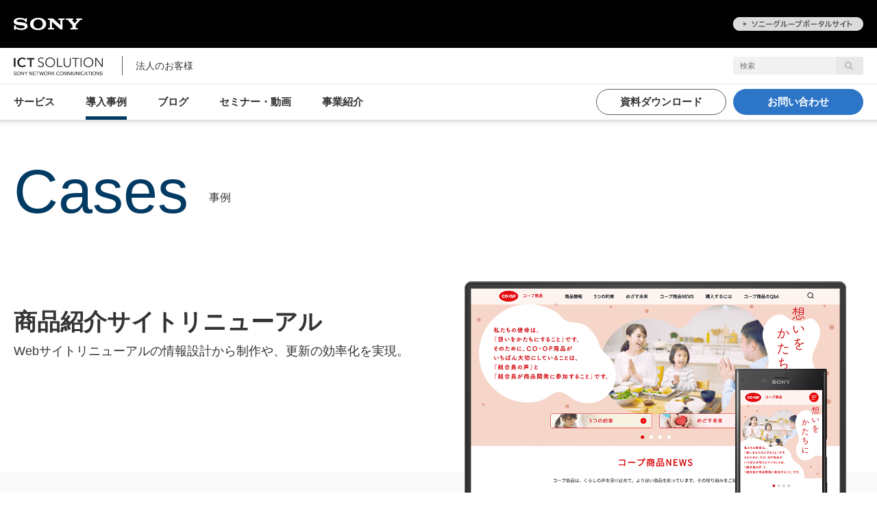

--- FILE ---
content_type: text/html
request_url: https://ict.sonynetwork.co.jp/cases/2306-10.html
body_size: 26650
content:
<!DOCTYPE html>
<html lang="ja" dir="ltr">

<head>
  <meta charset="UTF-8">
  <title>【事例】商品紹介サイトリニューアル | ソニーネットワークコミュニケーションズのICTソリューション</title>
  <meta name="description" content="ソニーネットワークコミュニケーションズのソリューションサービスの導入事例。日本生活協同組合連合会様の商品紹介サイトリニューアルを行いました。">
  <!-- Google Tag Manager -->
<script>(function(w,d,s,l,i){w[l]=w[l]||[];w[l].push({'gtm.start':
new Date().getTime(),event:'gtm.js'});var f=d.getElementsByTagName(s)[0],
j=d.createElement(s),dl=l!='dataLayer'?'&l='+l:'';j.async=true;j.src=
'https://www.googletagmanager.com/gtm.js?id='+i+dl;f.parentNode.insertBefore(j,f);
})(window,document,'script','dataLayer','GTM-KBCCPZR');</script>
<!-- End Google Tag Manager -->

  <meta http-equiv="X-UA-Compatible" content="IE=edge">
<meta name="viewport" content="width=device-width,initial-scale=1.0,viewport-fit=cover">
<meta name="format-detection" content="telephone=no">
<link rel="shortcut icon" href="/asset/img/share/favicon.ico">
<link rel="stylesheet" href="/asset/css/s.css">
<link rel="stylesheet" href="/asset/css/s2506.css">

  <meta property="og:title" content="【事例】商品紹介サイトリニューアル">
  <meta property="og:type" content="article">
  <meta property="og:image" content="https://ict.sonynetwork.co.jp/asset/img/og-image.png">
  <meta property="og:url" content="https://ict.sonynetwork.co.jp/cases/2306-10.html">
  <meta property="og:description" content="ソニーネットワークコミュニケーションズのソリューションサービスの導入事例。日本生活協同組合連合会様の商品紹介サイトリニューアルを行いました。">
  <meta property="og:site_name" content="ICTソリューション | ソニーネットワークコミュニケーションズ">
  <link rel="canonical" href="https://ict.sonynetwork.co.jp/cases/2306-10.html">
</head>

<body class="page-cases" id="top">
  <!-- Google Tag Manager (noscript) -->
<noscript><iframe src="https://www.googletagmanager.com/ns.html?id=GTM-KBCCPZR"
  height="0" width="0" style="display:none;visibility:hidden"></iframe></noscript>
  <!-- End Google Tag Manager (noscript) -->

  <div class="skipLink" id="skipLink"><a href="#main" tabindex="1">ページの本文へ</a></div>
  <div id="page">
    <!-- header START-->
    <header class="header">
      <div class="gHd">
  <div class="gHd__inner">
    <p class="gHd__sony"><a href="/">Sony</a></p>
    <p class="gHd__sonyGroup"><a href="https://www.sony.com/ja/" target="_blank">ソニーグループポータルサイト</a></p><noscript class="gHd_noscript">
      <div class="gHd_noscript_inner"><span class="gHd_noscript-red">このページはJavaScriptを使用しています。JavaScriptを有効にしてご覧ください。</span><br> 設定方法は「<a href="http://faq.so-net.ne.jp/app/answers/detail/a_id/2918/kw/JavaScript">JavaScriptを有効にする方法を知りたい</a>」でご案内しております。</div>
    </noscript>
  </div>
</div>
<div class="headerSitename">
  <div class="headerSitename__inner">
    <div class="logo">
      <a href="/"><img src="/asset/img/global/logo_ict.svg" alt="ソニーネットワークコミュニケーションズのICTソリューション"></a><span>法人のお客様</span>
    </div>
  </div>
</div>
      <div class="sp-globalNav">
  <div class="sp-globalNav__title"><button class="sp-globalNav__btn js-globalNavToggleBtn"><span>メニュー</span></button></div>
</div>
<div class="headerNav js-globalNavToggleBody">
  <nav>
    <div class="headerSearch">
      <form id="cse-search-box" action="/search/">
        <input type="hidden" name="cx" value="014068014586547772192:qefi5_rh198"><input type="hidden" name="ie" value="UTF-8"><input type="text" name="q" size="31" placeholder="検索">
        <button class="headerSearch-btn" type="submit" aria-label="サイト内検索ボタン"><img src="/asset/img/share/icon_search.png" alt="サイト内検索ボタン" width="14" height="14"></button>

      </form>
    </div>
    <ul class="headerNav__list js-nav-menu">
      <li class="headerNav__service"><a href="/service/">サービス</a></li>
      <li class="headerNav__cases"><a href="/cases/">導入事例</a></li>
      <li class="headerNav__blog"><a href="/blog/">ブログ</a></li>
      <li class="headerNav__movie"><a href="/movie/">セミナー・動画</a></li>
      <li class="headerNav__business"><a href="/about/">事業紹介</a></li>
      <li class="headerNav__dl"><a href="/dl/" class="op-clk">資料ダウンロード</a></li>
      <li class="headerNav__contact"><a href="/contact/contact_list.html">お問い合わせ</a></li>
    </ul>
  </nav>
</div>
    </header><!-- header END-->
    <!-- contens START-->
    <div class="contents" id="contents">
      <main id="main">
        <!-- main START-->
        <div class="pageHeader">
          <h1 class="pageHeader__title"><span class="pageHeader__titleMain">Cases</span><span class="pageHeader__titleSub">事例</span></h1>
        </div>
        <section class="section">
          <div class="sectionHeader -cases">
            <div class="sectionHeader__inner">
              <div class="sectionHeader__text">
                <h2 class="sectionHeader__title">商品紹介サイトリニューアル</h2>
                <p class="sectionHeader__lead">Webサイトリニューアルの情報設計から制作や、更新の効率化を実現。</p>
              </div>
              <div class="sectionHeader__image"><img src="/asset/img/cases/2306-10/img_section_header.png" alt=""></div>
            </div>
          </div>
          <div class="outline">
            <div class="outline__inner">
              <h3 class="outline__title">Outline</h3>
              <dl class="outline__list">
                <div class="outline__listItem">
                  <dt class="outline__listTitle">クライアント</dt>
                  <dd class="outline__listBody">日本生活協同組合連合会様</dd>
                </div>
                <div class="outline__listItem">
                  <dt class="outline__listTitle">業種</dt>
                  <dd class="outline__listBody">小売
                  </dd>
                </div>
                <div class="outline__listItem">
                  <dt class="outline__listTitle">プロジェクト期間</dt>
                  <dd class="outline__listBody">24か月</dd>
                </div>
                <div class="outline__listItem">
                  <dt class="outline__listTitle">スコープ</dt>
                  <dd class="outline__listBody">Web | システム連携 | コンサル（RFP、要件定義）</dd>
                </div>
                <div class="outline__listItem">
                  <dt class="outline__listTitle">案件規模</dt>
                  <dd class="outline__listBody">1,001万円～</dd>
                </div>
              </dl>
            </div>
          </div>
          <div class="sectionBody">
            <section class="section">
              <h3 class="title -style01">プロジェクト概要</h3>
              <section class="section">
                <h4 class="title -style02">プロジェクトの目的</h4>
                <ul class="list -dot">
                  <li>構成が複雑化した商品紹介サイトの情報設計改善。</li>
                  <li>ブランド訴求強化のための情報発信機能の実装したい。</li>
                  <li>一部業務のDX化をしたい。一部情報の自動更新・連携の実装。</li>
                </ul>
              </section>
              <section class="section">
                <h4 class="title -style02">提案（開発概要）</h4>
                <ul class="list -dot">
                  <li><b>PowerCMSを利用した多様な情報発信</b><br>
                    企業としての取り組みを紹介するレポート一覧や商品の最新ニュース、スペシャルコンテンツなど更新性のあるコンテンツを多数用意し、ブランド訴求のための情報発信機能をお客様が自ら行えるように実装いたしました。</li>
                  <li><b>社内DBとの連携により情報の自動更新を実装</b><br>
                    膨大な数の商品情報を常に最新のものに更新するため、定期的に社内DBから商品の最新情報データを受け取り更新する自動連携機能を実装いたしました。</li>
                  <li><b>ユーザーの目的に合わせた情報設計の最適化</b><br>
                    ユーザーの興味の出発点となるキーワードと情報配置の見直しを行うことで離脱率、および、新規顧客向けコンテンツへの送客率改善を実施いたしました。</li>
                </ul>
              </section>
              <section class="section">
                <h4 class="title -style02">プロジェクトインタビュー</h4>
                <ul class="interviewList">
                  <li class="interviewList__item"><a class="interviewList__link" href="/blog/interview/coop.html"><span class="interviewList__image"><img src="/asset/img/blog/interview/coop/thumbnail_coop.png" alt="Webサイトリニューアル成功の鍵は、ステークホルダーとの共通理解"></span><span class="interviewList__text">【インタビュー】<br>Webサイトリニューアル成功の鍵は、ステークホルダーとの共通理解</span></a></li>
                </ul>
              </section>
            </section>
            <section class="section">
              <h2 class="title -style01">導入サービス</h2>
              <ul class="textLink -col3">
                <li><a href="/service/pmo.html">PMO（プロジェクト導入）支援</a></li>
                <li><a href="/service/media.html">ウェブサイト運用</a></li>

                <li><a href="/service/data.html">データ解析導入支援</a></li>                
              </ul>
            </section>
          </div>
          <aside class="aside">
            <div class="aside__inner">
              <section class="section">
  <h2 class="title -style01">ピックアップ事例</h2>
  <div class="card -col3">
    <!-- <a class="card__item" href="/cases/hpe.html">
      <div class="card__text">
        <h3 class="card__title">日本ヒューレット・パッカード様 HPEGreen Lakeを利用した基盤提供</h3>
        <p class="card__p">業種：半導体</p>
        <ul class="card__tag">
          <li class="card__tagItem"><span>PMO（プロジェクト導入）支援</span></li>
          <li class="card__tagItem"><span>クラウド</span></li>
        </ul>
      </div>
      <div class="card__image"><img src="/asset/img/cases/hpe/thumbnail_hpe.png" alt="HPE GreenLake"></div>
    </a> -->
    <a class="card__item" href="/cases/antlers.html">
      <div class="card__text">
        <h3 class="card__title">So-net サッカークラウド</h3>
        <p class="card__p">業種：スポーツ</p>
        <ul class="card__tag">
          <li class="card__tagItem"><span>PMO（プロジェクト導入）支援</span></li>
          <li class="card__tagItem"><span>ウェブサイト運用</span></li>
          <li class="card__tagItem"><span>クラウド</span></li>
        </ul>
      </div>
      <div class="card__image"><img src="/asset/img/cases/antlers/thumbnail_antlers.png" alt="So-net サッカークラウド"></div>
    </a>
    <a class="card__item" href="/cases/peugeot.html">
      <div class="card__text">
        <h3 class="card__title">プジョー、シトロエン、DS サイト</h3>
        <p class="card__p">業種：自動車</p>
        <ul class="card__tag">
          <li class="card__tagItem"><span>PMO（プロジェクト導入）支援</span></li>
          <li class="card__tagItem"><span>ウェブサイト運用</span></li>
          <li class="card__tagItem"><span>クラウド</span></li>
        </ul>
      </div>
      <div class="card__image"><img src="/asset/img/cases/peugeot/thumbnail_peugeot.png" alt="プジョー、シトロエン、DS サイト"></div>
    </a>
    <a class="card__item" href="/cases/nadeshiko.html">
      <div class="card__text">
        <h3 class="card__title">日本女子サッカーリーグオフィシャルサイト</h3>
        <p class="card__p">業種：スポーツ</p>
        <ul class="card__tag">
          <li class="card__tagItem"><span>ウェブサイト運用</span></li>
        </ul>
      </div>
      <div class="card__image"><img src="/asset/img/cases/nadeshiko/thumbnail_nadeshiko.png" alt="日本女子サッカーリーグオフィシャルサイト"></div>
    </a>
  </div>
</section>
              <ul class="pager">
                <li class="pager__back"><a href="/cases/">事例一覧へ戻る</a></li>
              </ul>
            </div>
          </aside>
        </section>
        <div class="contentsFooterContact">
  <div class="contentsFooterContact__inner">
    <div class="contentsFooterContact__body sa sa--up">
      <h2 class="contentsFooterContact__title">まずはお気軽に<br class="sp">お問い合わせください</h2>
      <p class="contentsFooterContact__text">お客様のご要望・課題に専門スタッフが回答いたします</p>
      <div class="box -col2">
        <p class="contentsFooterContact__btn box__item dlBtn"><a href="/dl/"><img class="icon" src="/asset/img/share/icon_download_02.svg" alt="" width="22" height="25">資料ダウンロード</a></p>
        <p class="contentsFooterContact__btn box__item contactBtn"><a href="/contact/"><img class="icon" src="/asset/img/share/icon_contact_02.svg" alt="" width="27" height="20">お問い合わせ</a></p>
      </div>
    </div>
  </div>
</div>
        <div class="breadcrumbArea">
          <nav aria-label="Breadcrumb">
            <ol class="breadcrumb" itemscope itemtype="http://schema.org/BreadcrumbList">
              <li class="breadcrumb__item" itemprop="itemListElement" itemscope itemtype="http://schema.org/ListItem"><a class="breadcrumb__link" href="/" itemprop="item"><span itemprop="name">トップページ</span></a>
                <meta itemprop="position" content="1">
              </li>
              <li class="breadcrumb__item" itemprop="itemListElement" itemscope itemtype="http://schema.org/ListItem"><a class="breadcrumb__link" href="/cases/" itemprop="item"><span itemprop="name">事例一覧</span></a>
                <meta itemprop="position" content="2">
              </li>
              <li class="breadcrumb__item" itemprop="itemListElement" itemscope itemtype="http://schema.org/ListItem"><a class="breadcrumb__link" href="/cases/2306-10.html" itemprop="item" aria-current="page"><span itemprop="name">【事例】商品紹介サイトリニューアル</span></a>
                <meta itemprop="position" content="3">
              </li>
            </ol>
          </nav>
        </div><!-- main END-->
      </main>
    </div><!-- contents END-->
    <!-- footer START-->
    <footer class="footer">
      <div class="footerSitemap">
  <div class="footerSitemap__inner">
  <div class="footerSitemap__header">
    <a href="/" class="footerSitemap__logo"><img src="/asset/img/global/logo_ict.svg" alt="ソニーネットワークコミュニケーションズのICTソリューション"></a>
    <ul class="footerSitemap__nav">
      <li><a href="/cases/">導入事例</a></li>
      <li><a href="/blog/">ブログ</a></li>
      <li><a href="/movie/">セミナー・動画</a></li>
      <li class="pc"><a href="/contact/contact_list.html">お問い合わせ</a></li>
      <li><a href="/about/">事業紹介</a></li>
      <li><a href="/news/">ニュース</a></li>
      <li><a href="/sitemap.html">サイトマップ</a></li>
      <li><a href="/dl/">資料ダウンロード</a></li>
      <li class="sp"><a href="/contact/contact_list.html">お問い合わせ</a></li>
    </ul>
  </div>
    <ul>
      <li class="footerSitemap__service"><span><a href="/service/">サービス</a></span>
        <dl>
          <div>
            <dt><a href="/service/?=issue#strategy">新規事業支援</a></dt>
            <dd>
              <ul>
                <li><a href="/service/ssap.html">新規事業支援サービス</a></li>
                <li><a href="/service/poc.html">PoC（Proof of Concept）実行支援</a></li>
                <li><a href="/service/pmo.html">PMO（プロジェクト導入）支援</a></li>
                <li><a href="/service/ws.html">UXデザインワークショップ</a></li>
              </ul>
            </dd>
          </div>
          <div>
            <dt><a href="/web/">デジタルマーケ・デザイン・Web制作</a></dt>
            <dd>
              <ul>
                <li><a href="/service/rfp.html">RFP作成支援</a></li>
                <li><a href="https://rfpbuilder.sonynetwork.co.jp/" target="_blank">RFP作成ツール「RFPビルダー」<img class="iconBlank" src="/asset/img/share/icon_blank.png" alt="別ウィンドウで表示します"></a></li>
                <li><a href="/service/ux.html">UXデザイン</a></li>
                <li><a href="/service/media.html">Webサイト運用</a></li>
                <li><a href="/service/accessibility-web-support.html">Webアクセシビリティ対応サイト構築支援</a></li>
                <li><a href="/service/accessibility-diagnostics.html">Webアクセシビリティ診断</a></li>
                <li><a href="https://webbuilder.sonynetwork.co.jp/" target="_blank">ノーコードCMS「ウェブビルダー」<img class="iconBlank" src="/asset/img/share/icon_blank.png" alt="別ウィンドウで表示します"></a></li>
              </ul>
            </dd>
          </div>
          <div>
            <dt><a href="/service/?=issue#crm">CRM・MA</a></dt>
            <dd>
              <ul>
                <li><a href="/service/bxc.html">ビジネス エクスペリエンス コア</a></li>
                <li><a href="/service/spiral.html">SPIRAL導入・活用支援</a></li>
              </ul>
            </dd>
          </div>
          <div>
            <dt><a href="/web/">データ解析</a></dt>
            <dd>
              <ul>
                <li><a href="/service/data.html">データ解析導入支援</a></li>
                <li><a href="/service/uc_website-analysis.html">Webサイト分析サービス</a></li>
                <li><a href="/service/sns-account-research.html">SNSアカウント調査</a></li>
                <li><a href="/service/sns-research.html">ソーシャルリスニング</a></li>
              </ul>
            </dd>
          </div>
          <div>
            <dt><a href="/web/">集客</a></dt>
            <dd>
              <ul>
                <li><a href="/service/ad.html">Web広告運用支援</a></li>
                <li><a href="/service/sns.html">SNS運用支援</a></li>
                <li><a href="/service/sns-note.html">オウンドメディア運用（note)</a></li>
                <li><a href="/service/degital_pr.html">デジタル販促ツール</a></li>
              </ul>
            </dd>
          </div>
          <div>
            <dt><a href="/web/">システムソリューション</a></dt>
            <dd>
              <ul>
                <li><a href="/service/cms.html">CMS導入</a></li>
                <li><a href="/service/soccer_cloud.html">サッカークラウド</a></li>
                <li><a href="/service/platform.html">プラットフォーム設計（AWS/Azure/GCP)</a></li>
                <li><a href="/service/application.html">アプリケーション開発</a></li>
                <li><a href="https://biz.nuro.jp/service/managed-cloud/" target="_blank">AWSトータルサポート<img class="iconBlank" src="/asset/img/share/icon_blank.png" alt="別ウィンドウで表示します"></a></li>
              </ul>
            </dd>
          </div>
          <div>
            <dt><a href="/service/?=issue#network">ネットワークサービス</a></dt>
            <dd>
              <ul>
                <li><a href="/lp/nw/redundancy.html">冗長接続ソリューション</a></li>
                <li><a href="/service/network.html">トランジット</a></li>
                <li><a href="/service/housing.html">ハウジング</a></li>
                <li><a href="https://biz.nuro.jp/" target="_blank">法人向け高速インターネット接続「NURO Biz」<img class="iconBlank" src="/asset/img/share/icon_blank.png" alt="別ウィンドウで表示します"></a></li>
              </ul>
            </dd>
          </div>
          <div>
            <dt><a href="/office/">オフィスソリューション</a></dt>
            <dd>
              <ul>
                <li><a href="https://nimway.sonynetwork.co.jp/" target="_blank">座席管理システム「Nimway」<img class="iconBlank" src="/asset/img/share/icon_blank.png" alt="別ウィンドウで表示します"></a></li>
                <li><a href="/akashi/">勤怠管理システム「AKASHI」</a></li>
              </ul>
            </dd>
          </div>
          <div>
            <dt><a href="https://iot.sonynetwork.co.jp/" target="_blank">ヘルスケアソリューション</a></dt>
            <dd>
              <ul>
                <li><a href="https://soula.co.jp/" target="_blank">ヘルスケアアプリ「SOULA pie（ソウラパイ）」<img class="iconBlank" src="/asset/img/share/icon_blank.png" alt="別ウィンドウで表示します"></a></li>
                <li><a href="https://iot.sonynetwork.co.jp/service/beautyexplorer/" target="_blank">肌解析サービス「BeautyExplorer」<img class="iconBlank" src="/asset/img/share/icon_blank.png" alt="別ウィンドウで表示します"></a></li>
                <li><a href="https://iot.sonynetwork.co.jp/" target="_blank">その他IoTサービス<img class="iconBlank" src="/asset/img/share/icon_blank.png" alt="別ウィンドウで表示します"></a></li>
              </ul>
            </dd>
          </div>
          <div>
            <dt><a href="/sports/">スポーツDX</a></dt>
            <dd>
              <ul>
                <li><a href="/pulsez/">スポーツスクール向けソリューション「PULSEZ」</a></li>
                <li><a href="/pulsez/swimming/">スイミング</a></li>
                <li><a href="/sports/tennis/">テニス</a></li>
                <li><a href="/sports/golf/">ゴルフ</a></li>
              </ul>
            </dd>
          </div>
          <div>
            <dt><a href="/ai/">AIソリューション</a></dt>
            <dd>
              <ul>
                <li><a href="https://predictionone.sony.biz/" target="_blank">Prediction One<img class="iconBlank" src="/asset/img/share/icon_blank.png" alt="別ウィンドウで表示します"></a></li>
                <li><a href="/service/po-for-rehabilitation.html">Prediction One for Rehabilitation</a></li>
              </ul>
            </dd>
          </div>
          <div>
            <dt>コンタクトセンター</dt>
            <dd>
              <ul>
                <li><a href="/service/cc/">スマートネットワークCXコンタクトセンターサービス</a></li>
              </ul>
            </dd>
          </div>
          <div>
            <dt><a href="/service/?=issue#shop">店舗DX</a></dt>
            <dd>
              <ul>
                <li><a href="/service/esl.html">電子棚札</a></li>
              </ul>
            </dd>
          </div>





        </dl>
      </li>
    </ul>
  </div>
</div>
      <div class="footerNote">
  <div class="footerNote__inner">
  <p>PULSEZはソニーネットワークコミュニケーションズ株式会社の商標です。</p>
  </div>
</div>

<div class="footerBnr">
  <div class="footerBnr__inner">
    <ul class="footerBnr__list">
      <li><a href="http://biz.nuro.jp" target="_blank"><img src="/asset/img/top/bn_footBanner_nuro-biz_210921.png" alt="NURO biz 別ウィンドウで表示します" width="290"></a></li>
    </ul>
  </div>
</div>
<div class="gFt">
  <ul class="gFt__corporationLink">
    <li><a href="https://www.sonynetwork.co.jp/" target="_blank" aria-label="会社情報 別ウィンドウで表示します">会社情報</a></li>
    <li><a href="https://www.sonynetwork.co.jp/corporation/safety/" target="_blank" aria-label="個人情報保護/情報セキュリティ 別ウィンドウで表示します">個人情報保護<span class="pc">/情報セキュリティ</span></a></li>
    <li><a href="/siteinfo/terms.html">ウェブサイトご利用条件</a></li>
    <li><a href="/siteinfo/cookie.html">Cookieポリシー</a></li>
    <li><a href="/siteinfo/web-accessibility-statement.html">ウェブアクセシビリティ方針</a></li>
  </ul>
  <ul class="gFt__policy">
    <li><a href="http://privacymark.jp/" target="_blank"><img src="/asset/img/global/gFt_pmark.png" alt="たいせつにしますﾌﾟﾗｲﾊﾞｼｰ 10470001"></a></li>
    <li><a href="https://www.sonynetwork.co.jp/corporation/isms/" target="_blank"><img src="/asset/img/global/gFt_isms.png" alt="is 571190 / ISO 27001:2013"></a></li>
  </ul>
  <p class="gFt__copyright"><small lang="en">&copy; <script>
        document.write(new Date().getFullYear());
      </script> Sony Network Communications Inc.</small></p>
</div>
    </footer><!-- footer END-->
  </div>
  <!-- javascript -->
<script src="https://ajax.googleapis.com/ajax/libs/jquery/3.5.1/jquery.min.js"></script>
<script src="/asset/js/jquery-accessibleMegaMenu.js"></script>
<script src="/asset/js/share.js"></script>
<script>if(typeof _satellite != "undefined")_satellite.pageBottom();</script>

<script src="/asset/js/jquery.cookie.min.js"></script>

<script src="/asset/js/jquery.easing.1.3.js"></script>
<script>
//絶対パス、ルートパスで書かれたページ内スムーススクロール
$(document).on('click', 'a[href*="#"]', function() {
    let speed = 600;
    let target = $(this.hash);
    if (!target.length) return;

    let targetY = target.offset().top;
    $('html,body').animate({scrollTop: targetY}, speed, 'easeOutCubic');
    return false;
});
</script>
</body>

</html>


--- FILE ---
content_type: text/css
request_url: https://ict.sonynetwork.co.jp/asset/css/s.css
body_size: 173777
content:
@charset "UTF-8";
/*! normalize.css v5.0.0 | MIT License | github.com/necolas/normalize.css */
/**
 * 1. Change the default font family in all browsers (opinionated).
 * 2. Correct the line height in all browsers.
 * 3. Prevent adjustments of font size after orientation changes in
 *    IE on Windows Phone and in iOS.
 */
/* Document
   ========================================================================== */
html {
  font-family: sans-serif;
  /* 1 */
  line-height: 1.15;
  /* 2 */
  -ms-text-size-adjust: 100%;
  /* 3 */
  -webkit-text-size-adjust: 100%;
  /* 3 */
}

/* Sections
     ========================================================================== */
/**
   * Remove the margin in all browsers (opinionated).
   */
body {
  margin: 0;
}

/**
   * Add the correct display in IE 9-.
   */
article,
aside,
footer,
header,
nav,
section {
  display: block;
}

/**
   * Correct the font size and margin on `h1` elements within `section` and
   * `article` contexts in Chrome, Firefox, and Safari.
   */
h1 {
  font-size: 2em;
  margin: 0.67em 0;
}

/* Grouping content
     ========================================================================== */
/**
   * Add the correct display in IE 9-.
   * 1. Add the correct display in IE.
   */
figcaption,
figure,
main {
  /* 1 */
  display: block;
}

/**
   * Add the correct margin in IE 8.
   */
figure {
  margin: 1em 40px;
}

/**
   * 1. Add the correct box sizing in Firefox.
   * 2. Show the overflow in Edge and IE.
   */
hr {
  -webkit-box-sizing: content-box;
          box-sizing: content-box;
  /* 1 */
  height: 0;
  /* 1 */
  overflow: visible;
  /* 2 */
}

/**
   * 1. Correct the inheritance and scaling of font size in all browsers.
   * 2. Correct the odd `em` font sizing in all browsers.
   */
pre {
  font-family: monospace, monospace;
  /* 1 */
  font-size: 1em;
  /* 2 */
}

/* Text-level semantics
     ========================================================================== */
/**
   * 1. Remove the gray background on active links in IE 10.
   * 2. Remove gaps in links underline in iOS 8+ and Safari 8+.
   */
a {
  background-color: transparent;
  /* 1 */
  -webkit-text-decoration-skip: objects;
  /* 2 */
}

/**
   * Remove the outline on focused links when they are also active or hovered
   * in all browsers (opinionated).
   */
a:active,
a:hover {
  outline-width: 0;
}

/**
   * 1. Remove the bottom border in Firefox 39-.
   * 2. Add the correct text decoration in Chrome, Edge, IE, Opera, and Safari.
   */
abbr[title] {
  border-bottom: none;
  /* 1 */
  text-decoration: underline;
  /* 2 */
  -webkit-text-decoration: underline dotted;
          text-decoration: underline dotted;
  /* 2 */
}

/**
   * Prevent the duplicate application of `bolder` by the next rule in Safari 6.
   */
b,
strong {
  font-weight: inherit;
}

/**
   * Add the correct font weight in Chrome, Edge, and Safari.
   */
b,
strong {
  font-weight: bolder;
}

/**
   * 1. Correct the inheritance and scaling of font size in all browsers.
   * 2. Correct the odd `em` font sizing in all browsers.
   */
code,
kbd,
samp {
  font-family: monospace, monospace;
  /* 1 */
  font-size: 1em;
  /* 2 */
}

/**
   * Add the correct font style in Android 4.3-.
   */
dfn {
  font-style: italic;
}

/**
   * Add the correct background and color in IE 9-.
   */
mark {
  background-color: #ff0;
  color: #000;
}

/**
   * Add the correct font size in all browsers.
   */
small {
  font-size: 80%;
}

/**
   * Prevent `sub` and `sup` elements from affecting the line height in
   * all browsers.
   */
sub,
sup {
  font-size: 75%;
  line-height: 0;
  position: relative;
  vertical-align: baseline;
}

sub {
  bottom: -0.25em;
}

sup {
  top: -0.5em;
}

/* Embedded content
     ========================================================================== */
/**
   * Add the correct display in IE 9-.
   */
audio,
video {
  display: inline-block;
}

/**
   * Add the correct display in iOS 4-7.
   */
audio:not([controls]) {
  display: none;
  height: 0;
}

/**
   * Remove the border on images inside links in IE 10-.
   */
img {
  border-style: none;
}

/**
   * Hide the overflow in IE.
   */
svg:not(:root) {
  overflow: hidden;
}

/* Forms
     ========================================================================== */
/**
   * 1. Change the font styles in all browsers (opinionated).
   * 2. Remove the margin in Firefox and Safari.
   */
button,
input,
optgroup,
select,
textarea {
  font-family: var(--font-family);
  font-size: 100%;
  /* 1 */
  line-height: 1.15;
  /* 1 */
  margin: 0;
  /* 2 */
}

/**
   * Show the overflow in IE.
   * 1. Show the overflow in Edge.
   */
button,
input {
  /* 1 */
  overflow: visible;
}

/**
   * Remove the inheritance of text transform in Edge, Firefox, and IE.
   * 1. Remove the inheritance of text transform in Firefox.
   */
button,
select {
  /* 1 */
  text-transform: none;
}

/**
   * 1. Prevent a WebKit bug where (2) destroys native `audio` and `video`
   *    controls in Android 4.
   * 2. Correct the inability to style clickable types in iOS and Safari.
   */
button,
html [type="button"],
[type="reset"],
[type="submit"] {
  -webkit-appearance: button;
  /* 2 */
}

/**
   * Remove the inner border and padding in Firefox.
   */
button::-moz-focus-inner,
[type="button"]::-moz-focus-inner,
[type="reset"]::-moz-focus-inner,
[type="submit"]::-moz-focus-inner {
  border-style: none;
  padding: 0;
}

/**
   * Restore the focus styles unset by the previous rule.
   */
button:-moz-focusring,
[type="button"]:-moz-focusring,
[type="reset"]:-moz-focusring,
[type="submit"]:-moz-focusring {
  outline: 1px dotted ButtonText;
}

/**
   * Change the border, margin, and padding in all browsers (opinionated).
   */
fieldset {
  border: 1px solid #c0c0c0;
  margin: 0 2px;
  padding: 0.35em 0.625em 0.75em;
}

/**
   * 1. Correct the text wrapping in Edge and IE.
   * 2. Correct the color inheritance from `fieldset` elements in IE.
   * 3. Remove the padding so developers are not caught out when they zero out
   *    `fieldset` elements in all browsers.
   */
legend {
  -webkit-box-sizing: border-box;
          box-sizing: border-box;
  /* 1 */
  color: inherit;
  /* 2 */
  display: table;
  /* 1 */
  max-width: 100%;
  /* 1 */
  padding: 0;
  /* 3 */
  white-space: normal;
  /* 1 */
}

/**
   * 1. Add the correct display in IE 9-.
   * 2. Add the correct vertical alignment in Chrome, Firefox, and Opera.
   */
progress {
  display: inline-block;
  /* 1 */
  vertical-align: baseline;
  /* 2 */
}

/**
   * Remove the default vertical scrollbar in IE.
   */
textarea {
  overflow: auto;
}

/**
   * 1. Add the correct box sizing in IE 10-.
   * 2. Remove the padding in IE 10-.
   */
[type="checkbox"],
[type="radio"] {
  -webkit-box-sizing: border-box;
          box-sizing: border-box;
  /* 1 */
  padding: 0;
  /* 2 */
}

/**
   * Correct the cursor style of increment and decrement buttons in Chrome.
   */
[type="number"]::-webkit-inner-spin-button,
[type="number"]::-webkit-outer-spin-button {
  height: auto;
}

/**
   * 1. Correct the odd appearance in Chrome and Safari.
   * 2. Correct the outline style in Safari.
   */
[type="search"] {
  -webkit-appearance: textfield;
  /* 1 */
  outline-offset: -2px;
  /* 2 */
}

/**
   * Remove the inner padding and cancel buttons in Chrome and Safari on macOS.
   */
[type="search"]::-webkit-search-cancel-button,
[type="search"]::-webkit-search-decoration {
  -webkit-appearance: none;
}

/**
   * 1. Correct the inability to style clickable types in iOS and Safari.
   * 2. Change font properties to `inherit` in Safari.
   */
::-webkit-file-upload-button {
  -webkit-appearance: button;
  /* 1 */
  font: inherit;
  /* 2 */
}

/* Interactive
     ========================================================================== */
/*
   * Add the correct display in IE 9-.
   * 1. Add the correct display in Edge, IE, and Firefox.
   */
details,
menu {
  display: block;
}

/*
   * Add the correct display in all browsers.
   */
summary {
  display: list-item;
}

/* Scripting
     ========================================================================== */
/**
   * Add the correct display in IE 9-.
   */
canvas {
  display: inline-block;
}

/**
   * Add the correct display in IE.
   */
template {
  display: none;
}

/* Hidden
     ========================================================================== */
/**
   * Add the correct display in IE 10-.
   */
[hidden] {
  display: none;
}

/*----------------------------------------------------
  base (styling element directly contain reset style)
----------------------------------------------------*/
html {
  font-size: 62.5%;
  overflow-y: scroll;
  overflow-x: hidden;
  overflow-x: auto;
}

body {
  min-width: 1190px;
  margin: 0;
  padding: 0;
  background: #fff;
  font-size: 16px;
  font-size: 1.6rem;
  font-family: "游ゴシック", "Yu Gothic", YuGothic, "メイリオ", Meiryo, "ヒラギノ角ゴ ProN W3", "Hiragino Kaku Gothic ProN", Verdana, Arial, sans-serif;
  font-weight: 500;
  color: #333;
  line-height: 1.8;
  word-break: break-word;
  overflow-wrap: break-word;
  padding-top: constant(safe-area-inset-top);
  padding-right: constant(safe-area-inset-right);
  padding-bottom: constant(safe-area-inset-bottom);
  padding-left: constant(safe-area-inset-left);
}

a {
  color: #0A68C2;
  text-decoration: none;
  word-break: break-all;
}

a img {
  -webkit-transition: opacity .3s linear;
  transition: opacity .3s linear;
}

a:hover {
  text-decoration: underline;
  color: #0A68C2;
}

svg,
img {
  max-width: 100%;
  vertical-align: top;
}

abbr[title] {
  border-bottom: none;
  text-decoration: none;
}

select,
button,
[type="reset"],
[type="button"],
[type="submit"] {
  cursor: pointer;
}

textarea,
button,
[type="reset"],
[type="button"],
[type="submit"] {
  -webkit-appearance: none;
  -moz-appearance: none;
  appearance: none;
}

textarea,
select,
button,
input {
  font-family: "游ゴシック", "Yu Gothic", YuGothic, "メイリオ", Meiryo, "ヒラギノ角ゴ ProN W3", "Hiragino Kaku Gothic ProN", Verdana, Arial, sans-serif;
  border-radius: 0;
}

button {
  margin: 0;
  padding: 0;
  background: none;
  border: 0;
}

ol,
ul {
  list-style: none;
  margin: 0;
  padding: 0;
}

h1, h2, h3, h4, h5, h6,
p, ul, ol, table, dl, dd {
  margin: 0;
}

h1, h2, h3, h4, h5, h6 {
  font-size: 100%;
  font-weight: inherit;
}

table {
  border-collapse: collapse;
}

.small,
small {
  font-size: 80%;
}

.p,
p {
  margin-bottom: 1.0em;
}

ol {
  margin-bottom: calc(1.0em - 5px);
}

ol > li {
  list-style: decimal;
  text-align: left;
  margin-left: 2em;
  margin-bottom: 5px;
}

iframe {
  border: 0;
}

hr {
  clear: both;
  display: block;
  width: 100%;
  height: 0;
  margin: 45px auto;
  border: 0;
  border-bottom: 1px solid #E8E8E8;
}

::-moz-selection {
  background-color: #0081a3;
  color: #fff;
}

::selection {
  background-color: #0081a3;
  color: #fff;
}

.top-hero .swiper-hero-button-prev,
.top-hero .swiper-hero-button-next {
  position: absolute;
  top: 50%;
  width: calc(var(--swiper-navigation-size)/ 44 * 27);
  height: var(--swiper-navigation-size);
  margin-top: calc(-1 * var(--swiper-navigation-size)/ 2);
  z-index: 10;
  cursor: pointer;
  display: -webkit-box !important;
  display: -webkit-flex !important;
  display: -ms-flexbox !important;
  display: flex !important;
  -webkit-box-align: center;
  -webkit-align-items: center;
      -ms-flex-align: center;
          align-items: center;
  -webkit-box-pack: center;
  -webkit-justify-content: center;
      -ms-flex-pack: center;
          justify-content: center;
  color: var(--swiper-navigation-color, var(--swiper-theme-color));
}

.top-hero .swiper-hero-button-prev,
.top-hero .swiper-hero-button-next {
  width: 50px;
  height: 50px;
  margin-top: -25px;
  background: none;
  opacity: 1;
}

.top-hero .swiper-hero-button-prev:hover,
.top-hero .swiper-hero-button-next:hover {
  opacity: 1;
}

.top-hero .swiper-hero-button-prev:hover::before,
.top-hero .swiper-hero-button-next:hover::before {
  background: rgba(0, 0, 0, 0.5);
}

.top-hero .swiper-hero-button-prev[aria-disabled="true"],
.top-hero .swiper-hero-button-next[aria-disabled="true"] {
  opacity: .1;
}

.top-hero .swiper-hero-button-prev::after,
.top-hero .swiper-hero-button-next::after {
  content: "";
  z-index: 5;
  width: 10px;
  height: 10px;
}

.top-hero .swiper-hero-button-prev::before,
.top-hero .swiper-hero-button-next::before {
  content: "";
  position: absolute;
  width: 50px;
  height: 50px;
  z-index: 4;
  background: rgba(0, 0, 0, 0.3);
  border-radius: 1000px;
  -webkit-transition: all .3s;
  transition: all .3s;
}

.top-hero .swiper-hero-button-prev {
  left: calc(50% - 575px);
  right: auto;
}

.top-hero .swiper-hero-button-prev::after {
  border-top: 2px solid white;
  border-left: 2px solid white;
  -webkit-transform: rotate(-45deg);
          transform: rotate(-45deg);
}

.top-hero .swiper-hero-button-prev::before {
  right: 3px;
  top: 0;
}

.top-hero .swiper-hero-button-next {
  left: auto;
  right: calc(50% - 575px);
}

.top-hero .swiper-hero-button-next::after {
  border-top: 2px solid white;
  border-right: 2px solid white;
  -webkit-transform: rotate(45deg);
          transform: rotate(45deg);
}

.top-hero .swiper-hero-button-next::before {
  left: 2px;
  top: 0;
}

.top-hero .swiper-notification {
  display: none !important;
}

.top-hero .swiper-slide-next, .top-hero .swiper-slide-prev {
  position: relative;
  z-index: 0;
}

.top-hero .swiper-slide-next:after,
.top-hero .swiper-slide-prev:after {
  position: absolute;
  top: 0;
  right: 0;
  z-index: 5000;
  width: calc(50% - 790px);
  background: rgba(0, 0, 0, 0.3);
  content: '';
  height: 100%;
  width: 100%;
}

.top-hero + .swiper-nav {
  display: -webkit-box !important;
  display: -webkit-flex !important;
  display: -ms-flexbox !important;
  display: flex !important;
  -webkit-box-pack: center;
  -webkit-justify-content: center;
      -ms-flex-pack: center;
          justify-content: center;
  -webkit-box-align: center;
  -webkit-align-items: center;
      -ms-flex-align: center;
          align-items: center;
  position: relative;
  bottom: 0;
  left: 0;
  width: 100%;
  line-height: 0;
  font-size: 0;
  margin-bottom: 60px;
}

.top-hero + .swiper-nav .swiper-hero-pagination {
  position: static;
}

.top-hero + .swiper-nav .swiper-hero-pagination .swiper-pagination-bullet {
  display: inline-block;
  margin: 0 10px;
  width: 12px;
  height: 12px;
}

.top-hero + .swiper-nav .swiper-hero-pagination .swiper-pagination-bullet:hover {
  opacity: .5;
  background: #013a63;
}

.top-hero + .swiper-nav .swiper-hero-pagination .swiper-pagination-bullet-active {
  background: #013a63;
}

.top-hero + .swiper-nav .swiper-pause {
  margin-left: 15px;
  width: 12px;
  height: 12px;
}

.top-hero + .swiper-nav .swiper-pause:hover {
  cursor: pointer;
}

.top-hero + .swiper-nav .swiper-pause.-stop {
  background: url(../img/top/btn_stop.png) no-repeat;
  background-size: 12px 12px;
}

.top-hero + .swiper-nav .swiper-pause.-start {
  background: url(../img/top/btn_start.png) no-repeat;
  background-size: 12px 12px;
}

.top-section .swiper-container {
  overflow: visible !important;
}

.top-section .swiper-wrapper {
  -webkit-flex-wrap: nowrap !important;
      -ms-flex-wrap: nowrap !important;
          flex-wrap: nowrap !important;
}

.top-section .swiper-slide {
  height: auto;
}

.top-section .swiper-button-prev,
.top-section .swiper-button-next {
  width: 50px;
  height: 50px !important;
  -webkit-box-sizing: border-box;
          box-sizing: border-box;
  background: #5D5D5D !important;
  top: -55px;
}

.top-section .swiper-button-prev::after,
.top-section .swiper-button-next::after {
  content: "";
  border-top: 2px solid #FFF !important;
  width: 7px !important;
  height: 7px !important;
  -webkit-transition-duration: .3s;
          transition-duration: .3s;
  z-index: 5;
}

.top-section .swiper-button-prev::before,
.top-section .swiper-button-next::before {
  content: "";
  position: absolute;
  width: 50px;
  height: 50px;
  right: 3px;
}

.top-section .swiper-button-prev:hover::after,
.top-section .swiper-button-next:hover::after {
  opacity: .5;
}

.top-section .swiper-button-prev {
  left: auto;
  right: 49px;
}

.top-section .swiper-button-prev::after {
  border-left: 2px solid #FFF !important;
  -webkit-transform: rotate(-45deg);
          transform: rotate(-45deg);
}

.top-section .swiper-button-next {
  border-left: 1px solid #C3C3C3;
  right: 0;
}

.top-section .swiper-button-next::after {
  border-right: 2px solid #FFF !important;
  -webkit-transform: rotate(45deg);
          transform: rotate(45deg);
}

.dl-sample__body {
  padding: 0 10px 60px 10px;
}

.dl-sample__slider-box {
  border: 1px solid #D8D8D8;
  background: #fff;
  position: relative;
  margin-bottom: 40px;
  max-width: 600px;
  margin: 0 auto;
}

.dl-sample__sample {
  display: table;
  font-size: 1.3rem;
  font-weight: bold;
  color: #fff;
  background: #5D5D5D;
  border-radius: 20px;
  padding: 0 1em;
  margin: 0 auto .5em;
}

.dl-sample .swiper-button-prev,
.dl-sample .swiper-button-next {
  width: 50px;
  height: 38px !important;
  border: 1px solid #D8D8D8;
  -webkit-box-sizing: border-box;
          box-sizing: border-box;
  background: #fff !important;
  bottom: -20px;
  top: auto;
  margin-top: -25px;
}

.dl-sample .swiper-button-prev::after,
.dl-sample .swiper-button-next::after {
  content: "";
  border-top: 2px solid #2D75C7 !important;
  width: 7px !important;
  height: 7px !important;
  -webkit-transition-duration: .3s;
          transition-duration: .3s;
  z-index: 5;
}

.dl-sample .swiper-button-prev::before,
.dl-sample .swiper-button-next::before {
  content: "";
  position: absolute;
  width: 50px;
  height: 38px;
  right: 3px;
}

.dl-sample .swiper-button-prev:hover::after,
.dl-sample .swiper-button-next:hover::after {
  opacity: .5;
}

.dl-sample .swiper-button-prev {
  border-radius: 30px 0 0 30px;
  left: calc(50% - 49px) !important;
}

.dl-sample .swiper-button-prev::after {
  border-left: 2px solid #2D75C7 !important;
  -webkit-transform: rotate(-45deg);
          transform: rotate(-45deg);
}

.dl-sample .swiper-button-next {
  border-radius: 0 30px 30px 0;
  right: calc(50% - 50px) !important;
}

.dl-sample .swiper-button-next::after {
  border-right: 2px solid #2D75C7 !important;
  -webkit-transform: rotate(45deg);
          transform: rotate(45deg);
}

.contents {
  margin: auto;
}

/*  ======================================================
=== footer ===========================================  */
.gFt {
  position: relative;
  width: 1190px;
  margin: 0 auto;
  -webkit-box-sizing: border-box;
          box-sizing: border-box;
  padding: 20px 0 25px;
  font-size: 1.4rem;
  display: -webkit-box;
  display: -webkit-flex;
  display: -ms-flexbox;
  display: flex;
  -webkit-box-pack: justify;
  -webkit-justify-content: space-between;
      -ms-flex-pack: justify;
          justify-content: space-between;
  -webkit-flex-wrap: wrap;
      -ms-flex-wrap: wrap;
          flex-wrap: wrap;
}

.gFt__corporationLink::after {
  content: "";
  display: table;
  clear: both;
}

.gFt__corporationLink li {
  float: left;
  margin-right: 20px;
}

.gFt__corporationLink li a::before {
  content: "";
  display: inline-block;
  padding-right: 3px;
  border: 4px solid transparent;
  border-left-color: #010101;
  -webkit-transform: translateY(-1px);
          transform: translateY(-1px);
}

.gFt__corporationLink li a[target="_blank"] {
  padding-right: 17px;
  background: url(../img/share/icon_blank.png) no-repeat right center;
  background-size: 12px 10px;
}

.gFt__policy::after {
  content: "";
  display: table;
  clear: both;
}

.gFt__policy li {
  float: left;
  margin-left: 10px;
}

.gFt__policy li img {
  height: 55px;
}

.gFt__copyright {
  width: 100%;
  margin: 0 auto;
  text-align: center;
  letter-spacing: 0;
}

.gFt__copyright small {
  font-size: 1.2rem;
}

.gHd {
  line-height: 1.2;
  background: #000;
}

.gHd__inner {
  position: relative;
  max-width: 1190px;
  margin: 0 auto;
  padding: 0;
  height: 70px;
}

.gHd a {
  color: white;
  text-decoration: none;
}

.gHd__sony {
  margin: 0 0 0 -17px;
  padding-top: 10px;
}

.gHd__sony a {
  display: block;
  width: 134px;
  height: 52px;
  text-indent: -999em;
  overflow: hidden;
  background: url(../img/global/gHd_pc_sony.png) no-repeat;
}

.gHd__sonyGroup {
  position: absolute;
  top: 15px;
  right: 0;
  margin: 0;
  padding-top: 10px;
}

.gHd__sonyGroup a {
  display: block;
  width: 190px;
  height: 20px;
  text-indent: -999em;
  overflow: hidden;
  background: url(../img/global/gHd_sonygroup.png) no-repeat;
}

.gHd__sonyGroup a:hover {
  background-image: url(../img/global/gHd_sonygroup_hover.png);
}

.header {
  position: relative;
  line-height: 1.2;
  margin-bottom: -12px;
  padding-bottom: 12px;
  background: url(../img/share/bg_nav_shadow.png) repeat-x left bottom;
  z-index: 100;
}

.header h1 {
  position: absolute;
  top: calc(70px);
  left: calc(50% - 595px);
  height: 50px;
  line-height: 50px;
  width: 1190px;
  margin: 0 auto;
  font-size: 1.7rem;
  font-weight: bold;
}

.header h1 a {
  color: white;
  text-decoration: none;
}

.headerSitename {
  background: #414349;
}

.headerSitename__inner {
  display: -webkit-box;
  display: -webkit-flex;
  display: -ms-flexbox;
  display: flex;
  -webkit-box-pack: justify;
  -webkit-justify-content: space-between;
      -ms-flex-pack: justify;
          justify-content: space-between;
  -webkit-box-align: center;
  -webkit-align-items: center;
      -ms-flex-align: center;
          align-items: center;
  max-width: 1190px;
  height: 50px;
  margin: 0 auto;
  padding: 0;
}

.headerSitename__inner a {
  color: white;
  text-decoration: none;
}

.logo__item {
  margin: 0;
  font-size: 1.7rem;
  font-weight: bold;
}

.page-top .logo {
  display: none;
}

.headerSearch {
  position: absolute;
  top: 82px;
  right: calc(50% - 595px);
}

.headerSearch form {
  display: -webkit-box;
  display: -webkit-flex;
  display: -ms-flexbox;
  display: flex;
  -webkit-box-align: center;
  -webkit-align-items: center;
      -ms-flex-align: center;
          align-items: center;
}

.headerSearch input[type="text"] {
  width: 130px;
  height: 16px;
  margin: 0;
  padding: 5px 10px;
  font-size: 1.1rem;
  border: none;
}

.headerSearch input[type="submit"] {
  width: 40px;
  height: 26px;
  margin: 0;
  padding: 0;
  background: #E8E8E8;
  border: 0;
}

.headerSearch input[type="image"] {
  margin: 0;
  padding: 7px 13px 5px;
  background: #E8E8E8;
  border: 0;
  -webkit-transition: background-color .3s;
  transition: background-color .3s;
}

.headerSearch input[type="image"]:hover {
  background-color: #ddd;
}

.js-nav-menu {
  list-style: none;
  margin: 0;
  padding: 0;
  z-index: 15;
}

.js-nav-item {
  list-style: none;
}

.js-nav-item > a {
  position: relative;
  display: block;
}

.js-nav-item > a:focus, .js-nav-item > a.js-open {
  z-index: 1;
}

.js-nav-item > a:focus::before, .js-nav-item > a.js-open::before {
  width: 100%;
  left: 0;
}

.headerNav {
  max-width: 1190px;
  margin: auto;
  background: #fff;
}

.headerNav nav {
  padding: 0;
}

.headerNav__list {
  display: -webkit-box;
  display: -webkit-flex;
  display: -ms-flexbox;
  display: flex;
  -webkit-box-pack: start;
  -webkit-justify-content: flex-start;
      -ms-flex-pack: start;
          justify-content: flex-start;
  text-align: center;
  font-size: 1.4rem;
}

.headerNav__list > li {
  margin-right: 45px;
}

.headerNav__list > li > a {
  position: relative;
  display: block;
  padding: 15px 0 13px;
  font-weight: bold;
  font-size: 1.5rem;
  color: #333;
  text-decoration: none;
}

.headerNav__list > li > a::before {
  content: "";
  position: absolute;
  bottom: 0;
  left: 50%;
  width: 0;
  height: 5px;
  background-color: #013a63;
  -webkit-transition: all .3s;
  transition: all .3s;
}

.headerNav .headerNav__dl {
  margin-left: auto;
}

.headerNav .headerNav__dl + .headerNav__contact {
  margin-left: 0;
}

.headerNav .headerNav__contact {
  margin-left: auto;
  margin-right: 0;
}

.headerNav .headerNav__contact a {
  overflow: hidden;
  padding-right: 34px;
  padding-left: 34px;
  background: #2D75C7;
  color: #FFF;
  min-width: 121px;
  -webkit-transition-property: background-color,color;
  transition-property: background-color,color;
  -webkit-transition-duration: .3s;
          transition-duration: .3s;
}

.headerNav .headerNav__contact a::before {
  content: none;
}

.headerNav .headerNav__contact a:hover {
  background-color: #34568e;
}

#page .dropdownBtn {
  position: relative;
  padding-right: 12px;
}

#page .dropdownBtn::after {
  content: "";
  position: absolute;
  top: 22px;
  right: 0;
  border: 4px solid transparent;
  border-top-color: #333;
  border-top-width: 6px;
}

.dropdownMenu {
  background-color: #013a63;
  text-align: left;
  display: -webkit-box;
  display: -webkit-flex;
  display: -ms-flexbox;
  display: flex;
}

.dropdownMenu__inner {
  width: 1190px;
  display: -webkit-box;
  display: -webkit-flex;
  display: -ms-flexbox;
  display: flex;
  margin: auto;
}

.dropdownMenu__header {
  background-color: #013a63;
  color: white;
}

.dropdownMenu__headerInner {
  width: 140px;
  padding: 35px 0 0;
}

.dropdownMenu__title {
  color: inherit !important;
  font-family: inherit !important;
  font-weight: inherit !important;
}

.dropdownMenu__titleEn {
  display: block;
  font-size: 2.8rem;
  font-weight: bold;
}

.dropdownMenu__title a {
  color: #FFF;
}

.dropdownMenu__title a:hover {
  color: #FFF;
}

.dropdownMenu__btn {
  margin: 0;
}

.dropdownMenu__btn a {
  overflow: hidden;
  position: relative;
  display: block;
  max-width: 165px;
  margin: 0 auto;
  padding: 10px 10px 10px 25px;
  background: white;
  text-decoration: none;
  font-weight: bold;
  font-size: 1.4rem;
  text-align: left;
  color: #333;
  -webkit-transition-duration: .3s;
          transition-duration: .3s;
}

.dropdownMenu__btn a:hover {
  opacity: 0.8;
}

.dropdownMenu__btn a::after {
  content: "";
  position: absolute;
  top: calc(50% - 4px);
  right: 20px;
  width: 6px;
  height: 6px;
  border-top: 1px solid #333;
  border-right: 1px solid #333;
  -webkit-transform: rotate(45deg);
          transform: rotate(45deg);
  -webkit-transition: all .3s;
  transition: all .3s;
}

.dropdownMenu__btn a:hover::after {
  right: 15px;
}

.dropdownMenu__btn.-purpose a {
  max-width: none;
}

.dropdownMenu__body {
  width: 100%;
  padding: 35px 40px;
  background-color: #fff;
}

.dropdownMenu__bodyInner {
  display: -webkit-box;
  display: -webkit-flex;
  display: -ms-flexbox;
  display: flex;
  flex-wrap: wrap;
}

.dropdownMenu__body dl div.ai {
  background: url(/asset/img/top/img_service_ai_square.jpg) top left/80px 80px no-repeat;
}

.dropdownMenu__body dl div.web {
  background: url(/asset/img/top/img_service_web_square.jpg) top left/80px 80px no-repeat;
}

.dropdownMenu__body dl div.sports {
  background: url(/asset/img/top/img_service_sports_square.jpg) top left/80px 80px no-repeat;
}

.dropdownMenu__body dl div.system {
  background: url(/asset/img/top/img_service_system_square.jpg) top left/80px 80px no-repeat;
}

.dropdownMenu__body dl div.office {
  background: url(/asset/img/top/img_service_office_square.jpg) top left/80px 80px no-repeat;
}

/*.dropdownMenu__body dl div.cc {
  background: url(/asset/img/top/img_service_cc_square.jpg) top left/80px 80px no-repeat;
}*/

.dropdownMenu__body dl dt {
  margin-bottom: 15px;
  font-weight: bold;
  font-size: 1.5rem;
}

.dropdownMenu__body dl dt a {
  color: #333;
}

.dropdownMenu__body dl dt a:hover {
  color: #333;
  text-decoration: none;
}

.dropdownMenu__body ul li {
  margin-bottom: 10px;
  text-indent: -15px;
  margin-left: 15px;
  font-size: 1.4rem;
}

.dropdownMenu__body ul li::before {
  content: "";
  display: inline-block;
  margin-right: 10px;
  width: 2px;
  height: 2px;
  background-color: #333;
  border-radius: 50%;
  -webkit-transform: translateY(-4px) translateX(3px);
          transform: translateY(-4px) translateX(3px);
}

.dropdownMenu__body ul li a {
  color: #333;
}

.sp-globalNav {
  display: none;
}

.accordion {
  margin-top: 40px;
}

.accordion__item {
  display: block;
  position: relative;
}

.accordion__item:not(:first-child) .accordion__toggle {
  margin-top: -1px !important;
}

.accordion__toggle {
  border-top: 1px solid #E8E8E8;
  border-bottom: 1px solid #E8E8E8;
  border-left: none !important;
  cursor: pointer;
  display: block;
  position: relative;
  padding: .5em 0 !important;
  margin: 0 !important;
}

.accordion__toggle span {
  padding: 3px 0 3px 10px;
  display: block;
  border-left: 4px solid #013A63;
}

.accordion__toggle::before {
  content: "";
  position: absolute;
  top: 50%;
  right: 12px;
  border: 0;
  width: 17px;
  height: 1px;
  background-color: #868686;
  -webkit-transform: rotate(0);
          transform: rotate(0);
  -webkit-transition: all .3s;
  transition: all .3s;
}

.accordion__toggle::after {
  content: "";
  position: absolute;
  top: calc(50% - 8px);
  right: 20px;
  left: auto;
  border: 0;
  width: 1px;
  height: 17px;
  background-color: #868686;
  -webkit-transform: rotate(0);
          transform: rotate(0);
  -webkit-transition: all .3s;
  transition: all .3s;
}

.accordion__toggle.is-active::before {
  opacity: 0;
  -webkit-transform: rotate(45deg);
          transform: rotate(45deg);
}

.accordion__toggle.is-active::after {
  opacity: 1;
  -webkit-transform: rotate(90deg);
          transform: rotate(90deg);
}

.accordion__content {
  display: none;
  padding: 18px 0;
}

.accordion .open + .accordion__content {
  display: block;
}

.aside {
  padding: 60px 0 1px;
  background: #FBFBFB;
}

.aside__inner {
  width: 790px;
  margin: auto;
}

.page-blog .section.-bgGray .sectionBody .card {
  width: 100%;
}

.page-blog .section.-bgGray .sectionBody > .aside {
  margin: 60px 0 0;
  padding: 0;
}

.page-blog .section.-bgGray .sectionBody > .aside h2 {
  font-size: 1.8rem;
  padding-bottom: 8px;
  margin-bottom: 28px;
}

.page-news .section .sectionBody > .aside {
  background: #FFF;
  margin: 60px 0 0;
  padding: 0;
}

.page-news .section .sectionBody > .aside h2 {
  font-size: 1.8rem;
  padding-bottom: 8px;
  margin-bottom: 28px;
}

.bg.-lightBlue {
  background: #EFF7FF;
}

.bg.-gray {
  background: #FBFBFB;
}

.box {
  display: -webkit-box;
  display: -webkit-flex;
  display: -ms-flexbox;
  display: flex;
  -webkit-flex-wrap: wrap;
  -ms-flex-wrap: wrap;
  flex-wrap: wrap;
}

.box.-col2 {
  -webkit-box-pack: justify;
  -webkit-justify-content: space-between;
  -ms-flex-pack: justify;
  justify-content: space-between;
}

.box.-col2 .box__item {
  width: calc(50% - 14px);
}

.box.-col2.-case {
  margin-bottom: 0;
}

.box.-col2.-case .box__item {
  width: calc(50% - 35px);
  -webkit-box-align: start;
  -webkit-align-items: flex-start;
      -ms-flex-align: start;
          align-items: flex-start;
  border-radius: 0;
  -webkit-box-shadow: none;
          box-shadow: none;
  opacity: initial;
  margin-bottom: 25px;
}

.box.-col2.-case .box__item:hover a .casePC {
  box-shadow: 0 3px 16px rgba(0, 0, 0, 0.16);
  -webkit-box-shadow: 0 3px 16px rgba(0, 0, 0, 0.16);
}

.box.-col2.-case .box__item:hover ul li a {
  text-decoration: underline;
}

.box.-col2.-case .box__item a {
  width: 100%;
  height: 100%;
}

.box.-col2.-case .box__item a .casePC {
  width: 89%;
  box-shadow: 0 3px 6px rgba(0, 0, 0, 0.16);
  -webkit-box-shadow: 0 3px 6px rgba(0, 0, 0, 0.16);
  -webkit-transition: all .3s;
  transition: all .3s;
}

.box.-col2.-case .box__item a .caseSP {
  width: 20%;
  position: absolute;
  top: 27%;
  right: 0;
}

.box.-col3 {
  -webkit-box-pack: justify;
  -webkit-justify-content: space-between;
  -ms-flex-pack: justify;
  justify-content: space-between;
}

.box.-col3 .box__item {
  width: calc(33.33333% - 18px);
}

.box.-col3::after {
  content: "";
  display: block;
  width: calc(33.33333% - 18px);
  height: 0;
}

.box.-col4 {
  -webkit-box-pack: justify;
  -webkit-justify-content: space-between;
  -ms-flex-pack: justify;
  justify-content: space-between;
}

.box.-col4 .box__item {
  width: calc(25% - 18px);
}

.box__item {
  overflow: hidden;
  position: relative;
  display: -webkit-box;
  display: -webkit-flex;
  display: -ms-flexbox;
  display: flex;
  -webkit-box-orient: vertical;
  -webkit-box-direction: normal;
  -webkit-flex-direction: column;
  -ms-flex-direction: column;
  flex-direction: column;
  margin-bottom: 28px;
  color: #333;
}

.box__item img {
  -webkit-flex-shrink: 0;
  -ms-flex-negative: 0;
  flex-shrink: 0;
}

.box__item .border-bottom {
  border-bottom: 1px solid #e8e8e8;
  padding-bottom: 1.5em;
  margin-bottom: 1.5em;
}

.box.imgC .box__item {
  margin-bottom: 0;
}

.box.imgC img {
  margin-right: auto;
  margin-left: auto;
}

.box.imgC p {
  margin-top: 10px;
  margin-bottom: 0;
}

.box.-border {
  margin-bottom: 0;
}

.box.-border .box__item {
  border: 1px solid #e8e8e8;
  -webkit-box-sizing: border-box;
  box-sizing: border-box;
  padding: 0 20px;
}

.box.-border .box__item p:last-child {
  margin-bottom: 40px;
  width: 100%;
}

.box.-border .box__item p:first-child {
  padding-top: 40px;
}

.box.-border.-col2 .box__item {
  -webkit-box-align: center;
  -webkit-align-items: center;
  -ms-flex-align: center;
  align-items: center;
}

.box.-border + .border__item {
  margin-bottom: 0;
}

.box.-border.-navy .box__item {
  border: 1px solid #013A63;
}

.box.-border.-navy .box__item .border-bottom {
  /*border-bottom: 1px solid #013A63;*/
}

.box.-border01 {
  border: 1px solid #013A63;
  padding: 0 20px 20px 20px;
}

.box.-border01 > .title {
  width: 100%;
}

.box::last-child .box__item {
  margin-bottom: 1em;
}

.box .textLink {
  text-align: left;
}

.box.-rectangle {
  margin-bottom: 0;
}

.box.-rectangle > .box__item {
  border: 1px solid #E8E8E8;
  -webkit-box-orient: horizontal;
  -webkit-box-direction: normal;
  -webkit-flex-direction: row;
      -ms-flex-direction: row;
          flex-direction: row;
}

.box.-rectangle .box__text {
  -webkit-box-ordinal-group: 3;
  -webkit-order: 2;
      -ms-flex-order: 2;
          order: 2;
  width: 100%;
  padding: 38px 40px 1px;
}

.box.-rectangle .box__image {
  min-width: 575px;
  overflow: hidden;
}

.box.-rectangle .box__title {
  font-size: 2.4rem;
  font-weight: bold;
  margin-bottom: 24px;
}

.box.-rectangle .box__title + .box__title {
  font-size: 1.8rem;
  line-height: 1.4;
  margin-bottom: 20px;
}

.box.-rectangle .box__titleSub {
  display: block;
  font-size: 1.8rem;
  line-height: 1.4;
}

.box.-rectangle a.box__item {
  border: none;
  -webkit-box-shadow: 0 3px 10px rgba(0, 0, 0, 0.16);
          box-shadow: 0 3px 10px rgba(0, 0, 0, 0.16);
  -webkit-transition: all .3s;
  transition: all .3s;
  color: #333;
}

.box.-rectangle a.box__item:hover {
  opacity: .85;
  -webkit-box-shadow: 0 3px 30px rgba(0, 0, 0, 0.16);
          box-shadow: 0 3px 30px rgba(0, 0, 0, 0.16);
  text-decoration: none;
  color: #333;
}

.breadcrumbArea {
  padding: 19px 0;
  border-top: 1px solid #e8e8e8;
  line-height: 1.2;
  overflow: auto;
  -webkit-overflow-scrolling: touch;
}

.breadcrumbArea nav {
  width: 1190px;
  margin: auto;
}

.breadcrumbArea nav ol {
  display: -webkit-box;
  display: -webkit-flex;
  display: -ms-flexbox;
  display: flex;
  margin: 0;
  padding: 0;
}

.breadcrumbArea nav ol li {
  margin: 0 8px 0 0;
  padding: 0;
  list-style: none;
  font-size: 1.2rem;
  white-space: nowrap;
}

.breadcrumbArea nav ol li::after {
  content: "＞";
  padding-left: 5px;
}

.breadcrumbArea nav ol li:last-child::after {
  content: none;
}

.breadcrumbArea nav ol li a {
  color: #595959;
  text-decoration: none;
  font-weight: normal;
  white-space: nowrap;
}

.breadcrumbArea nav ol li a:hover {
  color: #555;
  text-decoration: underline;
}

.btn {
  margin: 0;
}

.btn.-style01 a {
  overflow: hidden;
  position: relative;
  display: block;
  max-width: 400px;
  margin: 0 auto;
  padding: 17px 0;
  background-color: #2D75C7;
  color: #FFF;
  -webkit-transition-property: background-color,color;
  transition-property: background-color,color;
  -webkit-transition-duration: .3s;
          transition-duration: .3s;
  text-decoration: none;
  font-weight: bold;
  font-size: 1.8rem;
  text-align: center;
}

.btn.-style01 a:hover {
  background-color: #34568e !important;
}

.btn.-style01 a:hover::before {
  -webkit-transform: translate(0%, 0%);
          transform: translate(0%, 0%);
  opacity: 0;
}

.btn.-style01 a:hover .icon-blank {
  background: url(/asset/img/share/icon_blank_white.png) no-repeat 100% 100%;
  background-size: 65% 65%;
}

.btn.-style01 a .icon-blank {
  background: url(/asset/img/share/icon_blank_white.png) no-repeat 100% 100%;
  height: 20px;
  width: 24px;
  display: inline-block;
  z-index: 100;
  background-size: 65% 65%;
  position: relative;
  -webkit-transition-duration: .3s;
          transition-duration: .3s;
  margin: 0 0 0 3px;
}

.btn.-style02 a {
  overflow: hidden;
  position: relative;
  display: block;
  width: 165px;
  background-color: #2D75C7;
  color: #FFF;
  -webkit-transition-property: background-color,color;
  transition-property: background-color,color;
  -webkit-transition-duration: .3s;
          transition-duration: .3s;
  text-decoration: none;
  font-weight: bold;
  font-size: 1.4rem;
  text-align: left;
  padding: 6px 6px 6px 25px;
}

.btn.-style02 a::after {
  content: "";
  position: absolute;
  top: 13px;
  right: 20px;
  width: 6px;
  height: 6px;
  border-bottom: 1px solid #FFF;
  border-right: 1px solid #FFF;
  -webkit-transform: rotate(45deg);
          transform: rotate(45deg);
  -webkit-transition: all .3s;
  transition: all .3s;
}

.btn.-style02 a:hover {
  background-color: #34568e;
}

.btn.-style02 a:hover::after {
  top: 16px;
}

.btn.-style03 a {
  overflow: hidden;
  position: relative;
  display: block;
  width: 225px;
  background-color: #2D75C7;
  color: #FFF;
  -webkit-transition-property: background-color,color;
  transition-property: background-color,color;
  -webkit-transition-duration: .3s;
          transition-duration: .3s;
  text-decoration: none;
  font-weight: bold;
  font-size: 1.6rem;
  text-align: center;
  padding: 14px 25px 14px 14px;
  margin: 0 auto;
}

.btn.-style03 a::after {
  content: "";
  position: absolute;
  top: 22px;
  right: 20px;
  width: 6px;
  height: 6px;
  border-bottom: 1px solid #FFF;
  border-right: 1px solid #FFF;
  -webkit-transform: rotate(45deg);
          transform: rotate(45deg);
  -webkit-transition: all .3s;
  transition: all .3s;
}

.btn.-style03 a:hover {
  background-color: #34568e;
}

.btn.-style03 a:hover::after {
  top: 25px;
}

.btn.dlBtn a {
  background: #FFF;
  border: 1px solid #2D75C7;
  color: #2D75C7;
}

.btn.dlBtn a:hover {
  background-color: #2D75C7 !important;
  border: 1px solid #2D75C7;
  color: #FFF;
}

.btn.contactBtn a {
  background: #2D75C7;
  border: none;
  color: #FFF;
}

.btn.contactBtn a:hover {
  background-color: #34568e !important;
}

.card {
  display: -webkit-box;
  display: -webkit-flex;
  display: -ms-flexbox;
  display: flex;
  -webkit-flex-wrap: wrap;
      -ms-flex-wrap: wrap;
          flex-wrap: wrap;
}

.card.-col2 {
  -webkit-box-pack: justify;
  -webkit-justify-content: space-between;
      -ms-flex-pack: justify;
          justify-content: space-between;
}

.card.-col2 .card__item {
  width: calc(50% - 14px);
}

.card.-col3 {
  -webkit-box-pack: justify;
  -webkit-justify-content: space-between;
      -ms-flex-pack: justify;
          justify-content: space-between;
}

.card.-col3::after {
  content: "";
  display: block;
  width: calc(33.33333% - 14px);
}

.card.-col3 .card__item {
  width: calc(33.33333% - 14px);
}

.card.-col4 {
  -webkit-box-pack: justify;
  -webkit-justify-content: space-between;
      -ms-flex-pack: justify;
          justify-content: space-between;
}

.card.-col4::after, .card.-col4::before {
  content: "";
  display: block;
  width: calc(25% - 14px);
}

.card.-col4::before {
  -webkit-box-ordinal-group: 2;
  -webkit-order: 1;
      -ms-flex-order: 1;
          order: 1;
}

.card.-col4 .card__item {
  width: calc(25% - 14px);
}

.card.-col5 {
  -webkit-box-pack: justify;
  -webkit-justify-content: space-between;
      -ms-flex-pack: justify;
          justify-content: space-between;
}

.card.-col5::after, .card.-col5::before {
  content: "";
  display: block;
  width: calc(20% - 14px);
}

.card.-col5::before {
  -webkit-box-ordinal-group: 2;
  -webkit-order: 1;
      -ms-flex-order: 1;
          order: 1;
}

.card.-col5 .card__item {
  width: calc(20% - 14px);
}

.card.-banner .card__image {
  height: 100%;
  display: -webkit-box;
  display: -webkit-flex;
  display: -ms-flexbox;
  display: flex;
}

.card.-banner .card__image img {
  -o-object-fit: cover;
     object-fit: cover;
}

.card a.card__item {
  background: #fff;
  -webkit-box-shadow: 0 3px 6px rgba(0, 0, 0, 0.16);
          box-shadow: 0 3px 6px rgba(0, 0, 0, 0.16);
  -webkit-transition: all .3s;
  transition: all .3s;
}

.card a.card__item:hover {
  opacity: .85;
  -webkit-box-shadow: 0 3px 16px rgba(0, 0, 0, 0.16);
          box-shadow: 0 3px 16px rgba(0, 0, 0, 0.16);
  text-decoration: none;
  color: #333;
}

.card__item {
  overflow: hidden;
  position: relative;
  display: -webkit-box;
  display: -webkit-flex;
  display: -ms-flexbox;
  display: flex;
  -webkit-box-orient: vertical;
  -webkit-box-direction: normal;
  -webkit-flex-direction: column;
      -ms-flex-direction: column;
          flex-direction: column;
  margin-bottom: 28px;
  color: #333;
  line-height: 1.4;
}

.card__text {
  -webkit-box-ordinal-group: 3;
  -webkit-order: 2;
      -ms-flex-order: 2;
          order: 2;
  padding: 15px 13px 1px;
}

.card__image {
  overflow: hidden;
}

.card__image.-style01 img {
  width: 100%;
  margin: auto;
}

.card__image.-style02 img {
  display: block;
  width: 80%;
  margin: 15px auto 5px;
}

.card__title {
  margin-bottom: 10px;
  font-size: 1.5rem;
  font-weight: bold;
}

.card__p {
  margin-bottom: 15px;
  font-size: 1.2rem;
}

.card__p.-large {
  font-size: 1.4rem;
}

.card:first-of-type .card__p {
  margin-bottom: 8px;
}

.card__meta {
  margin-bottom: 15px;
  font-size: 1.2rem;
  display: -webkit-box;
  display: -webkit-flex;
  display: -ms-flexbox;
  display: flex;
}

.card__meta li {
  margin-right: 10px;
}

.card__meta li:after {
  content: "|";
  padding-left: 10px;
}

.card__meta li:last-child:after {
  content: none;
}

.card__tag {
  display: -webkit-box;
  display: -webkit-flex;
  display: -ms-flexbox;
  display: flex;
  -webkit-flex-wrap: wrap;
      -ms-flex-wrap: wrap;
          flex-wrap: wrap;
  margin-bottom: 15px;
}

.card__tagItem {
  margin: 0 5px 5px 0;
  line-height: 1.2;
  font-size: 1.1rem;
}

.card__tagItem span {
  display: block;
  padding: 6px 8px;
  color: #5D5D5D;
  background: #fff;
  border: 1px solid #ccc;
  -webkit-transition: all .3s;
  transition: all .3s;
}

.card__pickup {
  position: absolute;
  top: 25px;
  left: -35px;
  z-index: 2;
  padding: 9px 50px;
  font-size: 1.3rem;
  color: white;
  background: #EF8A00;
  line-height: 1;
  font-weight: bold;
  text-transform: uppercase;
  -webkit-transform: rotate(-45deg);
          transform: rotate(-45deg);
}

.card__new {
  position: absolute;
  top: 15px;
  left: -32px;
  z-index: 2;
  padding: 9px 50px;
  font-size: 1.3rem;
  color: white;
  background: #EF8A00;
  line-height: 1;
  font-weight: bold;
  text-transform: uppercase;
  -webkit-transform: rotate(-45deg);
          transform: rotate(-45deg);
}

.card.-large .card__title {
  font-size: 1.8rem;
}

.card.-large .card__p {
  font-size: 1.4rem;
}

.card.-square.-col3::after {
  width: calc(33.33333% - 20px);
}

.card.-square.-col3 .card__item {
  width: calc(33.33333% - 20px);
  background: initial;
  -webkit-box-shadow: none;
          box-shadow: none;
  margin-bottom: 28px;
}

.card.-square.-col4::after {
  width: calc(25% - 22.5px);
}

.card.-square.-col4 .card__item {
  width: calc(25% - 22.5px);
  -webkit-box-shadow: none;
          box-shadow: none;
  margin-bottom: 28px;
}

.card.-square .card__text {
  font-size: 1.8rem;
  padding: 15px 0 0;
}

.card.-square .card__title {
  font-size: 1.8rem;
  margin-bottom: 0;
}

.card.-square .card__image {
  position: relative;
  height: 0;
  padding-bottom: 100%;
  overflow: hidden;
}

.card.-square .card__image img {
  position: absolute;
  top: 50%;
  left: 50%;
  -webkit-transform: translate(-50%, -50%);
          transform: translate(-50%, -50%);
  width: auto;
  height: auto;
  max-width: 193.34%;
  max-height: initial;
}

.card.-square .card__p {
  font-size: 1.4rem;
  margin-bottom: 4px;
}

.card.-square.-large .card__item {
  margin-bottom: 0;
}

.card.-square.-large .card__text {
  padding: 0;
}

.card.-square.-large .card__title {
  font-size: 2.4rem;
  margin-top: 30px;
}

.card.-square.-large .card__p {
  font-size: 1.6rem;
  line-height: 1.8;
  margin-top: 26px;
}

.card.-square.-large .card__image img {
  max-width: 100%;
}

.card.-movie .card__image {
  display: -webkit-box;
  display: -webkit-flex;
  display: -ms-flexbox;
  display: flex;
  -webkit-box-align: center;
  -webkit-align-items: center;
      -ms-flex-align: center;
          align-items: center;
  -webkit-box-pack: center;
  -webkit-justify-content: center;
      -ms-flex-pack: center;
          justify-content: center;
  position: relative;
  overflow: initial;
}

.card.-movie .card__image img {
  width: 100%;
}

.card.-movie .card__image .movie-btn {
  display: -webkit-box;
  display: -webkit-flex;
  display: -ms-flexbox;
  display: flex;
  -webkit-box-align: center;
  -webkit-align-items: center;
      -ms-flex-align: center;
          align-items: center;
  -webkit-box-pack: center;
  -webkit-justify-content: center;
      -ms-flex-pack: center;
          justify-content: center;
  position: absolute;
  left: 0;
  top: 0;
  width: 100%;
  height: 100%;
}

.card.-movie .card__image .movie-btn svg {
  width: 70px;
  height: 70px;
}

.card.-movie .card__text {
  height: 100%;
}

.card.-movie .card__dlBtn {
  background: #FFF;
  border: 1px solid #2D75C7;
  color: #2D75C7;
  font-weight: bold;
  text-align: center;
  width: 71.2%;
  max-width: 400px;
  position: relative;
  padding: 17px 0;
  -webkit-transition-property: background-color,color;
  transition-property: background-color,color;
  -webkit-transition-duration: .3s;
          transition-duration: .3s;
  -webkit-box-ordinal-group: 4;
  -webkit-order: 3;
      -ms-flex-order: 3;
          order: 3;
  margin: .75em auto 2em auto;
}

.card.-movie .card__item:hover {
  opacity: 1;
}

.card.-movie .card__item:hover .card__image {
  opacity: .85;
}

.card.-movie .card__item:hover .card__title {
  opacity: .85;
}

.card.-movie .card__item:hover .card__p {
  opacity: .85;
}

.card.-movie .card__item:hover .card__dlBtn {
  background-color: #2D75C7;
  border: 1px solid #2D75C7;
  outline: solid 2px #2D75C7;
  color: #FFF;
}

.card.-movie .card__item.-height-fit .card__image img {
  height: 215.23px;
  -o-object-fit: cover;
     object-fit: cover;
}

.card.-dl .card__item {
  background: #fff;
}

.card.-dl .card__image {
  overflow: initial;
  -webkit-transition: all .3s;
  transition: all .3s;
}

.card.-dl .card__image img {
  display: block;
  width: 80%;
  margin: 30px auto 5px;
}

.card.-dl .card__title {
  font-size: 1.8rem;
  text-align: center;
  width: 100%;
  -webkit-transition: all .3s;
  transition: all .3s;
}

.card.-dl .card__titleSub {
  display: block;
  border-bottom: 1px solid #CCC;
  color: #5D5D5D;
  font-size: 1.4rem;
  padding-bottom: .75em;
  margin-bottom: .75em;
}

.card.-dl .card__p {
  font-size: 1.4rem;
  width: 100%;
  -webkit-transition: all .3s;
  transition: all .3s;
  margin-bottom: 2em;
}

.card.-dl .card__text {
  display: -webkit-box;
  display: -webkit-flex;
  display: -ms-flexbox;
  display: flex;
  -webkit-flex-wrap: wrap;
      -ms-flex-wrap: wrap;
          flex-wrap: wrap;
  -webkit-box-align: stretch;
  -webkit-align-items: stretch;
      -ms-flex-align: stretch;
          align-items: stretch;
  -webkit-transition: all .3s;
  transition: all .3s;
  padding: 15px 40px 1px;
}

.card.-dl .card__dlBtn {
  background: #FFF;
  border: 1px solid #2D75C7;
  color: #2D75C7;
  font-weight: bold;
  text-align: center;
  width: 90%;
  max-width: 400px;
  position: relative;
  padding: 17px 0;
  -webkit-transition-property: background-color,color;
  transition-property: background-color,color;
  -webkit-transition-duration: .3s;
          transition-duration: .3s;
  margin: auto auto 2em auto;
}

.card.-dl .card__item:hover {
  opacity: 1;
}

.card.-dl .card__item:hover .card__image {
  opacity: .85;
}

.card.-dl .card__item:hover .card__title {
  opacity: .85;
}

.card.-dl .card__item:hover .card__p {
  opacity: .85;
}

.card.-dl .card__item:hover .card__dlBtn {
  background-color: #2D75C7;
  border: 1px solid #2D75C7;
  outline: solid 2px #2D75C7;
  color: #FFF;
}
.card.-dl .card__item:hover .iconBlank {
  -webkit-transition: all .3s;
  transition: all .3s;
  opacity: 0;
}
.card.-dl .card__item .icon {
  display: inline-block;
  width: 20px;
}
.card.-dl .card__item:hover .icon {
  position: relative;
  -webkit-transition: all .3s;
  transition: all .3s;
}
.card.-dl .card__item:hover .icon::after {
  content: "";
  background: url("/asset/img/share/icon_blank_white.png") center center no-repeat;
  background-size: 12px 10px;
  width: 12px;
  height: 10px;
  position: absolute;
  top: -1px;
  bottom: 0;
  left: 8px;
  margin: auto;
}

.aside .card {
  margin-top: 0;
}

.aside .card__title {
  text-align: left;
}

.contentsFooterContact {
  background: url("/asset/img/share/img_cta_bg.jpg") center center/cover no-repeat;
}

.contentsFooterContact__inner {
  display: -webkit-box;
  display: -webkit-flex;
  display: -ms-flexbox;
  display: flex;
  -webkit-box-pack: center;
  -webkit-justify-content: center;
      -ms-flex-pack: center;
          justify-content: center;
  width: 790px;
  margin: auto;
}

.contentsFooterContact__body {
  width: 100%;
  color: #FFF;
  min-height: 142px;
  padding: 100px 50px 100px;
  text-align: center;
}

.contentsFooterContact__body .box {
  display: -webkit-box;
  display: -webkit-flex;
  display: -ms-flexbox;
  display: flex;
  width: 560px;
  margin: 0 auto;
}

.contentsFooterContact__body .box.-col2 {
  width: 100%;
}

.contentsFooterContact__title {
  font-size: 2.4rem;
  font-weight: bold;
}

.contentsFooterContact__text {
  font-size: 1.8rem;
}

.contentsFooterContact__btn {
  width: 100%;
  margin: 0;
}

.contentsFooterContact__btn a {
  overflow: hidden;
  position: relative;
  display: block;
  padding: 20px 0;
  text-decoration: none;
  font-weight: bold;
  font-size: 2rem;
  height: 100%;
  -webkit-transition-property: background-color,color;
  transition-property: background-color,color;
  -webkit-transition-duration: .3s;
          transition-duration: .3s;
}

.contentsFooterContact__btn.dlBtn:hover {
  outline: solid 2px #2D75C7;
}

.contentsFooterContact__btn.dlBtn a {
  background: #FFF;
  border: 1px solid #FFF;
  color: #2D75C7;
}

.contentsFooterContact__btn.dlBtn a:hover {
  background-color: #2D75C7;
  border: 1px solid #2D75C7;
  outline: solid 2px #2D75C7;
  color: #FFF;
}

.contentsFooterContact__btn.contactBtn:hover {
  outline: solid 2px #34568e;
}

.contentsFooterContact__btn.contactBtn a {
  background: #2D75C7;
  color: #FFF;
}

.contentsFooterContact__btn.contactBtn a:hover {
  background-color: #34568e;
}

.contentsList {
  display: -webkit-box;
  display: -webkit-flex;
  display: -ms-flexbox;
  display: flex;
  -webkit-flex-wrap: wrap;
      -ms-flex-wrap: wrap;
          flex-wrap: wrap;
  -webkit-box-pack: justify;
  -webkit-justify-content: space-between;
      -ms-flex-pack: justify;
          justify-content: space-between;
  margin-bottom: 60px;
}

.contentsList__item {
  width: calc(20% - 20px);
  color: #333;
  overflow: hidden;
  position: relative;
  display: -webkit-box;
  display: -webkit-flex;
  display: -ms-flexbox;
  display: flex;
  -webkit-box-orient: vertical;
  -webkit-box-direction: normal;
  -webkit-flex-direction: column;
      -ms-flex-direction: column;
          flex-direction: column;
  -webkit-box-pack: justify;
  -webkit-justify-content: space-between;
      -ms-flex-pack: justify;
          justify-content: space-between;
  line-height: 1.4;
  -webkit-transition: all .3s;
  transition: all .3s;
  margin-bottom: 28px;
}

.contentsList__item:hover {
  color: #333;
  text-decoration: none;
}

.contentsList__item:hover .contentsList__text {
  opacity: .85;
}

.contentsList__item:hover .contentsList__text::after {
  right: 7px;
}

.contentsList__image:nth-child(3) img {
  -o-object-position: 0 24%;
     object-position: 0 24%;
}

.contentsList__text {
  display: -webkit-box;
  display: -webkit-flex;
  display: -ms-flexbox;
  display: flex;
  -webkit-box-align: center;
  -webkit-align-items: center;
      -ms-flex-align: center;
          align-items: center;
  -webkit-box-pack: center;
  -webkit-justify-content: center;
      -ms-flex-pack: center;
          justify-content: center;
  height: 100%;
  -webkit-box-ordinal-group: 3;
  -webkit-order: 2;
      -ms-flex-order: 2;
          order: 2;
  position: relative;
  -webkit-transition: all .3s;
  transition: all .3s;
  padding: 20px 0;
}

.contentsList__text::after {
  content: "";
  position: absolute;
  top: calc(50% - 3px);
  right: 10px;
  width: 6px;
  height: 6px;
  border-top: 1px solid #5d5d5d;
  border-right: 1px solid #5d5d5d;
  -webkit-transform: rotate(45deg);
          transform: rotate(45deg);
  -webkit-transition: all .3s;
  transition: all .3s;
}

.contentsList__title {
  color: #333;
  font-size: 1.6rem;
  font-weight: bold;
  text-align: center;
  -webkit-box-ordinal-group: 3;
  -webkit-order: 2;
      -ms-flex-order: 2;
          order: 2;
  margin-bottom: 0;
}

.top-contentsList .aside {
  padding: 120px 0 60px;
}

.data__text {
  display: -webkit-box;
  display: -webkit-flex;
  display: -ms-flexbox;
  display: flex;
  -webkit-justify-content: space-around;
  -ms-flex-pack: space-around;
  justify-content: space-around;
  width: 80%;
  margin: 0 auto;
}

.dl {
  display: -webkit-box;
  display: -webkit-flex;
  display: -ms-flexbox;
  display: flex;
  -webkit-flex-wrap: wrap;
  -ms-flex-wrap: wrap;
  flex-wrap: wrap;
  background: #fbfbfb;
  border-bottom: 1px solid #e8e8e8;
  margin-bottom: 1.5em;
}

.dl dt {
  display: -webkit-box;
  display: -webkit-flex;
  display: -ms-flexbox;
  display: flex;
  -webkit-box-align: center;
  -webkit-align-items: center;
      -ms-flex-align: center;
          align-items: center;
  width: 20%;
  border-top: 1px solid #f2f2f2;
  -webkit-box-sizing: border-box;
  box-sizing: border-box;
  font-weight: bold;
  padding: 0.75em 1em 0.8em;
  margin: 0 !important;
}

.dl dt:first-of-type {
  border-top: 1px solid #e8e8e8;
}

.dl dd {
  background: #fff;
  border-top: 1px solid #f2f2f2;
  -webkit-box-sizing: border-box;
  box-sizing: border-box;
  padding: 0.75em 1em 0.8em;
}

.dl dd:first-of-type {
  border-top: 1px solid #e8e8e8;
}

.dl.-style01 dt {
  width: 15%;
  font-size: 0.95em;
}

.dl.-style01 dd {
  width: 85%;
}

.dl.-style02 dt {
  width: 22%;
  line-height: 1.5;
  font-size: 1.8rem;
  color: #013A63;
}

.dl.-style02 dd {
  width: 78%;
}

.dl .num {
  background: #5b87b4;
  color: #fff;
  font-size: 1.6rem;
  height: 30px;
  width: 30px;
  line-height: 30px;
  border-radius: 50%;
  text-align: center;
  margin-right: .5em;
}

em.line {
  font-style: normal;
  background: -webkit-gradient(linear, left top, left bottom, color-stop(50%, transparent), color-stop(0%, #DFEAF0));
  background: linear-gradient(transparent 50%, #DFEAF0 0%);
  background: -webkit-linear-gradient(transparent 50%, #DFEAF0 0%);
}

.footerBnr {
  background-color: #555;
  color: white;
}

.footerBnr__inner {
  width: 1190px;
  margin: auto;
  padding: 22px 0 10px;
}

.footerBnr__list {
  display: -webkit-box;
  display: -webkit-flex;
  display: -ms-flexbox;
  display: flex;
  -webkit-box-pack: justify;
  -webkit-justify-content: space-between;
      -ms-flex-pack: justify;
          justify-content: space-between;
  -webkit-flex-wrap: wrap;
      -ms-flex-wrap: wrap;
          flex-wrap: wrap;
  margin: 0;
  padding: 0;
}

.footerBnr__list li {
  width: 290px;
  margin-bottom: 12px;
}

.footerNote {
  background-color: #000;
  color: white;
}

.footerNote__inner {
  width: 1190px;
  margin: auto;
  padding: 22px 0;
  border-top: 1px solid #fff
}

.footerNote p {
  font-size: 80%;
}

.c-policy {
  display: none;
  width: 100%;
  background: rgba(0, 0, 0, 0.8);
  position: fixed;
  z-index: 1000;
  left: 0;
  bottom: 0;
}

.c-policy .c-policy-inner {
  color: #fff;
  font-size: 1.4rem;
  padding: 5px;
  max-width: 1200px;
  margin: 0 auto;
}

.c-policy .c-policy-inner--text {
  display: block;
  position: relative;
  padding-right: 40px;
}

.c-policy a {
  color: #fff;
  text-decoration: underline;
}

.c-policy .button--close {
  color: #000;
  font-size: 1.2rem;
  text-align: center;
}

.c-policy .button--close button {
  background: url(/asset/img/share/icon-cancel.png) no-repeat;
  background-size: 25px 25px;
  height: 25px;
  width: 25px;
  position: absolute;
  top: 10px;
  right: 10px;
}

.footerSitemap {
  background-color: #000;
  color: white;
}

.footerSitemap__inner {
  width: 1190px;
  margin: auto;
  padding: 30px 0 20px;
}

.footerSitemap a {
  color: white;
  text-decoration: none;
}

.footerSitemap a:hover {
  text-decoration: underline;
}

.footerSitemap ul {
  display: -webkit-box;
  display: -webkit-flex;
  display: -ms-flexbox;
  display: flex;
  -webkit-flex-wrap: wrap;
      -ms-flex-wrap: wrap;
          flex-wrap: wrap;
  -webkit-box-pack: justify;
  -webkit-justify-content: space-between;
      -ms-flex-pack: justify;
          justify-content: space-between;
}

.footerSitemap ul::before {
  content: "";
  display: block;
  width: calc(25% - 20px);
  -webkit-box-ordinal-group: 2;
  -webkit-order: 1;
      -ms-flex-order: 1;
          order: 1;
}

.footerSitemap ul::after {
  content: "";
  display: block;
  width: calc(25% - 20px);
}

.footerSitemap ul li {
  width: calc(25% - 15px);
  margin-bottom: 15px;
  font-weight: bold;
  font-size: 1.5rem;
}

.footerSitemap ul li span {
  display: block;
  margin-bottom: 20px;
  padding-bottom: 7px;
  border-bottom: 1px solid white;
}

.footerSitemap ul li.footerSitemap__service {
  width: calc(75% - 5px);
}

.footerSitemap ul li.footerSitemap__contact {
  width: calc(25% - 15px);
}

.footerSitemap ul li ul {
  display: block;
  margin-bottom: 20px;
}

.footerSitemap ul li ul li {
  width: auto;
  margin: 0 0 5px;
  font-weight: 500;
  font-size: 1.3rem;
}

.footerSitemap dl {
  display: -webkit-box;
  display: -webkit-flex;
  display: -ms-flexbox;
  display: flex;
  -webkit-box-pack: justify;
  -webkit-justify-content: space-between;
      -ms-flex-pack: justify;
          justify-content: space-between;
  flex-wrap: wrap;
}
.footerSitemap dl div {
  width: calc(25% - 14px);
}

.footerSitemap dl dt {
  margin-bottom: 5px;
}

/*.sa-form {
  background: #EFF7FF;
  padding: 40px 20px;

  &__inner {
    max-width: 800px;
    margin: 0 auto;
    background: #fff;
    padding: 10px 20px 0px 20px;
  }
  h3 {
    &.title.-style01 {
      margin: 10px 0 30px;
      font-size: 2.2rem;
    }
  }
  h4 {
    &.title.-style03 {
      margin-top: 10px;
      font-size: 2.2rem;
    }
  }
  .box {
    margin-bottom: 0;
  }

  //同意メッセージ
  #satori__privacy_policy_agreement_wrapper {
    .list.-dot {
      br{
        display: none;
      }
      li{
        font-size: 1.2rem;
        text-align: left;
        margin-bottom: 5px;
      }
    }
  }
}


.satori__message.satori__privacy_policy_message {
  font-size: 0.8em;
}

#satori__custom_form {
  .satori__input_group {
    .satori__error_messages {
      color: #D91212 !important;
      font-size: 1.2rem;
    }
    &.error {
      input[type=email],
      input[type=number],
      input[type=password],
      input[type=tel],
      input[type=text],
      input[type=url],
      textarea {
        border-color: #D91212 !important;
      }
      .satori__error_messages {
        display: block;
        margin-top: 5px;
      }
    }
    .satori__not_require {
      display: none;
    }
  }
}

// セレクトボタン
select {
  min-width: 400px !important;
  padding: 10px;
  -webkit-appearance: none;
  -moz-appearance: none;
  appearance: none;
  border: 1px solid #999;
  background: #fff;
  background: url(/asset/img/share/icon_arrow.png) right 50% no-repeat;
  background: url(/asset/img/share/icon_arrow.png) right 50% no-repeat;
  background-size: 10px, 10px;
  background-position: right 2% top 50%;
  @include media(sp) {
    min-width: auto !important;
    width: 100%;
  }
}
select::-ms-expand {
  display: none;
}
.sa-form {
  select {
    min-width: 100% !important;
  }
}

// 必須
#satori__privacy_policy_agreement_wrapper .satori__input_group .satori__require,
.satori__require,
.satori__not_require {
  font-weight: normal;
}

// 完了メッセージ
.satori__show {
  @include media(pc) {
    margin-top: 60px;
  }
}

// 自動入力時の色
input:-webkit-autofill {
  -webkit-box-shadow: 0 0 0px 1000px white inset !important;
  -webkit-text-fill-color: #333 !important;
}
.satori__input_group input[type=text]:disabled,
.satori__input_group input[type=tel]:disabled,
.satori__input_group input[type=password]:disabled,
.satori__input_group input[type=email]:disabled,
.satori__input_group input[type=number]:disabled,
.satori__input_group input[type=url]:disabled,
.satori__input_group textarea:disabled {
  -webkit-box-shadow: 0 0 0px 1000px #EFEFEF inset !important;
}

// ----------------------------------------------------
//  資料ダウンロードページ
// ----------------------------------------------------
.page-dl {
  @include media(pc) {
    .satori__show {
      margin-top:0;
    }
  }
  .satori__custom_form {
    padding: 20px;
  }
}


// IE11 にのみ適用される
@media all and (-ms-high-contrast: none) {
  .satori__custom_form_2296619f985a8f9a {
    .satori__input_group {
      .satori__require {
        padding: 7px 4px 3px 3px !important;
      }
    }
  }
}*/
.iframeBox {
  border: 1px solid #E8E8E8;
  box-sizing: border-box;
  -webkit-box-sizing: border-box;
  position: relative;
  width: 100%;
  height: 0;
  padding-top: 56.1%;
}

.iframeBox.-col2 {
  padding-top: 27%;
}

.iframeBox iframe {
  position: absolute;
  top: 0;
  left: 0;
  width: 100%;
  height: 100%;
}

.imgBorder {
  border: 1px solid #E8E8E8;
  -webkit-box-sizing: border-box;
  box-sizing: border-box;
  overflow: hidden;
}

.interviewList__item {
  min-height: 116px;
  margin-bottom: 15px;
}

.interviewList__link {
  position: relative;
  display: inline-block;
  line-height: 1.4;
}

.interviewList__link[target="_blank"] .interviewList__text::after {
  content: "";
  padding-right: 17px;
  background: url(../img/share/icon_blank.png) no-repeat right center;
  background-size: 12px 10px;
}

.interviewList__image {
  position: absolute;
  top: 0;
  left: 0;
  width: 160px;
}

.interviewList__text {
  display: inline-block;
  margin-left: 180px;
}

.interviewList__text:hover {
  text-decoration: underline;
}

.list {
  margin-left: 1em;
  margin-bottom: 1.5em;
  line-height: 1.8;
}

.list li {
  margin-bottom: 10px;
}

.list li ul, .list li ol {
  margin-top: 10px;
}

.list.-dot > li {
  text-indent: -15px;
  margin-left: 15px;
}

.list.-dot > li:before {
  content: "";
  display: inline-block;
  margin-right: 10px;
  width: 5px;
  height: 5px;
  background-color: #333;
  border-radius: 50%;
  -webkit-transform: translateY(-2px);
          transform: translateY(-2px);
}

.list.-link {
  margin-left: 0;
}

.list.-link a {
  display: inline-block;
  padding-left: 15px;
  background: url(../img/share/mark_02.svg) no-repeat left 0.6em;
  background-size: 5px 8px;
}

.list.-wide > li {
  margin-bottom: 1.5em;
}

.list.-notMark {
  margin-left: 0;
}

.list.-notMark > li {
  list-style: none;
  margin-left: 0;
}

.list.-notMark > li ol {
  margin-left: 2em;
}

.list.-notes {
  margin-left: 0;
  padding-left: 0;
  line-height: 1.5;
}

.list.-notes li {
  text-indent: -1em;
  margin-left: 1em;
  margin-bottom: 5px;
  padding-left: 0;
}

.list.-brackets > li {
  position: relative;
  list-style: none;
  counter-increment: ol-list;
  margin-left: 0;
  padding-left: 1.8em;
}

.list.-brackets > li::before {
  content: "(" counter(ol-list) ")";
  position: absolute;
  top: 0;
  left: 0;
}

.list.-alpha > li {
  position: relative;
  list-style-type: none;
  counter-increment: alpha-list;
  margin-left: 0;
  padding-left: 1.8em;
}

.list.-alpha > li::before {
  content: "(" counter(alpha-list, lower-alpha) ")";
  position: absolute;
  top: 0;
  left: 0;
}

.list.-iroha > li {
  position: relative;
  list-style-type: none;
  counter-increment: iroha-list;
  margin-left: 0;
  padding-left: 2.1em;
}

.list.-iroha > li::before {
  content: "(" counter(iroha-list, katakana-iroha) ")";
  position: absolute;
  top: 0;
  left: 0;
}

.mark-triangle {
  width: 0;
  height: 0;
  border-style: solid;
  border-width: 30px 60px 0 60px;
  border-color: #e8e8e8 transparent transparent transparent;
}

.mark-triangle.-center {
  margin: 0 auto;
}

.media__item {
  display: -webkit-box;
  display: -webkit-flex;
  display: -ms-flexbox;
  display: flex;
  -webkit-box-pack: justify;
  -webkit-justify-content: space-between;
      -ms-flex-pack: justify;
          justify-content: space-between;
}

.media__text {
  -webkit-box-flex: 1;
  -webkit-flex: 1;
      -ms-flex: 1;
          flex: 1;
}

.media__image {
  width: 300px;
}

.media__image.-w200 {
  width: 200px;
}

.media__image.-w150 {
  width: 150px;
}

.media__image.-w150 + .media__text {
  margin-left: 20px !important;
}

.media.-imgR .media__text {
  margin-right: 50px;
}

.media.-imgR .media__image {
  margin-bottom: 1.5em;
}

.media.-imgL .media__text {
  -webkit-box-ordinal-group: 3;
  -webkit-order: 2;
      -ms-flex-order: 2;
          order: 2;
  margin-left: 50px;
}

.media.-imgL .media__image {
  margin-bottom: 1.5em;
}

.media.-point .media__text .title {
  margin-top: 0;
}

.media.-point .media__image {
  display: -webkit-box;
  display: -webkit-flex;
  display: -ms-flexbox;
  display: flex;
  -webkit-box-align: center;
  -webkit-align-items: center;
      -ms-flex-align: center;
          align-items: center;
  width: 180px;
  margin: 10px auto;
}

.movieList a {
  color: #333;
  position: relative;
  display: -webkit-box;
  display: -webkit-flex;
  display: -ms-flexbox;
  display: flex;
}

.movieList a:not(:first-of-type) {
  margin-top: 38px;
}

.movieList a:hover {
  color: #333;
  text-decoration: none;
}

.movieList a:hover .title {
  opacity: .85;
}

.movieList a:hover .title::after {
  right: 7px;
}

.movieList a:hover p {
  opacity: .85;
}

.movieList__image {
  width: 100%;
  margin: 0;
}

.movieList__text {
  margin: 0;
}

.movieList .title {
  line-height: 1.4;
  font-size: 1.8rem;
  font-weight: bold;
  display: inline-block;
  position: relative;
  width: 100%;
  -webkit-box-sizing: border-box;
          box-sizing: border-box;
  padding-right: 1em;
  margin: 0 0 .5em !important;
}

.movieList .title::after {
  content: "";
  position: absolute;
  top: calc(50% - 3px);
  right: 10px;
  width: 6px;
  height: 6px;
  border-top: 1px solid #5d5d5d;
  border-right: 1px solid #5d5d5d;
  -webkit-transform: rotate(45deg);
          transform: rotate(45deg);
  -webkit-transition: all .3s;
  transition: all .3s;
}

.movieList__num {
  font-size: 1.6rem;
  display: block;
}

.movieList__time {
  font-size: 1.2rem;
}

.movieList__p {
  font-size: 1.4rem;
  margin-bottom: 0;
}

.page-movie .movieList .title {
  font-size: 2rem !important;
}

.page-movie .movieList__time {
  font-size: 1.4rem;
}

.note {
  font-size: 80%;
  text-indent: -1em;
  padding-left: 1em;
  margin-bottom: 2em;
}

.outline {
  margin-bottom: 65px;
  background: #FAFAFA;
}

.outline__inner {
  position: relative;
  width: 1190px;
  margin: auto;
  padding: 115px 0 40px;
}

.outline__title {
  margin-bottom: 23px;
  padding-bottom: 10px;
  font-size: 2.4rem;
  font-weight: bold;
  line-height: 1.5;
  border-bottom: 1px solid #868686;
  text-transform: uppercase;
}

.outline__list {
  display: -webkit-box;
  display: -webkit-flex;
  display: -ms-flexbox;
  display: flex;
  -webkit-box-pack: justify;
  -webkit-justify-content: space-between;
      -ms-flex-pack: justify;
          justify-content: space-between;
  -webkit-flex-wrap: wrap;
      -ms-flex-wrap: wrap;
          flex-wrap: wrap;
  -webkit-box-align: start;
  -webkit-align-items: flex-start;
      -ms-flex-align: start;
          align-items: flex-start;
}

.outline__listItem {
  width: calc(50% - 37px);
  margin-bottom: 13px;
  line-height: 1.4;
}

.outline__listTitle {
  margin-bottom: 5px;
  font-weight: bold;
  font-size: 1.5rem;
}

.outline__listBody {
  padding-bottom: 13px;
  border-bottom: 1px solid #E8E8E8;
}

.outline__list a[target="_blank"] {
  padding-right: 17px;
  background: url(../img/share/icon_blank.png) no-repeat right center;
  background-size: 12px 10px;
}

.sectionBody .outline {
  margin-bottom: 1.5em;
  background: none;
}

.sectionBody .outline__title {
  margin-bottom: 18px;
  padding-bottom: 8px;
  font-size: 1.6rem;
  text-transform: none;
}

.sectionBody .outline__listItem {
  width: calc(50% - 15px);
  margin-bottom: 13px;
}

.pageHeader {
  width: 1190px;
  margin: 60px auto 65px;
}

.pageHeader__title {
  display: -webkit-box;
  display: -webkit-flex;
  display: -ms-flexbox;
  display: flex;
  -webkit-flex-wrap: nowrap;
      -ms-flex-wrap: nowrap;
          flex-wrap: nowrap;
  -webkit-box-align: center;
  -webkit-align-items: center;
      -ms-flex-align: center;
          align-items: center;
  line-height: 1.2;
  margin-bottom: 65px;
}

.pageHeader__titleMain {
  color: #013A63;
  display: block;
  font-size: 6.6rem;
  font-weight: bold;
  text-transform: lowercase;
  margin-right: 24px;
}

.pageHeader__titleMain:first-letter {
  text-transform: capitalize;
}

.pageHeader__titleSub {
  display: block;
  font-size: 1.6rem;
}

.pageHeader.top-service {
  width: 100%;
  margin-top: 0;
  margin-bottom: 0;
}

.pageHeader.top-service .top-service__item.-ai {
  background: url(/asset/img/top/img_service_ai.jpg) center center/cover no-repeat rgba(1, 58, 99, 0.95);
}

.pageHeader.top-service .top-service__item.-web {
  background: url(/asset/img/top/img_service_web.jpg) center top/cover no-repeat rgba(1, 58, 99, 0.95);
}

.pageHeader.top-service .top-service__item.-sports {
  background: url(/asset/img/top/img_service_sports.jpg) center center/cover no-repeat rgba(1, 58, 99, 0.95);
}

.pageHeader.top-service .top-service__item.-system {
  background: url(/asset/img/top/img_service_system.jpg) center center/cover no-repeat rgba(1, 58, 99, 0.95);
}

.pageHeader.top-service .top-service__item.-office {
  background: url(/asset/img/top/img_service_office.jpg) center center/cover no-repeat rgba(1, 58, 99, 0.95);
}

/*.pageHeader.top-service .top-service__item.-cc {
  background: url(/asset/img/top/img_service_cc.jpg) center center/cover no-repeat rgba(1, 58, 99, 0.95);
}*/

.pageHeader.top-service .top-service__title {
  font-size: 4.6rem;
  width: auto;
  text-align: center;
  margin: 0 auto;
}

.pageHeader + .section {
  margin-bottom: 0;
}

.page-service .pageHeader .pageHeader__titleMain {
  text-transform: none;
}

.page-service .pageHeader .pageHeader__titleMain:first-letter {
  text-transform: none;
}

.pager {
  display: -webkit-box;
  display: -webkit-flex;
  display: -ms-flexbox;
  display: flex;
  -webkit-box-pack: justify;
  -webkit-justify-content: space-between;
      -ms-flex-pack: justify;
          justify-content: space-between;
  -webkit-box-align: center;
  -webkit-align-items: center;
      -ms-flex-align: center;
          align-items: center;
  margin-bottom: 60px;
}

.pager__back {
  margin: 0 auto;
}

.pager__back a {
  display: inline-block;
  padding-top: 32px;
  background: url(../img/share/icon_list.png) no-repeat center top;
  background-size: 24px 24px;
}

.pager__prev a::before {
  content: "";
  position: relative;
  left: 0;
  top: -2px;
  display: inline-block;
  margin-right: 7px;
  width: 6px;
  height: 6px;
  border-top: 2px solid #0A68C2;
  border-left: 2px solid #0A68C2;
  -webkit-transform: rotate(-45deg);
          transform: rotate(-45deg);
}

.pager__next a::after {
  content: "";
  position: relative;
  right: 0;
  top: -2px;
  display: inline-block;
  margin-left: 7px;
  width: 6px;
  height: 6px;
  border-top: 2px solid #0A68C2;
  border-right: 2px solid #0A68C2;
  -webkit-transform: rotate(45deg);
          transform: rotate(45deg);
}

.pager a {
  color: #333;
  font-weight: bold;
}

.process {
  line-height: 1.6;
  display: -webkit-box;
  display: -webkit-flex;
  display: -ms-flexbox;
  display: flex;
  margin-bottom: 1.5em;
}

.process__phase {
  background: #5c87b4;
  color: #fff;
  font-size: 80%;
  font-weight: bold;
  text-align: center;
  border-radius: 20px;
  -webkit-writing-mode: vertical-rl;
  -ms-writing-mode: tb-rl;
  -o-writing-mode: vertical-rl;
  writing-mode: vertical-rl;
  -webkit-text-orientation: mixed;
          text-orientation: mixed;
  height: 142px;
  padding: 3px;
}

.process__item:last-child {
  padding-right: 0 !important;
  content: none;
}

.process__item:last-child .process__title::after {
  content: none;
}

.process__title {
  display: -webkit-box;
  display: -webkit-flex;
  display: -ms-flexbox;
  display: flex;
  -webkit-box-align: center;
  -webkit-align-items: center;
  -ms-flex-align: center;
  align-items: center;
  -webkit-box-pack: center;
  -webkit-justify-content: center;
  -ms-flex-pack: center;
  justify-content: center;
  width: 130px;
  height: 130px;
  position: relative;
  color: #013a63;
  font-size: 1.6rem;
  font-weight: bold;
  text-align: center;
  border-radius: 50%;
  border: solid 6px #a1c5e0;
  margin: 0 auto 10px;
}

.process__title::before, .process__title::after {
  content: "";
  border-top: 6px solid #5b87b4;
  position: absolute;
}

.process__titlespan {
  position: absolute;
  display: inline-block;
  left: 0;
  top: 50%;
  -webkit-transform: translateY(-50%);
  transform: translateY(-50%);
  width: 130px;
}

.process__itemChild {
  display: -webkit-box;
  display: -webkit-flex;
  display: -ms-flexbox;
  display: flex;
  -webkit-box-orient: vertical;
  -webkit-box-direction: normal;
  -webkit-flex-direction: column;
      -ms-flex-direction: column;
          flex-direction: column;
}

.process.-col4 .process__item {
  width: calc((100% - 40px) / 4);
  text-align: center;
  padding: 0 1em;
}

.process.-col4 .process__title::before {
  width: 30px;
  left: -36px;
}

.process.-col4 .process__title::after {
  width: 30px;
  right: -36px;
}

.process.-col5 .process__item {
  width: calc((100% - 40px) / 5);
  padding: 0 .5em;
}

.process.-col5 .process__item:first-child .process__title::before {
  content: none;
}

.process.-col5 .process__title::before {
  width: 16px;
  left: -24px;
}

.process.-col5 .process__title::after {
  width: 16px;
  right: -24px;
}

.process__p {
  font-size: 80%;
}

.process__p b {
  font-size: 1.5rem;
}

.process .list {
  font-size: 1.4rem;
  margin: 0 auto;
}

.process .list li {
  margin-bottom: 4px;
}

.section {
  margin-bottom: 60px;
}

.section .section .section {
  margin-top: 60px;
}

.section.-bgGray {
  background-color: #FAFAFA;
  padding: 60px 0 60px;
  margin-bottom: 0;
}

.sectionBody {
  width: 790px;
  margin-bottom: 60px;
  margin-left: auto;
  margin-right: auto;
}

.sectionBody.-w1190 {
  width: 1190px;
}

.sectionHeader {
  margin-bottom: 50px!important;
  background: #FAFAFA;
}

.sectionHeader__inner {
  position: relative;
  width: 1190px;
  margin: auto;
  padding: 30px 0;
}

.sectionHeader__inner + .btn {
  margin-bottom: 60px;
}

.sectionHeader__title {
  margin-bottom: 10px;
  line-height: 1.2;
  font-size: 3.4rem;
  font-weight: bold;
}

.sectionHeader__lead {
  margin: 0;
  font-size: 1.8rem;
  line-height: 1.5;
}

.sectionHeader__image {
  position: absolute;
  top: 20px;
  right: 0;
}

.sectionHeader__image img {
  width: 310px;
}

.sectionHeader.-news {
  margin-bottom: 20px;
  background: -webkit-gradient(linear, left top, left bottom, from(#FAFAFA), color-stop(60%, #FAFAFA), color-stop(60%, #FFFFFF), to(#FFFFFF));
  background: linear-gradient(180deg, #FAFAFA 0%, #FAFAFA 60%, #FFFFFF 60%, #FFFFFF 100%);
}

.sectionHeader.-news.-noimg {
  background: #FAFAFA;
  margin-bottom: 40px;
}

.sectionHeader.-news.-noimg .sectionHeader__title {
  margin-bottom: 0;
}

.sectionHeader.-news .sectionHeader__inner {
  width: 950px;
  padding: 40px 0;
}

.sectionHeader.-news .sectionHeader__title {
  margin-bottom: 20px;
}

.sectionHeader.-news .sectionHeader__lead {
  font-size: 1.4rem;
  margin-bottom: 10px;
}

.sectionHeader.-news .sectionHeader__image {
  position: relative;
  top: auto;
}

.sectionHeader.-news .sectionHeader__image img {
  width: 100%;
}

.sectionHeader.-cases {
  background: none;
  min-height: 250px;
  margin-bottom: 60px;
}

.sectionHeader.-cases.-noimg {
  min-height: auto;
}

.sectionHeader.-cases.-noimg .sectionHeader__text {
  width: auto;
}

.sectionHeader.-cases .sectionHeader__text {
  width: 580px;
}

.sectionHeader.-cases .sectionHeader__image img {
  width: 647px;
}

.sectionHeader.-blog {
  margin-bottom: 20px;
  background: -webkit-gradient(linear, left top, left bottom, from(#FAFAFA), color-stop(60%, #FAFAFA), color-stop(60%, #FFFFFF), to(#FFFFFF));
  background: linear-gradient(180deg, #FAFAFA 0%, #FAFAFA 60%, #FFFFFF 60%, #FFFFFF 100%);
}

.sectionHeader.-blog.-noimg {
  background: #FAFAFA;
}

.sectionHeader.-blog .sectionHeader__inner {
  width: 950px;
  padding: 40px 0;
}

.sectionHeader.-blog .sectionHeader__text {
  width: 100%;
  margin-bottom: 10px;
}

.sectionHeader.-blog .sectionHeader__title {
  margin-bottom: 20px;
}

.sectionHeader.-blog .sectionHeader__lead {
  font-size: 1.4rem;
  margin-bottom: 10px;
}

.sectionHeader.-blog .sectionHeader__image {
  position: relative;
  top: auto;
}

.sectionHeader.-blog .sectionHeader__image img {
  width: 100%;
}

.sectionHeader.-field {
  margin-bottom: 0;
  background: -webkit-gradient(linear, left top, left bottom, from(#FAFAFA), color-stop(60%, #FAFAFA), color-stop(60%, #FFFFFF), to(#FFFFFF));
  background: linear-gradient(180deg, #FAFAFA 0%, #FAFAFA 60%, #FFFFFF 60%, #FFFFFF 100%);
}

.sectionHeader.-field.-noimg {
  background: #FAFAFA;
  margin-bottom: 120px;
}

.sectionHeader.-field .sectionHeader__inner {
  padding: 40px 0;
}

.sectionHeader.-field .sectionHeader__title {
  margin-bottom: 15px;
}

.sectionHeader.-field .sectionHeader__lead {
  font-size: 1.6rem;
  margin-bottom: 20px;
}

.sectionHeader.-field .sectionHeader__image {
  position: relative;
  top: auto;
}

.sectionHeader.-field .sectionHeader__image img {
  width: 100%;
}

.sectionHeader.-dl {
  margin-bottom: 20px;
  background: -webkit-gradient(linear, left top, left bottom, from(#FAFAFA), color-stop(60%, #FAFAFA), color-stop(60%, #FFFFFF), to(#FFFFFF));
  background: linear-gradient(180deg, #FAFAFA 0%, #FAFAFA 60%, #FFFFFF 60%, #FFFFFF 100%);
}

.sectionHeader.-dl.-noimg {
  background: #FAFAFA;
}

.sectionHeader.-dl .sectionHeader__inner {
  width: 1190px;
  padding: 40px 0;
}

.sectionHeader.-dl .sectionHeader__title {
  margin-bottom: 0;
}

.sectionHeader.-lp {
  margin-bottom: 20px;
  background: -webkit-gradient(linear, left top, left bottom, from(#EFF7FF), color-stop(60%, #EFF7FF), color-stop(60%, #FFFFFF), to(#FFFFFF));
  background: linear-gradient(180deg, #EFF7FF 0%, #EFF7FF 60%, #FFFFFF 60%, #FFFFFF 100%);
}

.sectionHeader.-lp .sectionHeader__inner {
  padding: 100px 20px 0;
}

.sectionHeader.-lp .sectionHeader__title {
  text-align: center;
  margin-bottom: 20px;
}

.sectionHeader.-lp .sectionHeader__titleSub {
  background: -webkit-linear-gradient(top, #fff 40%, #EFF7FF 100%);
  -webkit-background-clip: text;
  -webkit-text-fill-color: transparent;
  color: #fff;
  font-size: 8rem;
  font-weight: bold;
  position: absolute;
  top: 50px;
  left: 0;
  right: 0;
  letter-spacing: 4px;
  margin: auto;
}

.sectionHeader.-lp .sectionHeader__titleMain {
  color: #045FC7;
  font-size: 4.6rem;
  font-weight: bold;
  display: block;
  letter-spacing: 0;
  position: relative;
}

.sectionHeader.-lp .sectionHeader__image {
  position: relative;
  top: auto;
  width: 790px;
  margin: 0 auto;
}

.sectionHeader.-movie {
  margin: 40px auto 20px auto;
  background: #FAFAFA;
}

.sectionHeader.-movie.-noimg {
  background: #FAFAFA;
}

.sectionHeader.-movie.-noimg .sectionHeader__title {
  margin-bottom: 0;
}

.sectionHeader.-movie .sectionHeader__inner {
  width: 950px;
  padding: 60px 0;
}

.sectionHeader.-movie .sectionHeader__title {
  text-align: center;
  margin-bottom: 30px;
}

.sectionHeader.-sitemap {
  margin-bottom: 80px;
}

.top-service .sectionHeader {
  margin-bottom: 0;
}

.top-service .sectionHeader__inner {
  padding: 60px 0;
}

.top-service .sectionHeader__title {
  font-size: 2.4rem;
  font-weight: bold;
  line-height: 1.4;
  text-align: center;
  margin-bottom: 20px;
}

.top-service .sectionHeader__lead {
  font-size: 1.6rem;
  text-align: center;
  line-height: 1.6;
}

.top-service .sectionHeader__lead:not(:last-child) {
  margin-bottom: 60px;
}

.skipLink {
  overflow: hidden;
  background: #333;
  color: white;
}

.skipLink a {
  display: block;
  padding: 5px 10px;
  text-align: center;
  color: #fff;
  overflow: hidden;
  width: 100%;
  height: 0;
  padding: 0;
}

.skipLink a:focus {
  height: auto;
}

.table {
  width: 100%;
  line-height: 1.5;
  margin: 1.5em auto;
}

.table th {
  background: #fbfbfb;
  border: 1px solid #e8e8e8;
  font-size: 1.5rem;
  text-align: center;
  padding: 22px 20px;
}

.table th.color01 {
  background-color: #5b87b4;
  color: #fff;
}

.table th.color02 {
  background-color: #60a1b1;
  color: #fff;
}

.table td {
  border: 1px solid #e8e8e8;
  padding: 22px 20px;
  vertical-align: top;
}

.table.-responsive {
  border-bottom: 1px solid #e8e8e8;
}

.table caption {
  font-weight: bold;
  text-align: left;
  margin-bottom: 1em;
}

.table p {
  margin-bottom: 0;
}

.table a {
  display: inline;
}

.table .none {
  border: none;
  background: transparent;
}

.table.-styleCol.-responsive td {
  vertical-align: inherit;
}

.table.-style01 tr {
  border-bottom: 1px solid #e8e8e8;
}

.table.-style01 th {
  border: none;
  border-right: 1px solid #e8e8e8;
  border-left: 1px solid #e8e8e8;
}

.table.-style01 td {
  border: none;
  border-right: 1px solid #e8e8e8;
}

.table.-style01 tbody th {
  background-color: #fbfbfb;
}

.tag {
  display: -webkit-box;
  display: -webkit-flex;
  display: -ms-flexbox;
  display: flex;
  -webkit-flex-wrap: wrap;
      -ms-flex-wrap: wrap;
          flex-wrap: wrap;
}

.tag__item {
  margin: 0 10px 10px 0;
  line-height: 1.2;
  font-size: 1.4rem;
}

.tag__item a {
  display: block;
  padding: 4px 10px;
  color: #333;
  border: 1px solid #333;
  -webkit-transition: all .3s;
  transition: all .3s;
}

.tag__item a[target="_blank"] {
  padding-right: 34px;
  background: url(../img/share/icon_blank.png) no-repeat right 17px center;
  background-size: 12px 10px;
}

.tag__item a[target="_blank"].active, .tag__item a[target="_blank"]:hover {
  background: url(../img/share/icon_blank_white.png) no-repeat right 17px center;
  background-size: 12px 10px;
}

.tag__item a.active, .tag__item a:hover {
  background-color: #5D5D5D !important;
  color: white;
  text-decoration: none;
}

.text.-large {
  font-size: 2.0rem;
}

.text.-x-large {
  font-size: 2.4rem;
}

.text.-xx-large {
  font-size: 2.6em;
}

.text.-blue {
  color: #013A63;
}

.text.-red {
  color: #D91212;
}

.text.-wrap {
  white-space: nowrap !important;
}

.textLink a {
  padding-left: 10px;
}

.textLink a::before {
  content: "";
  position: relative;
  left: -10px;
  top: -2px;
  display: inline-block;
  width: 5px;
  height: 5px;
  border-top: 2px solid #0A68C2;
  border-right: 2px solid #0A68C2;
  -webkit-transform: rotate(45deg);
          transform: rotate(45deg);
}

.textLink a[target="_blank"] {
  padding-right: 17px;
  background: url(../img/share/icon_blank.png) no-repeat right center/12px 10px;
  background-size: 12px 10px;
}

.textLink.-col3 {
  display: -webkit-box;
  display: -webkit-flex;
  display: -ms-flexbox;
  display: flex;
  -webkit-box-pack: justify;
  -webkit-justify-content: space-between;
      -ms-flex-pack: justify;
          justify-content: space-between;
  -webkit-flex-wrap: wrap;
      -ms-flex-wrap: wrap;
          flex-wrap: wrap;
}

.textLink.-col3 li {
  width: calc(33.3333% - 10px);
  margin-bottom: 10px;
}

.textLink.-col3::after {
  content: "";
  display: block;
  width: calc(33.33333% - 10px);
  height: 0;
}

.textLink.-col4 {
  display: -webkit-box;
  display: -webkit-flex;
  display: -ms-flexbox;
  display: flex;
  -webkit-box-pack: justify;
  -webkit-justify-content: space-between;
      -ms-flex-pack: justify;
          justify-content: space-between;
  -webkit-flex-wrap: wrap;
      -ms-flex-wrap: wrap;
          flex-wrap: wrap;
}

.textLink.-col4 li {
  width: calc(25% - 10px);
  margin-bottom: 10px;
}

.textLink.-col4::after {
  content: "";
  display: block;
  width: calc(25% - 10px);
  height: 0;
}

.textLink.-underline {
  color: #333;
  display: block;
  position: relative;
  text-decoration: none;
}

.textLink.-underline::after {
  content: "";
  position: absolute;
  top: calc(50% - 3px);
  right: 12px;
  width: 6px;
  height: 6px;
  border-top: 1px solid #5d5d5d;
  border-right: 1px solid #5d5d5d;
  -webkit-transform: rotate(45deg);
          transform: rotate(45deg);
  -webkit-transition: all .3s;
  transition: all .3s;
}

.textLink.-underline:hover {
  border-bottom: none;
}

.textLink.-underline:hover::after {
  right: 6px;
}

.sectionBody a:not(.btn__link):not(.interviewList__link):not(.card__item)[target="_blank"] {
  padding-right: 21px;
  background: url(../img/share/icon_blank.png) no-repeat right 4px center;
  background-size: 12px 10px;
}

.sectionBody .top-news__list a[target="_blank"] {
  padding-right: 0 !important;
  background: none !important;
}

.page-sitemap .sectionBody a[target="_blank"] {
  padding-right: 0 !important;
  background: none !important;
}

.title.-style01 {
  margin-bottom: 50px;
  padding-bottom: 10px;
  font-size: 2.4rem;
  font-weight: bold;
  line-height: 1.5;
  border-bottom: 1px solid #868686;
}

.aside .title.-style01 {
  margin-bottom: 38px;
}

.title.-style02 {
  margin-bottom: 25px;
  padding: 8px 18px;
  background: #F2F2F2;
  border-left: 5px solid #013A63;
  font-size: 2.2rem;
  font-weight: bold;
  line-height: 1.5;
}

.title.-style03 {
  margin-top: 40px;
  margin-bottom: 20px;
  line-height: 1.5;
  font-size: 1.8rem;
  font-weight: bold;
}

.title.-style04 {
  margin-top: 40px;
  margin-bottom: 25px;
  padding: 3px 0 3px 10px;
  border-left: 4px solid #013A63;
  line-height: 1.4;
  font-size: 1.8rem;
  font-weight: bold;
}

.title.-style05 {
  position: relative;
  padding: 0 0 0 1.25em;
  margin-top: 40px;
  margin-bottom: 20px;
  line-height: 1.4;
  font-size: 1.8rem;
  font-weight: bold;
}

.title.-style05::before {
    content: "";
    width: 0;
    height: 0;
    border-style: solid;
    border-width: 6px 12px 6px 12px;
    border-color: transparent transparent transparent #333;
    position: absolute;
    top: 0;
    left: 0;
    bottom: 0;
    margin: auto;
}

.title.-cta {
  color: #2D75C7;
  font-size: 2.4rem;
  font-weight: bold;
  margin-bottom: 1em;
}

h6.title.-style03 {
  font-size: 1.6rem;
  margin-top: 30px;
  margin-bottom: 15px;
}

.blog-toc {
  margin: 40px auto 60px;
}

.blog-toc__item {
  border: 1px solid #e8e8e8;
  -webkit-box-sizing: border-box;
  box-sizing: border-box;
  padding: 0 30px;
}

.blog-toc .title {
  margin: 30px auto 15px;
}

.blog-toc .list.-dot > li .list.-brackets {
  margin-left: 0px;
}

.blog-toc .list.-dot > li .list.-brackets > li {
  text-indent: -2em;
  padding-left: 2em;
}

.blog-toc .list.-brackets > li {
  text-indent: -2em;
  padding-left: 2em;
}

.blog-toc .list.-brackets > li::before {
  content: none;
}

.blog-writer {
  margin-bottom: 60px;
}

.blog-writer__item {
  border: 1px solid #e8e8e8;
  -webkit-box-sizing: border-box;
  box-sizing: border-box;
  padding: 0 30px;
}

.blog-writer .title {
  margin: 30px auto 15px;
}

.blog-writer__image {
  float: left;
  width: 80px;
  padding-top: 3px;
}

.blog-writer__name {
  overflow: hidden;
  padding-left: 20px;
  margin-bottom: .5em;
}

.blog-writer__profile {
  font-size: 1.4rem;
  padding-left: 100px;
  margin-bottom: 30px;
}

.cases-search__refine {
  margin-bottom: 40px;
}

.cases-search__refineItem {
  display: table;
  margin-bottom: 20px;
  table-layout: fixed;
  width: 100%;
}

.cases-search__refineItem dt {
  display: table-cell;
  width: 140px;
  padding: 25px 30px;
  color: white;
  background-color: #5D5D5D;
  font-size: 1.8rem;
  font-weight: bold;
  text-align: center;
  vertical-align: middle;
  line-height: 1.4;
}

.cases-search__refineItem dd {
  display: table-cell;
  padding: 25px 30px 10px;
  background-color: #fff;
}

.contact-flow {
  display: -webkit-box;
  display: -webkit-flex;
  display: -ms-flexbox;
  display: flex;
  -webkit-flex-grow: 1;
  -webkit-align-items: stretch;
  -webkit-box-align: center;
      -ms-flex-align: center;
          align-items: center;
  -webkit-box-pack: center;
  -webkit-justify-content: center;
      -ms-flex-pack: center;
          justify-content: center;
  -webkit-box-sizing: border-box;
  box-sizing: border-box;
}

.contact-flow__step {
  border: 4px solid #e8e8e8;
  -webkit-box-sizing: border-box;
          box-sizing: border-box;
  text-align: center;
  font-weight: bold;
  width: 200px;
  position: relative;
  padding: 5px;
  margin: 20px;
}

.contact-flow__step::after {
  content: "";
  border-top: 4px solid #e8e8e8;
  position: absolute;
  width: 20px;
  right: -24px;
  top: 17px;
}

.contact-flow__step:last-child::after {
  content: none;
}

.contact-flow__step span {
  font-size: 1.4rem;
  margin-right: .5em;
}

.contact-flow__step.current {
  border: 4px solid #333;
  background-color: #333;
  color: #fff;
}

.page-dl .pageHeader {
  position: relative;
}

.dl-anchor .tag__item {
  margin: 0 10px 0 0;
}

.dl-anchor .tag__item a {
  position: relative;
  padding: 4px 25px 4px 10px;
}

.dl-anchor .tag__item a::after {
  content: "";
  position: absolute;
  top: 8px;
  right: 12px;
  width: 5px;
  height: 5px;
  border-bottom: 1px solid #333;
  border-right: 1px solid #333;
  -webkit-transform: rotate(45deg);
          transform: rotate(45deg);
  -webkit-transition: all .3s;
  transition: all .3s;
}

.dl-anchor .tag__item a:hover::after {
  border-bottom: 1px solid #FFF;
  border-right: 1px solid #FFF;
}

.iconBlank {
  width: 12px;
  height: 10px;
  vertical-align: middle;
  margin-top: -0.15em;
  padding-left: 8px;
}

main .iconBlank {
  margin-right: 8px;
}

.lp-cta {
  background-size: cover;
  position: relative;
  padding: 70px 0;
}

.lp-cta .title {
  display: inline;
  font-size: 2.6rem;
  font-weight: bold;
  margin-bottom: 0;
}

.lp-cta .title b {
  font-size: 5rem;
  display: inline-block;
  margin: 0 -.3em 0 -.5em;
}

.lp-cta .box {
  -webkit-box-align: center;
  -webkit-align-items: center;
      -ms-flex-align: center;
          align-items: center;
}

.lp-cta .btn {
  width: 400px;
}

.lp-cta.-contact {
  background: url(/lp/rfp-img/img_cta_bg.jpg) center/cover;
}

.lp-cta.-contact .title {
  color: #fff;
}

.lp-cta.-ws {
  background: #eff7ff;
  background: -webkit-gradient(linear, left top, right top, from(#eff7ff), to(#af829f)), url(/asset/img/service/img_ws_02.jpg) center right/cover;
  background: linear-gradient(90deg, #eff7ff, #af829f), url(/asset/img/service/img_ws_02.jpg) center right/cover;
  background-blend-mode: hard-light;
}

.lp-cta.-ws .title {
  line-height: 1.6;
}

.page-movie.-lp .title.-style02 {
  background: #fff;
  font-size: 2.4rem;
  font-weight: bold;
  border-bottom: 4px solid #2D75C7;
  border-left: none;
  line-height: 1.4;
  position: relative;
  padding: 0 0 10px;
  margin-top: 30px;
  margin-bottom: 20px;
}

.page-movie.-lp .title.-style02::before {
  content: "";
  position: absolute;
  left: 0;
  bottom: -4px;
  width: 5.5em;
  border-bottom: 4px solid #505050;
}

.page-movie.-lp .title.-style04 {
  border-left: 4px solid #045FC7;
  margin-top: 0;
}

.page-movie.-lp .lp-nextLink {
  background: #EFF7FF;
  padding: 20px;
}

.page-movie.-lp .sa-form h4.title {
  font-size: 2.6rem;
  padding-top: 20px;
  margin: 0 0 15px;
}

.page-news .more-btn {
  font-weight: bold;
  font-size: 1.6rem;
  width: 100%;
  display: block;
  background-color: #fff;
  border: 1px solid #5D5D5D;
  color: #333;
  -webkit-transition-property: background-color,color;
  transition-property: background-color,color;
  -webkit-transition-duration: .3s;
          transition-duration: .3s;
  text-decoration: none;
  text-align: center;
  overflow: hidden;
  padding: 8px 0;
  margin: 20px auto;
  cursor: pointer;
}

.page-news .more-btn:hover {
  background-color: #5D5D5D;
  color: #fff;
}

.page-news .top-news__body {
  width: 100%;
}

.page-news .top-news__item {
  display: block;
  border-top: 1px solid #E8E8E8;
  padding: 20px 0 18px;
}

.page-news .top-news__item.-hidden {
  opacity: 0 !important;
  display: none !important;
  border-bottom: none;
  margin-bottom: 0 !important;
  padding-bottom: 0 !important;
}

.page-news .top-news__item.-show {
  -webkit-animation: fadeIn .3s ease-out;
          animation: fadeIn .3s ease-out;
}

.page-news .top-news__item:first-child {
  border-top: none;
  padding-top: 0;
}

.page-news .top-news__itemTitle {
  margin-bottom: 8px;
}

.page-news .top-news__itemBody {
  width: auto;
}

.page-news .top-news__date {
  margin-left: 0;
}

#___gcse_0 {
  width: 790px;
  padding: 40px 0;
  margin: auto;
}

.gcseSearch {
  background: #FAFAFA;
}

.gsib_a {
  padding: 4px 20px !important;
  height: 40px;
}

.gsst_a .gscb_a {
  color: #CCC !important;
  font: 22px/13px arial,sans-serif;
  line-height: 30px;
}

table.gsc-search-box {
  display: table;
  table-layout: fixed;
}

table.gsc-search-box td.gsc-input {
  display: table-cell;
  width: calc(100% - 60px);
  padding-right: 0 !important;
}

.gsc-input-box {
  border-radius: 0 !important;
  padding: 0 !important;
  border-right: none !important;
}

.gsc-search-button {
  background-color: #DADADA;
  display: table-cell;
  width: 60px !important;
  height: 50px !important;
  margin-left: 0 !important;
}

.gsc-search-button-v2 {
  border-radius: 0 !important;
  width: 100% !important;
  padding: 0 !important;
  border: none !important;
  -webkit-transition-duration: .3s;
  transition-duration: .3s;
}

.gsc-search-button-v2:hover {
  border-color: none;
  background-color: #34568e !important;
}

.gscb_a {
  padding: 0px 8px !important;
}

.page-search .gsc-control-cse .gs-web-image-box {
  padding: 2px 8px 22px 0;
}

.page-search .gsc-control-cse .gs-web-image-box a.gs-image {
  background: none !important;
  padding-right: 0 !important;
  border: none !important;
}

.page-search .gsc-control-cse .gs-web-image-box a.gs-image img {
  border: 1px solid #e2e2e2 !important;
}

.gs-webResult.gs-result a.gs-title:link, .gs-webResult.gs-result a.gs-title:link b, .gs-imageResult a.gs-title:link, .gs-imageResult a.gs-title:link b {
  color: #0A68C2 !important;
}

.gs-webResult.gs-result a.gs-title:hover, .gs-webResult.gs-result a.gs-title:hover b, .gs-imageResult a.gs-title:hover, .gs-imageResult a.gs-title:hover b {
  text-decoration: underline !important;
  color: #0A68C2 !important;
}

.gs-webResult.gs-result a.gs-title:visited, .gs-webResult.gs-result a.gs-title:visited b, .gs-imageResult a.gs-title:visited, .gs-imageResult a.gs-title:visited b {
  color: #4555C7 !important;
}

.gs-webResult.gs-result a.gs-title:active, .gs-webResult.gs-result a.gs-title:active b, .gs-imageResult a.gs-title:active, .gs-imageResult a.gs-title:active b {
  color: #4555C7 !important;
}

.gsc-webResult .gsc-result {
  border-bottom: 1px solid #e8e8e8 !important;
}

.gsc-wrapper .gs-webResult div.gs-visibleUrl {
  color: #999;
  font-weight: bold;
}

.gsc-wrapper .gs-webResult div.gs-visibleUrl:hover {
  color: #999;
  text-decoration: underline;
}

.gsc-wrapper .gsc-results .gsc-cursor-box .gsc-cursor-current-page {
  border-color: #0A68C2;
  color: #0A68C2;
}

.gsc-wrapper .gsc-results .gsc-cursor-box {
  border: none;
}

.gsc-wrapper .gsc-cursor-chevron {
  vertical-align: baseline;
}

.gsc-wrapper .gsc-results .gsc-cursor {
  fill: #5d5d5d;
}

.gsc-wrapper .gcsc-more-maybe-branding-box {
  border: none;
}

.gsc-wrapper .styleable-description {
  max-width: 100% !important;
}

body:not(.page-top) .section-field {
  margin-top: 100px;
}

body:not(.page-top) .-field .box.-border .box__item .title {
  font-size: 2rem;
}

body:not(.page-top) .-field .box.-border .box__item p {
  font-size: 1.4rem;
}

body:not(.page-top) .-field > .sectionBody > .section {
  margin-top: 60px;
}

body:not(.page-top) .-field .box.-col4 {
  margin-bottom: 30px;
}

body:not(.page-top) .-field .box.-col4 .box__item a {
  color: #333;
}

body:not(.page-top) .-field .box.-col4 .box__item a:hover {
  text-decoration: none;
}

body:not(.page-top) .-field .box.-col4 .box__item a:hover .title {
  opacity: .85;
}

body:not(.page-top) .-field .box.-col4 .box__item a:hover .title::after {
  right: 7px;
}

body:not(.page-top) .-field .box.-col4 .box__item a:hover p {
  opacity: .85;
}

body:not(.page-top) .-field .box.-col4 .box__item a .title {
  position: relative;
  margin: 20px 0 10px;
}

body:not(.page-top) .-field .box.-col4 .box__item a .title::after {
  content: "";
  position: absolute;
  top: calc(50% - 3px);
  right: 10px;
  width: 6px;
  height: 6px;
  border-top: 1px solid #5d5d5d;
  border-right: 1px solid #5d5d5d;
  -webkit-transform: rotate(45deg);
          transform: rotate(45deg);
  -webkit-transition: all .3s;
  transition: all .3s;
}

body:not(.page-top) .-field .box.-col4 .box__item a p {
  font-size: 1.4rem;
}

body:not(.page-top) .-field .box + .btn {
  margin-bottom: 60px;
}

.serviceTable dl div {
  margin-bottom: 1.5em;
}

.serviceTable dl div dt {
  margin-bottom: 15px;
  font-weight: bold;
  font-size: 1.8rem;
}

.serviceTable dl div dt a {
  color: #333;
  font-weight: bold;
}

.serviceTable dl div dd ul li {
  text-indent: -15px;
  margin-left: 15px;
}

.serviceTable dl div.web dd > ul > li, .serviceTable dl div.system dd > ul > li {
  margin-bottom: 15px;
}

.serviceTable dl div.web dd > ul > li > a, .serviceTable dl div.system dd > ul > li > a{
  color: #333;
  display: block;
  margin-bottom: 4px;
}

.serviceTable dl div.web dd > ul > li > ul > li, .serviceTable dl div.system dd > ul > li > ul > li {
  margin-left: 0;
}

.top-about {
  display: -webkit-box;
  display: -webkit-flex;
  display: -ms-flexbox;
  display: flex;
  margin: 0 84px;
}

.top-about__main {
  -webkit-box-flex: 1;
  -webkit-flex: 1;
      -ms-flex: 1;
          flex: 1;
  margin-right: 35px;
}

.top-about__sub {
  width: 447px;
}

.top-about__title {
  margin-bottom: .8em;
  font-size: 2.4rem;
  font-weight: bold;
  line-height: 1.6;
}

.top-about__image {
  margin: 0;
}

.field__box {
  margin-bottom: 38px;
}

.field__text {
  -webkit-box-flex: 1;
  -webkit-flex: 1;
  -ms-flex: 1;
  flex: 1;
  -webkit-box-orient: vertical;
  -webkit-box-direction: normal;
  -webkit-flex-direction: column;
  -ms-flex-direction: column;
  flex-direction: column;
  -webkit-transition: opacity .3s linear;
  transition: opacity .3s linear;
  margin: 0 0 0 50px;
}

.field__title {
  display: inline-block;
  position: relative;
  color: #333;
  font-size: 2.4rem;
  font-weight: bold;
  line-height: 1.6;
  margin: 0 0 .8em;
}

.field__title::after {
  content: "";
  position: absolute;
  top: calc(50% - 3px);
  right: -30px;
  width: 6px;
  height: 6px;
  border-top: 1px solid #5d5d5d;
  border-right: 1px solid #5d5d5d;
  -webkit-transform: rotate(45deg);
          transform: rotate(45deg);
  -webkit-transition: all .3s;
  transition: all .3s;
}

.field__image {
  width: 570px;
  margin: 0;
}

.field__tag {
  display: -webkit-box;
  display: -webkit-flex;
  display: -ms-flexbox;
  display: flex;
  -webkit-flex-wrap: wrap;
      -ms-flex-wrap: wrap;
          flex-wrap: wrap;
}

.field__tagItem {
  margin: 0 5px 5px 0;
  line-height: 1.2;
  font-size: 1.1rem;
  display: inline-block;
  padding: 6px 8px;
  color: #5D5D5D;
  border: 1px solid #ccc;
  -webkit-transition: all .3s;
  transition: all .3s;
}

.field a {
  display: -webkit-box;
  display: -webkit-flex;
  display: -ms-flexbox;
  display: flex;
  -webkit-box-align: center;
  -webkit-align-items: center;
  -ms-flex-align: center;
  align-items: center;
  color: #333;
}

.field a:hover {
  text-decoration: none;
}

.field a:hover .textLink {
  text-decoration: underline;
}

.field a:hover .field__text {
  opacity: .85;
}

.field .textLink {
  color: #0A68C2;
  padding-left: 10px;
  margin: auto 0 0;
}

.field .textLink span:before {
  content: "";
  position: relative;
  left: -10px;
  top: -2px;
  display: inline-block;
  width: 5px;
  height: 5px;
  border-top: 2px solid #0A68C2;
  border-right: 2px solid #0A68C2;
  -webkit-transform: rotate(45deg);
  transform: rotate(45deg);
}

.field .list {
  margin-bottom: 0;
}

.field .list li {
  font-size: 1.3rem;
  margin-bottom: 5px;
}

.field .box {
  margin-bottom: 0;
}

.field .box .box__item {
  margin-bottom: 0 !important;
}

.field .box .box__item + .box__item li:last-child {
  margin-bottom: 0;
}

.top-hero {
  margin-bottom: 30px;
  background: #d3d3d3;
  border-bottom: 1px solid #d3d3d3;
  position: relative;
  overflow: hidden;
}

.top-hero__inner {
  width: 1190px;
  margin: auto;
}

.top-news {
  margin-bottom: 70px;
}

.top-news__inner {
  display: -webkit-box;
  display: -webkit-flex;
  display: -ms-flexbox;
  display: flex;
  -webkit-box-pack: justify;
  -webkit-justify-content: space-between;
      -ms-flex-pack: justify;
          justify-content: space-between;
  width: 1190px;
  margin: auto;
}

.top-news__title {
  font-weight: bold;
}

.top-news__more {
  text-align: right;
  margin: 20px 0 0;
}

.top-news__body {
  width: 936px;
  padding: 8px 0 0;
}

.top-news__item {
  border-top: 1px solid #E8E8E8;
  display: block;
  padding: 20px 0 18px;
}

.top-news__item:first-child {
  border-top: none;
  padding-top: 0;
}

.top-news__item:last-child {
  border-bottom: 1px solid #E8E8E8;
}

.top-news__itemTitle {
  display: -webkit-box;
  display: -webkit-flex;
  display: -ms-flexbox;
  display: flex;
  -webkit-box-align: center;
  -webkit-align-items: center;
      -ms-flex-align: center;
          align-items: center;
  line-height: 1.2;
  margin-bottom: 8px;
}

.top-news__itemBody {
  font-size: 1.6rem;
  line-height: 1.4;
  width: auto;
}

.top-news__new {
  color: #FFF;
  background: #5D5D5D;
  font-size: 1.2rem;
  text-transform: uppercase;
  padding: 3px 10px;
  margin-right: 15px;
}

.top-news__date {
  width: 116px;
  font-size: 1.4rem;
  margin-left: 0;
}

.top-news__category {
  font-size: 1.3rem;
}

.top-news__category::before {
  content: "|";
  padding-right: 10px;
}

.top-purpose__body {
  margin-bottom: 60px;
}

.top-purpose__list {
  display: -webkit-box;
  display: -webkit-flex;
  display: -ms-flexbox;
  display: flex;
  -webkit-flex-wrap: wrap;
      -ms-flex-wrap: wrap;
          flex-wrap: wrap;
}

.top-purpose__list [class] {
  -webkit-box-sizing: border-box;
          box-sizing: border-box;
  width: 33.3333%;
  margin-bottom: 20px;
  border-right: 1px solid #e5e5e5;
  text-align: center;
  font-size: 1.8rem;
  font-weight: bold;
}

.top-purpose__list [class]:nth-child(3n + 1) {
  border-left: 1px solid #e5e5e5;
}

.top-purpose__list a {
  display: block;
  padding: 80px 30px 10px;
  color: #333;
  background-position: center 10px;
  background-repeat: no-repeat;
  line-height: 1.5;
}

.top-purpose__list a:hover {
  text-decoration: none;
  background-color: #eff7ff;
}

.top-purpose__earnings a {
  background-image: url(../img/top/icon_earnings.png);
  background-size: 68px 59px;
}

.top-purpose__cognition a {
  background-image: url(../img/top/icon_cognition.png);
  background-size: 73px 50px;
}

.top-purpose__cost a {
  background-image: url(../img/top/icon_cost.png);
  background-size: 73px 51px;
}

.top-purpose__data a {
  background-image: url(../img/top/icon_data.png);
  background-size: 74px 62px;
}

.top-purpose__security a {
  background-image: url(../img/top/icon_security.png);
  background-size: 51px 57px;
}

.top-purpose__iot a {
  background-image: url(../img/top/icon_iot.png);
  background-size: 65px 56px;
}

.top-section {
  overflow: hidden;
  padding: 120px 0;
}

.top-section:nth-child(even) {
  background-color: #FAFAFA;
}

.top-section__inner {
  width: 1190px;
  margin: auto;
}

.top-section__title {
  display: -webkit-box;
  display: -webkit-flex;
  display: -ms-flexbox;
  display: flex;
  -webkit-flex-wrap: nowrap;
      -ms-flex-wrap: nowrap;
          flex-wrap: nowrap;
  -webkit-box-align: center;
  -webkit-align-items: center;
      -ms-flex-align: center;
          align-items: center;
  line-height: 1.2;
  margin-bottom: 65px;
}

.top-section__titleEn {
  color: #013A63;
  display: block;
  font-size: 6.6rem;
  font-weight: bold;
  margin-right: 24px;
}

.top-section__titleJa {
  display: block;
  font-size: 1.6rem;
}

.top-section__footer {
  margin-top: 30px;
}

.top-news .top-section__title {
  display: block;
  margin-bottom: 0;
}

.page-top .top-section {
  background-color: #FFF;
  padding: 120px 0;
}

.page-top .top-section:nth-child(odd) {
  background-color: #FAFAFA;
}

.top-service {
  padding-bottom: 0 !important;
}

.top-service__item {
  color: #FFF;
  background-blend-mode: multiply;
  position: relative;
}

.top-service__item.-ai {
  background: url(/asset/img/top/img_service_ai.jpg) center center/cover no-repeat, rgba(1, 58, 99, 0.95);
}

.top-service__item.-web {
  background: url(/asset/img/top/img_service_web.jpg) center top/cover no-repeat, rgba(1, 58, 99, 0.95);
}

.top-service__item.-sports {
  background: url(/asset/img/top/img_service_sports.jpg) center center/cover no-repeat, rgba(1, 58, 99, 0.95);
}

.top-service__item.-system {
  background: url(/asset/img/top/img_service_system.jpg) center center/cover no-repeat, rgba(1, 58, 99, 0.95);
}

.top-service__item.-office {
  background: url(/asset/img/top/img_service_office.jpg) center center/cover no-repeat, rgba(1, 58, 99, 0.95);
}

/*.top-service__item.-cc {
  background: url(/asset/img/top/img_service_cc.jpg) center center/cover no-repeat, rgba(1, 58, 99, 0.95);
}*/

.top-service__item.-cc .top-service__btn {
  width: 250px;
}

.top-service__item.-cc .top-service__btn a {
  display: none;
}

.top-service__item::after {
  content: "";
  background: -webkit-gradient(linear, left top, right top, from(rgba(1, 58, 99, 0.7)), to(rgba(255, 255, 255, 0)));
  background: linear-gradient(to right, rgba(1, 58, 99, 0.7) 0%, rgba(255, 255, 255, 0) 100%);
  width: 100%;
  height: 100%;
  position: absolute;
  top: 0;
}

.top-service__inner {
  width: 1190px;
  -webkit-box-sizing: border-box;
          box-sizing: border-box;
  display: -webkit-box;
  display: -webkit-flex;
  display: -ms-flexbox;
  display: flex;
  -webkit-flex-wrap: nowrap;
      -ms-flex-wrap: nowrap;
          flex-wrap: nowrap;
  -webkit-box-align: center;
  -webkit-align-items: center;
      -ms-flex-align: center;
          align-items: center;
  -webkit-box-pack: justify;
  -webkit-justify-content: space-between;
      -ms-flex-pack: justify;
          justify-content: space-between;
  position: relative;
  padding: 65px 0;
  margin: auto;
}

.top-service__title {
  font-size: 3.4rem;
  font-weight: bold;
  text-align: center;
  line-height: 1.4;
  z-index: 1;
}

.top-service__text {
  border-left: 1px solid #FFF;
  -webkit-box-sizing: border-box;
          box-sizing: border-box;
  width: 580px;
  min-height: 250px;
  display: -webkit-box;
  display: -webkit-flex;
  display: -ms-flexbox;
  display: flex;
  -webkit-flex-wrap: wrap;
      -ms-flex-wrap: wrap;
          flex-wrap: wrap;
  -webkit-box-align: center;
  -webkit-align-items: center;
      -ms-flex-align: center;
          align-items: center;
  padding: 24px 30px 24px 50px;
  margin-left: auto;
  z-index: 1;
}

.top-service__text p {
  width: 100%;
  margin-top: auto;
  margin-bottom: 35px;
}

.top-service__textLink {
  width: 100%;
  margin-bottom: auto;
}

.top-service__textLink a {
  color: #FFF;
}

.top-service__textLink a::before {
  border-color: #FFF;
}

.top-service__textLink a[target="_blank"] {
  background: none;
}

.top-service__textLink a + .textLink {
  padding-left: 3rem;
  margin: .25em 0 1em;
}

.top-service__btn {
  z-index: 1;
}

.top-service__btn a {
  -webkit-box-sizing: border-box;
          box-sizing: border-box;
  background-color: #FFF;
  color: #333;
  font-weight: bold;
  font-size: 1.8rem;
  overflow: hidden;
  position: relative;
  display: block;
  width: 250px;
  max-width: 400px;
  -webkit-transition-property: background-color,color;
  transition-property: background-color,color;
  -webkit-transition-duration: .3s;
          transition-duration: .3s;
  text-decoration: none;
  text-align: center;
  padding: 17px 0;
  margin: 0 auto;
}

.top-service__btn a:hover {
  background-color: #0A68C2 !important;
  color: #FFF !important;
}

.top-service__list {
  margin-bottom: 60px;
}

.top-service__list dl {
  display: -webkit-box;
  display: -webkit-flex;
  display: -ms-flexbox;
  display: flex;
  -webkit-justify-content: space-around;
      -ms-flex-pack: distribute;
          justify-content: space-around;
}

.top-service__list dl > div {
  width: calc(33.33333% - 18px);
  background: #fff;
  -webkit-box-shadow: 0 3px 6px rgba(0, 0, 0, 0.16);
          box-shadow: 0 3px 6px rgba(0, 0, 0, 0.16);
}

.top-service__list dl > div:nth-child(1) dt {
  background-color: #66819D;
}

.top-service__list dl > div:nth-child(1) ul li:last-child {
  border-bottom-width: 1px;
}

.top-service__list dl > div:nth-child(2) dt {
  background-color: #5B87B4;
}

.top-service__list dl > div:nth-child(2) ul li:last-child {
  border-bottom-width: 1px;
}

.top-service__list dl > div:nth-child(3) dt {
  background-color: #60A1B1;
}

.top-service__list dl dt {
  padding: 10px;
  text-align: center;
  font-weight: bold;
  color: white;
  background: #666;
  font-size: 2.2rem;
}

.top-service__list dl ul li {
  border-bottom: 1px dotted #d8d8d8;
}

.top-service__list dl ul li:last-child {
  border-bottom-width: 0;
}

.top-service__list dl ul li a {
  position: relative;
  display: block;
  padding: 15px;
  font-size: 1.8rem;
  font-weight: bold;
  color: #5d5d5d;
}

.top-service__list dl ul li a::after {
  content: "";
  position: absolute;
  top: calc(50% - 3px);
  right: 20px;
  width: 6px;
  height: 6px;
  border-top: 1px solid #5d5d5d;
  border-right: 1px solid #5d5d5d;
  -webkit-transform: rotate(45deg);
          transform: rotate(45deg);
  -webkit-transition: all .3s;
  transition: all .3s;
}

.top-service__list dl ul li a:hover {
  text-decoration: none;
  background-color: #EFF7FF;
}

.top-service__list dl ul li a:hover::after {
  right: 17px;
}

.top-service__other {
  margin-top: 60px;
}

.top-service__otherTitle {
  margin-top: 40px;
  margin-bottom: 18px;
  padding: 3px 0 3px 10px;
  border-left: 4px solid #013A63;
  line-height: 1.4;
  font-size: 1.8rem;
  font-weight: bold;
}

.top-service__otherList {
  display: -webkit-box;
  display: -webkit-flex;
  display: -ms-flexbox;
  display: flex;
  -webkit-flex-wrap: wrap;
  -ms-flex-wrap: wrap;
  flex-wrap: wrap;
}

.top-service__otherItem {
  overflow: hidden;
  -webkit-box-sizing: border-box;
          box-sizing: border-box;
  width: 33.33333%;
  border: 1px solid #ccc;
  border-left-width: 0;
  margin-bottom: 10px;
}

.top-service__otherItem:nth-child(3n+1) {
  border-left-width: 1px;
}

.top-service__otherLink {
  position: relative;
  display: -webkit-box;
  display: -webkit-flex;
  display: -ms-flexbox;
  display: flex;
  -webkit-box-align: center;
  -webkit-align-items: center;
      -ms-flex-align: center;
          align-items: center;
  background: #fff;
  color: #5d5d5d;
}

.top-service__otherLink::after {
  content: "";
  position: absolute;
  top: calc(50% - 4px);
  right: 20px;
  width: 6px;
  height: 6px;
  border-top: 1px solid #5d5d5d;
  border-right: 1px solid #5d5d5d;
  -webkit-transform: rotate(45deg);
          transform: rotate(45deg);
  -webkit-transition: all .3s;
  transition: all .3s;
}

.top-service__otherLink:hover {
  text-decoration: none;
  color: #5d5d5d;
}

.top-service__otherLink[target="_blank"] .top-service__otherText {
  padding-right: 17px;
  background: url(../img/share/icon_blank.png) no-repeat right center;
  background-size: 12px 10px;
}

.top-service__otherImage {
  width: 100px;
}

.top-service__otherText {
  margin-left: 20px;
  font-weight: bold;
  font-size: 1.6rem;
  line-height: 1;
}

.top-service__otherText img {
  vertical-align: middle;
}

.top-service .top-section__footer {
  margin-top: 20px;
}

.sp {
  display: none !important;
}

.photo {
  text-align: center;
}

.imgC {
  text-align: center;
  margin-bottom: 1.5em;
}

.imgL,
.ph_l {
  margin: 0 20px 20px 0;
  padding: 0;
  float: left;
}

.imgR,
.ph_r {
  margin: 0 0 20px 20px;
  padding: 0;
  float: right;
}

#page .mt0 {
  margin-top: 0px;
}

#page .mb0 {
  margin-bottom: 0px;
}

#page .pt0 {
  padding-top: 0px;
}

#page .pb0 {
  padding-bottom: 0px;
}

#page .mt5 {
  margin-top: 5px;
}

#page .mb5 {
  margin-bottom: 5px;
}

#page .pt5 {
  padding-top: 5px;
}

#page .pb5 {
  padding-bottom: 5px;
}

#page .mt10 {
  margin-top: 10px;
}

#page .mb10 {
  margin-bottom: 10px;
}

#page .pt10 {
  padding-top: 10px;
}

#page .pb10 {
  padding-bottom: 10px;
}

#page .mt15 {
  margin-top: 15px;
}

#page .mb15 {
  margin-bottom: 15px;
}

#page .pt15 {
  padding-top: 15px;
}

#page .pb15 {
  padding-bottom: 15px;
}

#page .mt20 {
  margin-top: 20px;
}

#page .mb20 {
  margin-bottom: 20px;
}

#page .pt20 {
  padding-top: 20px;
}

#page .pb20 {
  padding-bottom: 20px;
}

#page .mt25 {
  margin-top: 25px;
}

#page .mb25 {
  margin-bottom: 25px;
}

#page .pt25 {
  padding-top: 25px;
}

#page .pb25 {
  padding-bottom: 25px;
}

#page .mt30 {
  margin-top: 30px;
}

#page .mb30 {
  margin-bottom: 30px;
}

#page .pt30 {
  padding-top: 30px;
}

#page .pb30 {
  padding-bottom: 30px;
}

#page .mt35 {
  margin-top: 35px;
}

#page .mb35 {
  margin-bottom: 35px;
}

#page .pt35 {
  padding-top: 35px;
}

#page .pb35 {
  padding-bottom: 35px;
}

#page .mt40 {
  margin-top: 40px;
}

#page .mb40 {
  margin-bottom: 40px;
}

#page .pt40 {
  padding-top: 40px;
}

#page .pb40 {
  padding-bottom: 40px;
}

#page .mt45 {
  margin-top: 45px;
}

#page .mb45 {
  margin-bottom: 45px;
}

#page .pt45 {
  padding-top: 45px;
}

#page .pb45 {
  padding-bottom: 45px;
}

#page .mt50 {
  margin-top: 50px;
}

#page .mb50 {
  margin-bottom: 50px;
}

#page .pt50 {
  padding-top: 50px;
}

#page .pb50 {
  padding-bottom: 50px;
}

#page .mt55 {
  margin-top: 55px;
}

#page .mb55 {
  margin-bottom: 55px;
}

#page .pt55 {
  padding-top: 55px;
}

#page .pb55 {
  padding-bottom: 55px;
}

#page .mt60 {
  margin-top: 60px;
}

#page .mb60 {
  margin-bottom: 60px;
}

#page .pt60 {
  padding-top: 60px;
}

#page .pb60 {
  padding-bottom: 60px;
}

#page .mt65 {
  margin-top: 65px;
}

#page .mb65 {
  margin-bottom: 65px;
}

#page .pt65 {
  padding-top: 65px;
}

#page .pb65 {
  padding-bottom: 65px;
}

#page .mt70 {
  margin-top: 70px;
}

#page .mb70 {
  margin-bottom: 70px;
}

#page .pt70 {
  padding-top: 70px;
}

#page .pb70 {
  padding-bottom: 70px;
}

#page .mt75 {
  margin-top: 75px;
}

#page .mb75 {
  margin-bottom: 75px;
}

#page .pt75 {
  padding-top: 75px;
}

#page .pb75 {
  padding-bottom: 75px;
}

#page .mt80 {
  margin-top: 80px;
}

#page .mb80 {
  margin-bottom: 80px;
}

#page .pt80 {
  padding-top: 80px;
}

#page .pb80 {
  padding-bottom: 80px;
}

#page .mt85 {
  margin-top: 85px;
}

#page .mb85 {
  margin-bottom: 85px;
}

#page .pt85 {
  padding-top: 85px;
}

#page .pb85 {
  padding-bottom: 85px;
}

#page .mt90 {
  margin-top: 90px;
}

#page .mb90 {
  margin-bottom: 90px;
}

#page .pt90 {
  padding-top: 90px;
}

#page .pb90 {
  padding-bottom: 90px;
}

#page .mt95 {
  margin-top: 95px;
}

#page .mb95 {
  margin-bottom: 95px;
}

#page .pt95 {
  padding-top: 95px;
}

#page .pb95 {
  padding-bottom: 95px;
}

#page .mt100 {
  margin-top: 100px;
}

#page .mb100 {
  margin-bottom: 100px;
}

#page .pt100 {
  padding-top: 100px;
}

#page .pb100 {
  padding-bottom: 100px;
}

#top .t-right,
#top .txtR,
#top .sign {
  text-align: right;
}

#top .centerText,
#top .t-center,
#top .imgC,
#top .txtC {
  text-align: center;
}

#top .t-left,
#top .txtL {
  text-align: left;
}

#top .v-middle {
  vertical-align: middle;
}

.uppercase {
  text-transform: uppercase;
}

#page .w1 {
  width: 1%;
}

#page .w2 {
  width: 2%;
}

#page .w3 {
  width: 3%;
}

#page .w4 {
  width: 4%;
}

#page .w5 {
  width: 5%;
}

#page .w6 {
  width: 6%;
}

#page .w7 {
  width: 7%;
}

#page .w8 {
  width: 8%;
}

#page .w9 {
  width: 9%;
}

#page .w10 {
  width: 10%;
}

#page .w11 {
  width: 11%;
}

#page .w12 {
  width: 12%;
}

#page .w13 {
  width: 13%;
}

#page .w14 {
  width: 14%;
}

#page .w15 {
  width: 15%;
}

#page .w16 {
  width: 16%;
}

#page .w17 {
  width: 17%;
}

#page .w18 {
  width: 18%;
}

#page .w19 {
  width: 19%;
}

#page .w20 {
  width: 20%;
}

#page .w21 {
  width: 21%;
}

#page .w22 {
  width: 22%;
}

#page .w23 {
  width: 23%;
}

#page .w24 {
  width: 24%;
}

#page .w25 {
  width: 25%;
}

#page .w26 {
  width: 26%;
}

#page .w27 {
  width: 27%;
}

#page .w28 {
  width: 28%;
}

#page .w29 {
  width: 29%;
}

#page .w30 {
  width: 30%;
}

#page .w31 {
  width: 31%;
}

#page .w32 {
  width: 32%;
}

#page .w33 {
  width: 33%;
}

#page .w34 {
  width: 34%;
}

#page .w35 {
  width: 35%;
}

#page .w36 {
  width: 36%;
}

#page .w37 {
  width: 37%;
}

#page .w38 {
  width: 38%;
}

#page .w39 {
  width: 39%;
}

#page .w40 {
  width: 40%;
}

#page .w41 {
  width: 41%;
}

#page .w42 {
  width: 42%;
}

#page .w43 {
  width: 43%;
}

#page .w44 {
  width: 44%;
}

#page .w45 {
  width: 45%;
}

#page .w46 {
  width: 46%;
}

#page .w47 {
  width: 47%;
}

#page .w48 {
  width: 48%;
}

#page .w49 {
  width: 49%;
}

#page .w50 {
  width: 50%;
}

#page .w51 {
  width: 51%;
}

#page .w52 {
  width: 52%;
}

#page .w53 {
  width: 53%;
}

#page .w54 {
  width: 54%;
}

#page .w55 {
  width: 55%;
}

#page .w56 {
  width: 56%;
}

#page .w57 {
  width: 57%;
}

#page .w58 {
  width: 58%;
}

#page .w59 {
  width: 59%;
}

#page .w60 {
  width: 60%;
}

#page .w61 {
  width: 61%;
}

#page .w62 {
  width: 62%;
}

#page .w63 {
  width: 63%;
}

#page .w64 {
  width: 64%;
}

#page .w65 {
  width: 65%;
}

#page .w66 {
  width: 66%;
}

#page .w67 {
  width: 67%;
}

#page .w68 {
  width: 68%;
}

#page .w69 {
  width: 69%;
}

#page .w70 {
  width: 70%;
}

#page .w71 {
  width: 71%;
}

#page .w72 {
  width: 72%;
}

#page .w73 {
  width: 73%;
}

#page .w74 {
  width: 74%;
}

#page .w75 {
  width: 75%;
}

#page .w76 {
  width: 76%;
}

#page .w77 {
  width: 77%;
}

#page .w78 {
  width: 78%;
}

#page .w79 {
  width: 79%;
}

#page .w80 {
  width: 80%;
}

#page .w81 {
  width: 81%;
}

#page .w82 {
  width: 82%;
}

#page .w83 {
  width: 83%;
}

#page .w84 {
  width: 84%;
}

#page .w85 {
  width: 85%;
}

#page .w86 {
  width: 86%;
}

#page .w87 {
  width: 87%;
}

#page .w88 {
  width: 88%;
}

#page .w89 {
  width: 89%;
}

#page .w90 {
  width: 90%;
}

#page .w91 {
  width: 91%;
}

#page .w92 {
  width: 92%;
}

#page .w93 {
  width: 93%;
}

#page .w94 {
  width: 94%;
}

#page .w95 {
  width: 95%;
}

#page .w96 {
  width: 96%;
}

#page .w97 {
  width: 97%;
}

#page .w98 {
  width: 98%;
}

#page .w99 {
  width: 99%;
}

#page .w100 {
  width: 100%;
}

@media screen and (min-width: 769px) {
  body {
    margin: 0;
  }
  a:hover img {
    opacity: .85;
  }
  .top-section .swiper-button-prev.-style01,
  .top-section .swiper-button-next.-style01 {
    top: -85px;
  }
  .js-sub-nav {
    position: absolute;
    top: -9999em;
    left: 0;
    margin-top: 0;
    padding: 0 0 12px;
    border-top: 1px solid #c8c8c8;
    width: 100%;
    max-height: 0;
    visibility: hidden;
    overflow: hidden;
    opacity: 0;
    -webkit-transition: opacity 250ms ease 250ms, max-height 500ms ease, visibility 0s linear 500ms, top 0s linear 500ms;
    transition: opacity 250ms ease 250ms, max-height 500ms ease, visibility 0s linear 500ms, top 0s linear 500ms;
  }
  .js-sub-nav::after {
    content: "";
    position: absolute;
    left: 0;
    bottom: 0;
    width: 100%;
    height: 12px;
    background: url(../img/share/bg_nav_shadow.png) repeat-x left bottom;
  }
  .js-sub-nav.js-open {
    top: 166px;
    visibility: visible;
    max-height: 600px;
    opacity: 1;
    z-index: 90;
    -webkit-transition: opacity 250ms ease, max-height 500ms ease, visibility 0s linear 0s, top 0s linear 0s;
    transition: opacity 250ms ease, max-height 500ms ease, visibility 0s linear 0s, top 0s linear 0s;
  }
  .js-sub-nav li {
    display: block;
    list-style-type: none;
  }
  .headerNav__list > li > a:hover::before {
    left: 0;
    width: 100%;
  }
  .page-service .headerNav__service a::before {
    left: 0;
    width: 100%;
  }
  .page-purpose .headerNav__purpose a::before {
    left: 0;
    width: 100%;
  }
  .page-cases .headerNav__cases a::before {
    left: 0;
    width: 100%;
  }
  .page-blog .headerNav__blog a::before {
    left: 0;
    width: 100%;
  }
  .page-business .headerNav__business a::before {
    left: 0;
    width: 100%;
  }
  .page-movie .headerNav__movie a::before {
    left: 0;
    width: 100%;
  }
  .page-dl .headerNav__dl a::before {
    left: 0;
    width: 100%;
  }
  .headerNav .headerNav__dl a:hover::after {
    -webkit-transform: translate(0%, 0%);
            transform: translate(0%, 0%);
    opacity: 0;
  }
  .headerNav .headerNav__contact a:hover::after {
    -webkit-transform: translate(0%, 0%);
            transform: translate(0%, 0%);
    opacity: 0;
  }
  .dropdownMenu__body dl {
    display: -webkit-box;
    display: -webkit-flex;
    display: -ms-flexbox;
    display: flex;
  }
  .dropdownMenu__body dl + dl {
    /*margin-left: 50px;*/
    margin-top: 38px;
  }
  .dropdownMenu__body dl div {
    padding-left: 110px;
    min-height: 80px;
  }
  .dropdownMenu__body dl div:first-child {
    width: 480px;
  }
  .dropdownMenu__body dl div + div {
    /*margin-top: 38px;*/
  }
  .page-blog .section.-bgGray .sectionBody {
    display: -webkit-box;
    display: -webkit-flex;
    display: -ms-flexbox;
    display: flex;
    width: 1190px;
  }
  .page-blog .section.-bgGray .sectionBody > .aside {
    width: 168px;
    margin: 0 0 0 40px;
  }
  .page-blog .section.-bgGray .sectionBody > .aside .tag__item {
    width: 100%;
    line-height: 1.4;
    margin: 0 0 10px 0;
  }
  .page-blog .section.-bgGray .sectionBody > .aside .tag__item a {
    border: none;
  }
  .page-news .section .sectionBody {
    display: -webkit-box;
    display: -webkit-flex;
    display: -ms-flexbox;
    display: flex;
    width: 1190px;
  }
  .page-news .section .sectionBody > .aside {
    width: 168px;
    margin: 0 0 0 40px;
  }
  .page-news .section .sectionBody > .aside .tag__item {
    width: 100%;
    line-height: 1.4;
    margin: 0 0 10px 0;
  }
  .page-news .section .sectionBody > .aside .tag__item a {
    border: none;
  }
  .box.-border01 {
    margin: 0 40px;
    padding: 0 40px 20px 40px;
  }
  .btn.-style01 a:hover::after {
    right: 45px;
  }
  .card.-dl .card__text {
    height: 100%;
  }
  .footerBnr__list::after, .footerBnr__list::before {
    content: "";
    display: block;
    width: 290px;
  }
  .footerBnr__list::before {
    -webkit-box-ordinal-group: 2;
    -webkit-order: 1;
        -ms-flex-order: 1;
            order: 1;
  }
  .media.-point {
    margin-top: 45px;
    margin-bottom: 80px;
  }
  .movieList__image {
    width: 380px;
  }
  .movieList__text {
    width: 380px;
    margin: 0 0 0 30px;
  }
  .pageHeader.top-service .top-service__inner {
    height: 380px;
  }
  .contact-flow {
    margin-bottom: 60px;
  }
  .dl-anchor {
    position: absolute;
    right: 0;
    top: calc(50% - 13px);
  }
  .page-news .top-news__body {
    margin-bottom: 80px;
  }
  body:not(.page-top) .field__text {
    margin: 0 50px 0 0;
  }
  body:not(.page-top) .field__image {
    -webkit-box-ordinal-group: 2;
    -ms-flex-order: 2;
    -webkit-order: 2;
    order: 2;
  }
  body:not(.page-top) .-field .box.-border .box__item {
    padding: 0 30px;
  }
  body:not(.page-top) .-field .box.-col4 .box__item {
    margin-bottom: 0;
  }
  .serviceTable__body {
    display: -webkit-box;
    display: -webkit-flex;
    display: -ms-flexbox;
    display: flex;
    gap: 40px;
  }
  .serviceTable dl div {
    padding-left: 180px;
    min-height: 150px;
    margin-bottom: 48px;
  }
  .serviceTable dl div.ai {
    background: url(/asset/img/top/img_service_ai_square.jpg) top left/150px no-repeat;
  }
  .serviceTable dl div.web {
    background: url(/asset/img/top/img_service_web_square.jpg) top left/150px no-repeat;
  }
  .serviceTable dl div.sports {
    background: url(/asset/img/top/img_service_sports_square.jpg) top left/150px no-repeat;
  }
  .serviceTable dl div.system {
    background: url(/asset/img/top/img_service_system_square.jpg) top left/150px no-repeat;
  }
  .serviceTable dl div.office {
    background: url(/asset/img/top/img_service_office_square.jpg) top left/150px no-repeat;
  }
  .field__box:nth-child(odd) .field__text {
    margin: 0 50px 0 0;
  }
  .field__box:nth-child(odd) .field__image {
    -webkit-box-ordinal-group: 2;
    -ms-flex-order: 2;
    -webkit-order: 2;
    order: 2;
  }
  .field a:hover .field__title::after {
    right: -38px;
  }
  .top-contentsList .top-section__footer ul {
    display: -webkit-box;
    display: -webkit-flex;
    display: -ms-flexbox;
    display: flex;
    -webkit-flex-wrap: wrap;
        -ms-flex-wrap: wrap;
            flex-wrap: wrap;
    -webkit-box-pack: end;
    -webkit-justify-content: end;
        -ms-flex-pack: end;
            justify-content: end;
  }
  .top-contentsList .top-section__footer ul li {
    margin-left: 30px;
  }
  .top-service__title {
    width: 9em;
    margin-bottom: 110px;
  }
  .top-service__item.-office .top-service__title {
    /*margin-bottom: 0;*/
  }
  .top-service__text {
    width: 820px;
  }
  .top-service__btn {
    position: absolute;
    left: 27px;
    margin-top: 110px;
  }
  .top-service__otherLink:hover::after {
    right: 17px;
  }
}

@media screen and (max-width: 1000px) {
  body {
    margin: 0;
  }
}

@media screen and (max-width: 768px) {
  body {
    margin: 0;
  }
  body {
    min-width: 0;
    font-size: 1.4rem;
    overflow: hidden;
  }
  img {
    max-width: 100%;
    height: auto;
  }
  .top-hero .swiper-hero-button-prev,
  .top-hero .swiper-hero-button-next {
    width: 38px;
    height: 38px;
  }
  .top-hero .swiper-hero-button-prev::after,
  .top-hero .swiper-hero-button-next::after {
    width: 8px;
    height: 8px;
  }
  .top-hero .swiper-hero-button-prev::before,
  .top-hero .swiper-hero-button-next::before {
    width: 38px;
    height: 38px;
  }
  .top-hero .swiper-hero-button-prev {
    left: 10px;
  }
  .top-hero .swiper-hero-button-prev::after {
    border-width: 2px;
  }
  .top-hero .swiper-hero-button-next {
    right: 10px;
  }
  .top-hero .swiper-hero-button-next::after {
    border-width: 2px;
  }
  .top-hero + .swiper-nav {
    bottom: -30px;
    margin-bottom: 100px;
  }
  .top-hero + .swiper-nav .swiper-hero-pagination .swiper-pagination-bullet {
    width: 10px;
    height: 10px;
  }
  .top-section .swiper-button-prev,
  .top-section .swiper-button-next {
    display: -webkit-box !important;
    display: -webkit-flex !important;
    display: -ms-flexbox !important;
    display: flex !important;
  }
  .dl-sample__body {
    padding: 0 0 30px;
  }
  .dl-sample__slider-box {
    width: 100%;
  }
  .dl-sample__sample {
    font-size: 1.2rem;
  }
  .dl-sample .btn {
    padding: 0 10px;
  }
  .gFt {
    -webkit-box-pack: center;
    -webkit-justify-content: center;
        -ms-flex-pack: center;
            justify-content: center;
    -webkit-box-align: center;
    -webkit-align-items: center;
        -ms-flex-align: center;
            align-items: center;
    -webkit-box-orient: vertical;
    -webkit-box-direction: normal;
    -webkit-flex-direction: column;
        -ms-flex-direction: column;
            flex-direction: column;
    width: auto;
    font-size: 1.0rem;
    padding: 20px 15px 25px;
  }
  .gFt__corporationLink {
    margin-bottom: 10px;
  }
  .gFt__corporationLink li {
    margin: 0 5px;
  }
  .gFt__corporationLink li a::before {
    border-width: 3px;
    padding-right: 2px;
    -webkit-transform: translateY(0);
            transform: translateY(0);
  }
  .gFt__policy {
    margin-bottom: 10px;
  }
  .gFt__policy li {
    margin: 0 5px;
  }
  .gFt__policy li img {
    height: 34px;
  }
  .gFt__copyright small {
    font-size: 1rem;
  }
  .gHd__inner {
    height: 50px;
  }
  .gHd__sony {
    margin-left: 10px;
  }
  .gHd__sony a {
    width: 84px;
    height: 32px;
    background-size: 84px auto;
  }
  .gHd__sonyGroup {
    display: none;
  }
  .header h1 {
    top: calc(50px + 9px);
    left: 20px;
    font-size: 1.3rem;
    line-height: 1.2;
  }
  .headerSitename__inner {
    display: block;
  }
  .logo__item {
    margin-left: 20px;
    padding-top: 9px;
    font-size: 1.3rem;
    line-height: 1.2;
  }
  .headerSearch {
    position: static;
    margin: auto 20px 20px;
  }
  .headerSearch input[type="text"] {
    padding: 10px;
    width: calc(100% - 60px);
    font-size: 1.6rem;
  }
  .headerSearch input[type="image"] {
    padding: 11px 15px;
  }
  .headerNav {
    display: none;
    background-color: #404349;
    padding-bottom: 30px;
  }
  .headerNav nav {
    padding-top: 15px;
  }
  .headerNav__list {
    -webkit-box-orient: vertical;
    -webkit-box-direction: normal;
    -webkit-flex-direction: column;
        -ms-flex-direction: column;
            flex-direction: column;
    text-align: left;
    border-top: 1px solid #585a5d;
  }
  .headerNav__list > li {
    width: 100%;
    margin-right: auto;
    background: #404349;
    border-bottom: 1px solid #585a5d;
  }
  .headerNav__list > li > a {
    padding: 15px 20px;
    color: white;
  }
  .headerNav__list > li > a::before {
    content: none;
  }
  .headerNav__list > li > a::after {
    content: "";
    display: block;
    position: absolute;
    top: calc(50% - 4px);
    right: 19px;
    width: 8px;
    height: 8px;
    border-top: 2px solid #848383;
    border-right: 2px solid #848383;
    -webkit-transform: rotate(45deg);
            transform: rotate(45deg);
  }
  .headerNav .headerNav__dl {
    margin: 8px 20px 30px;
    border-bottom: 0;
    width: auto;
    -webkit-box-ordinal-group: 2;
    -webkit-order: 1;
        -ms-flex-order: 1;
            order: 1;
  }
  .headerNav .headerNav__dl a {
    text-align: center;
    overflow: hidden;
    padding-right: 34px;
    padding-left: 34px;
    background: #FFF;
    color: #2D75C7;
    -webkit-transition-property: background-color,color;
    transition-property: background-color,color;
    -webkit-transition-duration: .3s;
            transition-duration: .3s;
    padding: 15px 34px 13px 34px;
  }
  .headerNav .headerNav__dl a::after {
    content: none;
  }
  .headerNav .headerNav__dl a:hover {
    background: #2D75C7;
    color: #FFF;
  }
  .headerNav .headerNav__dl + .headerNav__contact {
    margin: 30px 20px 8px;
  }
  .headerNav .headerNav__contact {
    margin: 30px 20px;
    border-bottom: 0;
    width: auto;
  }
  .headerNav .headerNav__contact a {
    text-align: center;
  }
  .headerNav .headerNav__contact a::after {
    content: none;
  }
  #page .dropdownBtn::after {
    top: 50%;
    right: 14px;
    border: 0;
    width: 16px;
    height: 2px;
    background-color: #848383;
    -webkit-transform: rotate(0);
            transform: rotate(0);
    -webkit-transition: all .3s;
    transition: all .3s;
  }
  #page .dropdownBtn::before {
    content: "";
    top: calc(50% - 7px);
    right: 21px;
    left: auto;
    border: 0;
    width: 2px;
    height: 16px;
    background-color: #848383;
    -webkit-transform: rotate(0);
            transform: rotate(0);
  }
  #page .dropdownBtn.is-active::after {
    opacity: 0;
    -webkit-transform: rotate(45deg);
            transform: rotate(45deg);
  }
  #page .dropdownBtn.is-active::before {
    opacity: 1;
    -webkit-transform: rotate(90deg);
            transform: rotate(90deg);
  }
  .dropdownMenu {
    display: block;
  }
  .dropdownMenu__inner {
    display: block;
    width: 100%;
  }
  .dropdownMenu__header {
    padding: 20px;
    background-color: #505050;
  }
  .dropdownMenu__headerInner {
    width: auto;
    padding: 0;
  }
  .dropdownMenu__title {
    display: none;
  }
  .dropdownMenu__btn a {
    max-width: none;
    text-align: center;
  }
  .dropdownMenu__body {
    background-color: #505050;
    padding: 0;
  }
  .dropdownMenu__bodyInner {
    display: block;
  }
  .dropdownMenu__body dl {
    display: block;
  }
  .dropdownMenu__body dl div {
    background: none !important;
  }
  .dropdownMenu__body dl dt a {
    color: #FFF;
  }
  .dropdownMenu__body dl dt a:hover {
    color: #FFF;
  }
  .dropdownMenu__body dl dt {
    position: relative;
    margin-bottom: 0;
    padding: 15px 20px;
    background: #3e3e3e;
    color: white;
    border-top: 1px solid #585a5d;
  }
  .dropdownMenu__body dl dt::after {
    content: "";
    position: absolute;
    top: 50%;
    right: 14px;
    border: 0;
    width: 16px;
    height: 2px;
    background-color: #848383;
    -webkit-transform: rotate(0);
            transform: rotate(0);
    -webkit-transition: all .3s;
    transition: all .3s;
  }
  .dropdownMenu__body dl dt::before {
    content: "";
    position: absolute;
    top: calc(50% - 7px);
    right: 21px;
    left: auto;
    border: 0;
    width: 2px;
    height: 16px;
    background-color: #848383;
    -webkit-transform: rotate(0);
            transform: rotate(0);
    -webkit-transition: all .3s;
    transition: all .3s;
  }
  .dropdownMenu__body dl dt.is-active::after {
    opacity: 0;
    -webkit-transform: rotate(45deg);
            transform: rotate(45deg);
  }
  .dropdownMenu__body dl dt.is-active::before {
    opacity: 1;
    -webkit-transform: rotate(90deg);
            transform: rotate(90deg);
  }
  .dropdownMenu__body ul li {
    position: relative;
    margin: 0;
    text-indent: 0;
  }
  .dropdownMenu__body ul li::before {
    content: none;
  }
  .dropdownMenu__body ul li a {
    position: relative;
    border-top: 1px solid #454444;
    display: block;
    color: white;
    padding: 12px 20px;
  }
  .dropdownMenu__body ul li a:hover {
    text-decoration: none;
  }
  .dropdownMenu__body ul li a::after {
    content: "";
    display: block;
    position: absolute;
    top: calc(50% - 4px);
    right: 19px;
    width: 8px;
    height: 8px;
    border-top: 2px solid #848383;
    border-right: 2px solid #848383;
    -webkit-transform: rotate(45deg);
            transform: rotate(45deg);
  }
  .sp-globalNav {
    display: block;
  }
  .sp-globalNav__title {
    position: absolute;
    top: 62px;
    right: 15px;
    display: block;
  }
  .sp-globalNav__btn {
    position: relative;
    width: 25px;
    height: 25px;
    margin: 0 0 0 0;
    padding: 0;
    background: transparent;
    border: 0;
    line-height: 1;
    font-size: 1rem;
    text-indent: -999em;
    outline: none;
  }
  .sp-globalNav__btn::before {
    content: "";
    position: absolute;
    top: 3px;
    left: 0;
    width: 25px;
    height: 3px;
    background: white;
    -webkit-transition: all .4s;
    transition: all .4s;
  }
  .sp-globalNav__btn::after {
    content: "";
    position: absolute;
    bottom: 3px;
    left: 0;
    width: 25px;
    height: 3px;
    background: white;
    -webkit-transition: all .4s;
    transition: all .4s;
  }
  .is-firstView .sp-globalNav__btn::after {
    background: white;
  }
  .sp-globalNav__btn span {
    display: block;
  }
  .sp-globalNav__btn span::before {
    content: "";
    position: absolute;
    top: 11px;
    left: 0;
    width: 25px;
    height: 3px;
    background: white;
    -webkit-transition: all .4s;
    transition: all .4s;
  }
  .sp-globalNav__btn.is-menuActive::before {
    -webkit-transform: translateY(8px) rotate(-45deg);
            transform: translateY(8px) rotate(-45deg);
  }
  .sp-globalNav__btn.is-menuActive::after {
    -webkit-transform: translateY(-8px) rotate(45deg);
            transform: translateY(-8px) rotate(45deg);
  }
  .sp-globalNav__btn.is-menuActive span::before {
    left: 70%;
    opacity: 0;
  }
  #page {
    overflow: hidden;
  }
  .aside__inner {
    width: auto;
    padding: 0 15px;
  }
  .page-news .section {
    margin-bottom: 0;
  }
  .box {
    margin-bottom: 1.5em;
  }
  .box.-col2 .box__item {
    width: 100%;
    margin-bottom: 1.5em;
  }
  .box.-col2.-case .box__item {
    width: auto;
    margin: 0 20px 40px;
  }
  .box.-col3 .box__item {
    width: 100%;
    margin-bottom: 1.5em;
  }
  .box.-col4 .box__item {
    width: 100%;
    margin-bottom: 1.5em;
  }
  .box__item.imgC img {
    margin-right: auto;
    margin-left: auto;
  }
  .box.imgC .box__item:last-child {
    margin-bottom: 0;
  }
  .box.-border .box__item {
    width: 100%;
  }
  .box.-border .box__item p:last-child {
    margin-bottom: 20px;
  }
  .box.-border .box__item h5 {
    margin: 20px auto 10px;
  }
  .box.-border .box__item p:first-child {
    padding-top: 20px;
  }
  .box.-rectangle > .box__item {
    -webkit-box-orient: vertical;
    -webkit-box-direction: normal;
    -webkit-flex-direction: column;
        -ms-flex-direction: column;
            flex-direction: column;
    margin-bottom: 20px;
  }
  .box.-rectangle .box__text {
    width: auto;
    padding: 15px 13px 1px;
  }
  .box.-rectangle .box__image {
    min-width: 100%;
  }
  .box.-rectangle .box__title {
    font-size: 2rem;
    margin-bottom: 10px;
  }
  .box.-rectangle .box__title + .box__title {
    font-size: 1.6rem;
    margin-bottom: 10px;
  }
  .box.-rectangle .box__titleSub {
    font-size: 1.4rem;
  }
  .breadcrumbArea {
    padding: 15px;
  }
  .breadcrumbArea nav {
    width: auto;
    display: table;
    width: 100%;
  }
  .btn.-style01 a {
    padding: 14px 10px;
  }
  .btn.-style02 a {
    margin-bottom: 30px;
  }
  .btn.-style03 a {
    margin-bottom: 30px;
  }
  .card.-col2 .card__item {
    width: auto;
  }
  .card.-col3 .card__item {
    width: 100%;
  }
  .card.-col4 .card__item {
    width: 100%;
  }
  .card.-col5 .card__item {
    width: 100%;
  }
  .card.-banner .card__image {
    height: 26.888vw;
    margin: 0 auto;
  }
  .card.-sp-col2 .card__item {
    width: calc(50% - 7.5px);
    -webkit-box-align: center;
    -webkit-align-items: center;
        -ms-flex-align: center;
            align-items: center;
  }
  .card__item {
    margin-bottom: 20px;
  }
  .card.-square.-col3 .card__item {
    width: 100%;
    margin-bottom: 20px;
  }
  .card.-square.-col4 .card__item {
    width: 100%;
    margin-bottom: 20px;
  }
  .card.-square .card__image {
    width: 100%;
  }
  .card.-square .card__image img {
    height: 100%;
  }
  .card.-square.-large .card__title {
    font-size: 2rem;
    margin-top: 20px;
  }
  .card.-square.-large .card__p {
    font-size: 1.4rem;
    margin-top: 10px;
  }
  .card.-movie .card__image .movie-btn svg {
    width: 45px;
    height: 45px;
  }
  .card.-movie .card__item.-height-fit .card__image img {
    height: 51.8vw;
  }
  .card.-dl .card__titleSub {
    font-size: 1.2rem;
  }
  .card.-dl .card__text {
    padding: 15px 30px 1px;
  }
  .aside .card {
    margin-top: 20px;
  }
  .contentsFooterContact {
    background: url("/asset/img/share/img_cta_bg_sp.jpg") center right/cover no-repeat;
  }
  .contentsFooterContact__inner {
    width: auto;
  }
  .contentsFooterContact__body {
    width: auto;
    min-height: 0;
    padding: 60px 15px;
  }
  .contentsFooterContact__body .box {
    width: auto;
    margin-bottom: 0;
  }
  .contentsFooterContact__title {
    margin-bottom: 10px;
    font-size: 2.2rem;
    line-height: 1.5;
  }
  .contentsFooterContact__text {
    margin-bottom: 40px;
    font-size: 1.4rem;
    letter-spacing: -0.05em;
  }
  .contentsFooterContact__btn a {
    font-size: 1.8rem;
    padding: 16px 10px;
  }
  .contentsFooterContact__btn.dlBtn {
    -webkit-box-ordinal-group: 2;
    -webkit-order: 1;
        -ms-flex-order: 1;
            order: 1;
    margin: 15px 0 0 !important;
  }
  .contentsFooterContact__btn.contactBtn {
    margin-bottom: 0 !important;
  }
  .contentsList {
    margin-bottom: 40px;
  }
  .contentsList__item {
    width: 100%;
    margin-bottom: 8px;
  }
  .contentsList__image img {
    width: 100%;
    height: 190px;
    -o-object-fit: cover;
       object-fit: cover;
  }
  .contentsList__text {
    padding: 15px 0;
  }
  .contentsList__title {
    font-size: 1.6rem;
  }
  .top-contentsList .aside {
    padding: 60px 0;
  }
  .data__text {
    display: -webkit-box;
    display: -webkit-flex;
    display: -ms-flexbox;
    display: flex;
    -webkit-justify-content: flex-end;
    -ms-flex-pack: flex-end;
    -webkit-box-pack: end;
            justify-content: flex-end;
    -webkit-box-orient: vertical;
    -webkit-box-direction: normal;
    -webkit-flex-direction: column;
        -ms-flex-direction: column;
            flex-direction: column;
  }
  .data__item {
    display: -webkit-box;
    display: -webkit-flex;
    display: -ms-flexbox;
    display: flex;
    -webkit-justify-content: space-around;
    -ms-flex-pack: space-around;
    justify-content: space-around;
  }
  .data__image {
    margin: 0 15px 0 20px;
  }
  .data__text {
    display: -webkit-box;
    display: -webkit-flex;
    display: -ms-flexbox;
    display: flex;
    -webkit-justify-content: flex-end;
    -ms-flex-pack: flex-end;
    -webkit-box-pack: end;
            justify-content: flex-end;
    -webkit-box-orient: vertical;
    -webkit-box-direction: normal;
    -webkit-flex-direction: column;
        -ms-flex-direction: column;
            flex-direction: column;
  }
  .dl {
    -webkit-box-orient: vertical;
    -webkit-box-direction: normal;
    -webkit-flex-flow: column nowrap;
        -ms-flex-flow: column nowrap;
            flex-flow: column nowrap;
  }
  .dl.-style01 dt {
    width: 100% !important;
  }
  .dl.-style01 dd {
    width: 100% !important;
  }
  .dl.-style02 dt {
    width: 100% !important;
  }
  .dl.-style02 dd {
    width: 100% !important;
  }
  .footerBnr__inner {
    width: auto;
    padding: 22px 15px 12px;
  }
  .footerBnr__list {
    width: 100%;
    -webkit-box-orient: vertical;
    -webkit-box-direction: normal;
    -webkit-flex-direction: column;
        -ms-flex-direction: column;
            flex-direction: column;
    -webkit-box-pack: center;
    -webkit-justify-content: center;
        -ms-flex-pack: center;
            justify-content: center;
    -webkit-box-align: center;
    -webkit-align-items: center;
        -ms-flex-align: center;
            align-items: center;
  }
  .footerBnr__list li {
    width: auto;
    margin-bottom: 10px;
  }
  .footerNote__inner {
    width: auto;
    padding: 22px 15px;
  }
  .footerSitemap {
    display: none;
  }
  .iframeBox {
    padding-top: 56.1%;
  }
  .iframeBox.-col2 {
    padding-top: 56.1%;
  }
  .interviewList__item {
    min-height: 100px;
  }
  .interviewList__image {
    width: 130px;
  }
  .interviewList__text {
    margin-left: 140px;
  }
  .media__item {
    -webkit-box-orient: vertical;
    -webkit-box-direction: normal;
    -webkit-flex-direction: column;
        -ms-flex-direction: column;
            flex-direction: column;
  }
  .media__text {
    margin-right: 0;
    margin-bottom: 1em;
  }
  .media__image {
    width: 100%;
    max-width: 300px;
    margin: 0 auto;
  }
  .media__image.-w200 {
    width: 100%;
    margin: 0 auto;
  }
  .media__image.-w150 {
    width: 100%;
    margin: 0 auto;
    margin-bottom: 1em !important;
  }
  .media__image.-w150 + .media__text {
    margin: 0 0 1em !important;
  }
  .media.-imgR .media__text {
    margin-right: 0;
    margin-bottom: 0;
  }
  .media.-imgL .media__text {
    margin-left: 0;
    margin-bottom: 0;
  }
  .media.-point .media__image {
    margin: 0 auto 25px;
  }
  .movieList a {
    -webkit-flex-wrap: wrap;
        -ms-flex-wrap: wrap;
            flex-wrap: wrap;
  }
  .movieList a:not(:first-of-type) {
    margin-top: 1.5em;
  }
  .movieList .title {
    margin: 15px 0 0 !important;
  }
  .movieList .title::after {
    right: 8px;
  }
  .movieList__num {
    font-size: 1.4rem;
  }
  .movieList__time {
    font-size: 1.2rem;
    margin-bottom: .5em;
  }
  .page-movie .movieList .title {
    font-size: 1.8rem;
  }
  .outline__inner {
    width: auto;
    padding: 80px 15px 40px;
  }
  .outline__list {
    display: block;
  }
  .outline__listItem {
    width: auto;
  }
  .sectionBody .outline__listItem {
    width: auto;
  }
  .pageHeader {
    width: auto;
    margin: 50px 15px 35px;
  }
  .pageHeader__title {
    display: block;
    margin-bottom: 50px;
  }
  .pageHeader__titleMain {
    font-size: 4rem;
    margin-right: 0;
  }
  .pageHeader.top-service {
    margin: 0 auto;
  }
  .pageHeader.top-service .top-service__item.-ai {
    background: url(/asset/img/top/img_service_ai.jpg) center center/cover no-repeat rgba(1, 58, 99, 0.95);
  }
  .pageHeader.top-service .top-service__item.-web {
    background: url(/asset/img/top/img_service_web.jpg) center top/cover no-repeat rgba(1, 58, 99, 0.95);
  }
  .pageHeader.top-service .top-service__item.-sports {
    background: url(/asset/img/top/img_service_sports.jpg) center center/cover no-repeat rgba(1, 58, 99, 0.95);
  }
  .pageHeader.top-service .top-service__item.-system {
    background: url(/asset/img/top/img_service_system.jpg) center center/cover no-repeat rgba(1, 58, 99, 0.95);
  }
  .pageHeader.top-service .top-service__item.-office {
    background: url(/asset/img/top/img_service_office.jpg) center center/cover no-repeat rgba(1, 58, 99, 0.95);
  }
  /*.pageHeader.top-service .top-service__item.-cc {
    background: url(/asset/img/top/img_service_cc.jpg) center center/cover no-repeat rgba(1, 58, 99, 0.95);
  }*/
  .pageHeader.top-service .top-service__inner {
    padding: 50px 15px 50px;
  }
  .pageHeader.top-service .top-service__title {
    font-size: 2.4rem;
  }
  .process {
    display: block;
  }
  .process__phase {
    -webkit-writing-mode: horizontal-tb;
    -ms-writing-mode: horizontal-tb;
    -o-writing-mode: horizontal-tb;
    writing-mode: horizontal-tb;
    -webkit-text-orientation: initial;
            text-orientation: initial;
    height: auto;
    width: 150px;
  }
  .process__title {
    font-size: 1.4rem;
    margin: 0 10px 10px 0;
    width: 120px;
    min-width: 120px;
    height: 120px;
  }
  .process__title::before, .process__title::after {
    border-top: none;
    border-right: 6px solid #5b87b4;
  }
  .process__titlespan {
    width: 120px;
  }
  .process__itemChild {
    -webkit-justify-content: center;
    -ms-flex-pack: center;
    -webkit-box-pack: center;
            justify-content: center;
    margin-right: 2em;
  }
  .process.-col4 .process__item {
    width: 100%;
    text-align: left;
    display: -webkit-box;
    display: -webkit-flex;
    display: -ms-flexbox;
    display: flex;
  }
  .process.-col4 .process__title::before {
    width: auto;
    left: auto;
    top: -17px;
    height: 11px;
  }
  .process.-col4 .process__title::after {
    width: auto;
    right: auto;
    top: -18px;
    height: 11px;
  }
  .process.-col5 .process__item {
    width: 100%;
    text-align: left;
    display: -webkit-box;
    display: -webkit-flex;
    display: -ms-flexbox;
    display: flex;
  }
  .process.-col5 .process__title::before {
    width: auto;
    left: auto;
    top: -17px;
    height: 11px;
  }
  .process__p b br {
    display: none;
  }
  .process .list {
    margin: 0 0 0 1em;
  }
  .section {
    margin-bottom: 40px;
  }
  .section .section .section {
    margin-top: 40px;
  }
  .section.-bgGray {
    padding: 60px 0 0;
  }
  .sectionBody {
    width: auto;
    padding: 0 15px 40px;
    margin-bottom: 0;
  }
  .sectionBody.-w1190 {
    width: auto;
  }
  .sectionHeader {
    margin-bottom: 0px!important;
  }
  .sectionHeader__inner {
    width: auto;
    padding: 30px 15px;
  }
  .sectionHeader__inner + .btn {
    margin-bottom: 40px;
  }
  .sectionHeader__title {
    font-size: 2.4rem;
    margin-bottom: 15px;
  }
  .sectionHeader__lead {
    font-size: 1.4rem;
    margin-bottom: 15px;
  }
  .sectionHeader__image {
    position: static;
    max-width: 60%;
    margin: 0 auto;
  }
  .sectionHeader.-news {
    margin-bottom: 0;
    min-height: 0;
  }
  .sectionHeader.-news.-noimg {
    margin-bottom: 40px;
  }
  .sectionHeader.-news .sectionHeader__inner {
    width: auto;
    padding: 40px 15px;
  }
  .sectionHeader.-news .sectionHeader__title {
    margin-bottom: 15px;
  }
  .sectionHeader.-news .sectionHeader__lead {
    margin-bottom: 5px;
  }
  .sectionHeader.-news .sectionHeader__image {
    max-width: 100%;
  }
  .sectionHeader.-cases {
    margin-bottom: -70px;
    min-height: 0;
  }
  .sectionHeader.-cases.-noimg {
    width: auto;
    margin-bottom: 0;
  }
  .sectionHeader.-cases .sectionHeader__inner {
    padding-top: 0;
  }
  .sectionHeader.-cases .sectionHeader__text {
    width: auto;
  }
  .sectionHeader.-cases .sectionHeader__image {
    margin: 0 auto;
    max-width: 90%;
  }
  .sectionHeader.-blog {
    margin-bottom: 0;
    min-height: 0;
  }
  .sectionHeader.-blog .sectionHeader__inner {
    width: auto;
    padding: 40px 15px;
  }
  .sectionHeader.-blog .sectionHeader__title {
    margin-bottom: 15px;
  }
  .sectionHeader.-blog .sectionHeader__lead {
    margin-bottom: 5px;
  }
  .sectionHeader.-blog .sectionHeader__image {
    max-width: 100%;
  }
  .sectionHeader.-field {
    margin-bottom: 0;
    min-height: 0;
  }
  .sectionHeader.-field .sectionHeader__inner {
    width: auto;
    padding: 40px 15px 30px;
  }
  .sectionHeader.-field .sectionHeader__title {
    margin-bottom: 10px;
  }
  .sectionHeader.-field .sectionHeader__lead {
    font-size: 1.4rem;
    margin-bottom: 15px;
  }
  .sectionHeader.-field .sectionHeader__image {
    max-width: 100%;
  }
  .sectionHeader.-dl {
    margin-bottom: -20px;
    min-height: 0;
  }
  .sectionHeader.-dl .sectionHeader__inner {
    width: auto;
    padding: 40px 15px;
  }
  .sectionHeader.-dl .sectionHeader__title {
    margin-bottom: 0;
  }
  .sectionHeader.-lp {
    margin-bottom: 0;
    min-height: 0;
  }
  .sectionHeader.-lp .sectionHeader__inner {
    padding: 50px 15px 0;
  }
  .sectionHeader.-lp .sectionHeader__titleSub {
    font-size: 5rem;
    top: 15px;
  }
  .sectionHeader.-lp .sectionHeader__titleMain {
    font-size: 2.4rem;
  }
  .sectionHeader.-lp .sectionHeader__image {
    max-width: 100%;
  }
  .sectionHeader.-movie {
    margin: 20px auto 10px auto;
    min-height: 0;
  }
  .sectionHeader.-movie .sectionHeader__inner {
    width: auto;
    padding: 40px 15px;
    margin: 20px auto 10px auto;
  }
  .sectionHeader.-movie .sectionHeader__title {
    margin-bottom: 15px;
  }
  .top-service .sectionHeader {
    margin-bottom: 0;
  }
  .top-service .sectionHeader__inner {
    padding: 60px 15px;
  }
  .top-service .sectionHeader__title {
    font-size: 1.8rem;
    margin-bottom: 15px;
  }
  .top-service .sectionHeader__lead {
    font-size: 1.4rem;
    text-align: left;
    margin-bottom: 0;
  }
  .table th {
    font-size: 1.4rem;
  }
  .table.-responsive th {
    display: block;
    border-bottom: none;
  }
  .table.-responsive td {
    display: block;
    border-bottom: none;
  }
  .table.-styleCol.-responsive thead {
    display: none;
  }
  .table.-styleCol.-responsive th {
    display: block;
    border-bottom: none;
  }
  .table.-styleCol.-responsive td {
    display: block;
    border-bottom: none;
    position: relative;
  }
  .table.-styleCol.-responsive td::before {
    display: table-cell;
    content: attr(data-label);
    width: 6em;
    vertical-align: top;
    padding-right: 1em;
  }
  .table.-styleCol.-responsive p {
    display: table-cell;
  }
  .table.-style01 thead {
    display: block;
    width: 100%;
  }
  .table.-style01 thead tr {
    display: -webkit-box;
    display: -webkit-flex;
    display: -ms-flexbox;
    display: flex;
  }
  .table.-style01 thead th {
    width: 50%;
    display: -webkit-box;
    display: -webkit-flex;
    display: -ms-flexbox;
    display: flex;
    -webkit-justify-content: center;
    -webkit-box-pack: center;
        -ms-flex-pack: center;
            justify-content: center;
    -webkit-box-align: center;
    -webkit-align-items: center;
    -ms-flex-align: center;
    align-items: center;
  }
  .table.-style01 thead th + th {
    border-left: none;
  }
  .table.-style01 tbody tr {
    display: -webkit-box;
    display: -webkit-flex;
    display: -ms-flexbox;
    display: flex;
    -webkit-flex-wrap: wrap;
    -ms-flex-wrap: wrap;
    flex-wrap: wrap;
  }
  .table.-style01 tbody th {
    width: 100%;
    border-left: 1px solid #e8e8e8;
    border-bottom: 1px solid #e8e8e8;
  }
  .table.-style01 tbody td {
    width: 50%;
    -webkit-box-sizing: border-box;
    box-sizing: border-box;
  }
  .table.-style01 tbody td:first-of-type {
    border-left: 1px solid #e8e8e8;
  }
  .text.-large {
    font-size: 1.9rem;
  }
  .text.-x-large {
    font-size: 2rem;
  }
  .text.-xx-large {
    font-size: 2.0em;
    margin-bottom: 0;
  }
  .textLink.-col3 {
    display: block;
  }
  .textLink.-col3 li {
    width: auto;
  }
  .textLink.-col4 {
    display: block;
  }
  .textLink.-col4 li {
    width: auto;
  }
  .textLink.-underline::after {
    right: 10px;
  }
  .textLink.-underline:hover::after {
    right: 7px;
  }
  .title.-style01 {
    font-size: 2rem;
    margin-bottom: 20px;
  }
  .title.-style02 {
    font-size: 2rem;
  }
  .title.-cta {
    font-size: 2rem;
    margin-bottom: 20px;
  }
  .blog-toc {
    margin: 20px auto;
  }
  .blog-toc__item {
    padding: 0 25px 10px;
  }
  .blog-toc .title {
    margin: 30px auto 10px;
  }
  .blog-writer__item {
    padding: 0 25px;
  }
  .blog-writer .title {
    margin: 30px auto 10px;
  }
  .blog-writer__image {
    width: 55px;
    text-align: center;
    margin-top: 0;
    margin-bottom: .5em;
  }
  .blog-writer__name {
    width: auto;
    padding-top: 1.25em;
  }
  .blog-writer__profile {
    clear: both;
    padding: 0;
    margin-bottom: 30px;
  }
  .cases-search__refineItem {
    display: block;
  }
  .cases-search__refineItem dt {
    display: block;
    width: auto;
    padding: 18px 30px;
  }
  .cases-search__refineItem dd {
    display: block;
    padding: 20px 20px 10px;
  }
  .contact-flow__step {
    font-size: 1.4rem;
    line-height: 1.6;
    width: 90px;
    padding: 6px 10px;
    margin: 5px !important;
  }
  .contact-flow__step::after {
    width: 10px;
    right: -14px;
    top: 24px;
  }
  .contact-flow__step span {
    font-size: 1.2rem;
    display: block;
    margin-right: 0;
  }
  .page-dl .pageHeader__title {
    margin-bottom: 20px;
  }
  .dl-anchor {
    margin-bottom: 50px;
  }
  .dl-anchor .tag__item {
    margin: 0 10px 10px 0;
  }
  .lp-cta .sectionBody {
    padding: 0 20px;
  }
  .lp-cta .title {
    font-size: 2.2rem;
    text-align: center;
  }
  .lp-cta .title b {
    font-size: 3rem;
  }
  .lp-cta .btn {
    width: 100%;
  }
  .lp-cta.-contact {
    background: url(/lp/rfp-img/img_cta_bg_sp.jpg) right/cover;
  }
  .lp-cta.-ws {
    background: -webkit-gradient(linear, left top, left bottom, from(#eff7ff), to(#af829f)), url(/asset/img/service/img_ws_02.jpg) center right -80px/cover;
    background: linear-gradient(180deg, #eff7ff, #af829f), url(/asset/img/service/img_ws_02.jpg) center right -80px/cover;
  }
  .page-movie.-lp .title.-style02 {
    font-size: 2rem;
  }
  .page-movie.-lp .sa-form h4.title {
    font-size: 2.2rem;
  }
  .page-news .top-news__list {
    margin-bottom: 60px;
  }
  #___gcse_0 {
    width: auto;
    padding: 40px 15px;
  }
  .page-search .gsc-control-cse {
    padding: 1em 0;
  }
  .page-search .gsc-control-cse .gs-web-image-box a.gs-image img {
    display: none;
  }
  .gsc-wrapper .gsc-adBlock {
    border-bottom: none;
  }
  body:not(.page-top) .section-field {
    margin-top: 60px;
  }
  body:not(.page-top) .-field .box.-border .box__item .title {
    font-size: 2rem;
  }
  body:not(.page-top) .-field > .sectionBody > .section {
    margin-top: 40px;
  }
  body:not(.page-top) .-field .box.-col4 {
    margin-bottom: 0;
  }
  body:not(.page-top) .-field .box.-col4 .box__item a .title {
    margin: 15px 0 10px;
  }
  .serviceTable dl div dt {
    margin-bottom: 8px;
  }
  .serviceTable dl div.web dd > ul > li {
    margin-bottom: 10px;
  }
  .serviceTable dl div.web dd > ul > li > a {
    font-size: 1.6rem;
  }
  .top-about {
    display: block;
    margin: 0 auto;
  }
  .top-about__main {
    margin-right: 0;
  }
  .top-about__sub {
    width: auto;
  }
  .top-about__image {
    margin: 0 10px;
  }
  .field__box {
    margin: 38px 0;
  }
  .field__text {
    margin: 0;
  }
  .field__title {
    font-size: 2rem;
    width: 100%;
    margin: 15px 0 10px;
  }
  .field__title::after {
    right: 8px;
  }
  .field__image {
    width: 100%;
  }
  .field a {
    -webkit-flex-wrap: wrap;
        -ms-flex-wrap: wrap;
            flex-wrap: wrap;
  }
  .field .textLink {
    margin-bottom: 1em;
  }
  .top-hero {
    margin-bottom: 0;
  }
  .top-hero__inner {
    width: auto;
  }
  .top-hero__inner img {
    width: 100%;
  }
  .top-news__inner {
    display: block;
    width: auto;
    padding: 0 15px;
  }
  .top-news__body {
    width: auto;
  }
  .top-news__itemTitle {
    width: auto;
    margin-bottom: 8px;
  }
  .top-news__itemBody {
    width: auto;
  }
  .top-news__new {
    margin-right: 10px;
  }
  .top-news__date {
    width: auto;
    margin-left: 0;
    margin-right: 10px;
  }
  .top-purpose__body {
    margin-bottom: 70px;
  }
  .top-purpose__list [class] {
    width: 100%;
    margin-bottom: 0;
    border: 0;
    border-bottom: 1px solid #e5e5e5;
  }
  .top-purpose__list [class]:nth-child(3n + 1) {
    border-left: 0;
  }
  .top-purpose__list [class]:first-child {
    border-top: 1px solid #e5e5e5;
  }
  .top-purpose__list a {
    background-position: center 25px;
    padding: 100px 15px 15px;
  }
  .top-section {
    padding: 60px 0;
  }
  .top-section__inner {
    width: auto;
    padding: 0 15px;
  }
  .top-section__title {
    display: block;
    margin-bottom: 50px;
  }
  .top-section__titleEn {
    font-size: 4rem;
    margin-right: 0;
  }
  .top-section__footer {
    margin-top: 20px;
  }
  .top-news .top-section__title {
    margin-bottom: 20px;
  }
  .page-top .top-section {
    padding: 60px 0;
  }
  .top-service__item.-ai {
    background: url(/asset/img/top/img_service_ai_sp.jpg) center center/cover no-repeat, rgba(1, 58, 99, 0.95);
  }
  .top-service__item.-web {
    background: url(/asset/img/top/img_service_web_sp.jpg) center top/cover no-repeat, rgba(1, 58, 99, 0.95);
  }
  .top-service__item.-sports {
    background: url(/asset/img/top/img_service_sports_sp.jpg) center center/cover no-repeat, rgba(1, 58, 99, 0.95);
  }
  .top-service__item.-system {
    background: url(/asset/img/top/img_service_system_sp.jpg) center center/cover no-repeat, rgba(1, 58, 99, 0.95);
  }
  .top-service__item.-office {
    background: url(/asset/img/top/img_service_office_sp.jpg) center center/cover no-repeat, rgba(1, 58, 99, 0.95);
  }
 /* .top-service__item.-cc {
    background: url(/asset/img/top/img_service_cc_sp.jpg) center bottom 25%/cover no-repeat, rgba(1, 58, 99, 0.95);
  }*/
  .top-service__item::after {
    background: -webkit-gradient(linear, left top, left bottom, from(rgba(1, 58, 99, 0.7)), to(rgba(255, 255, 255, 0)));
    background: linear-gradient(to bottom, rgba(1, 58, 99, 0.7) 0%, rgba(255, 255, 255, 0) 100%);
  }
  .top-service__inner {
    -webkit-flex-wrap: wrap;
        -ms-flex-wrap: wrap;
            flex-wrap: wrap;
    -webkit-box-pack: center;
    -webkit-justify-content: center;
        -ms-flex-pack: center;
            justify-content: center;
    width: auto;
    height: auto;
    padding: 50px 30px 60px;
  }
  .top-service__title {
    font-size: 2.4rem;
    margin-bottom: .5em;
  }
  .top-service__text {
    border-left: none;
    border-top: 1px solid #FFF;
    min-height: auto;
    padding: 20px 15px 30px;
    margin: auto;
  }
  .top-service__text p {
    margin-bottom: 1.5em;
  }
  .top-service__btn a {
    font-size: 1.6rem;
    padding: 14px 0;
  }
  .top-service__list {
    margin-bottom: 45px;
  }
  .top-service__list dl {
    display: block;
  }
  .top-service__list dl > div {
    width: auto;
    margin-bottom: 30px;
  }
  .top-service__list dl > div:nth-child(1) ul li:last-child {
    border-bottom-width: 0;
  }
  .top-service__list dl > div:nth-child(2) ul li:last-child {
    border-bottom-width: 0;
  }
  .top-service__list dl dt {
    padding: 8px 10px;
    font-size: 2rem;
  }
  .top-service__list dl ul li a {
    font-size: 1.7rem;
  }
  .top-service__other {
    margin-top: 50px;
  }
  .top-service__otherList {
    display: block;
  }
  .top-service__otherItem {
    width: auto;
    border-left-width: 1px;
  }
  .top-service__otherLink::after {
    right: 13px;
  }
  .top-service__otherText {
    margin-left: 15px;
    font-size: 1.4rem;
  }
  .top-service__otherText img {
    height: 14px;
  }
  .top-service .top-section__footer {
    margin-top: -20px;
  }
  .pc {
    display: none !important;
  }
  .sp {
    display: block !important;
  }
  #top .sp-t-left {
    text-align: left;
  }
}

@media screen and (max-width: 320px) {
  body {
    margin: 0;
  }
}

@media all and (-ms-high-contrast: none) {
  .top-hero .swiper-hero-button-prev::after,
  .top-hero .swiper-hero-button-next::after {
    top: 45px;
    left: 18px;
  }
  .dl-sample .dl-sample__slider-box {
    min-width: 600px;
    height: 100%;
  }
  .dl-sample .dl-sample__slider-box img {
    min-height: 258px;
  }
  .logo__item {
    margin-top: 4px;
  }
  .headerSearch input[type='text'] {
    padding: 7px 10px 3px;
  }
  .accordion__toggle span {
    padding: 5px 0 0 10px !important;
  }
  .page-blog .section.-bgGray .sectionBody > .aside .tag__item a[href="/blog/news/"] {
    padding: 6px 10px 2px 8px;
  }
  .box.-border .box__item ul {
    width: 100%;
  }
  .btn.-style01 a {
    padding: 21px 0 16px;
  }
  .card__tagItem span {
    padding: 6px 8px 3px 8px;
  }
  .card.-dl .card__image {
    min-height: 210px;
  }
  .card.-dl .card__dlBtn {
    height: 22px;
    padding: 21px 0 16px;
  }
  .card.-movie .card__image {
    height: 100%;
  }
  .card.-movie .card__dlBtn {
    padding: 21px 0 16px;
  }
  .contentsFooterContact__btn a {
    padding: 22px 20px 18px;
  }
  .card.-dl__image {
    min-height: 210px;
  }
  .top-contentsList .contentsList__image {
    min-height: 275px;
  }
  .sectionHeader__inner {
    padding: 35px 0 15px;
  }
  .table a {
    display: inline-block;
  }
  .tag__item a {
    padding: 6px 10px 2px 10px;
  }
  .title.-style02 {
    padding: 11px 18px 5px;
  }
  .title.-style04 {
    padding: 6px 0 0 10px;
  }
  body:not(.page-top) .-field .box.-col4 .box__item a {
    height: 100%;
  }
  body:not(.page-top) .-field .box.-col4 .box__item a .title::after {
    top: calc(50% - 5px);
  }
  .field .field__tagItem {
    padding: 6px 8px 3px 8px;
  }
  .field .field__title::after {
    top: calc(50% - 8px);
  }
  .top-news__new {
    padding: 4px 10px 0px 10px;
  }
  .top-news__date {
    margin-top: 5px;
  }
  .top-news__category {
    padding: 3px 10px 0px 10px;
  }
  .top-news__itemBody {
    margin-top: 3px;
  }
  .top-service__btn {
    margin-top: 10px;
  }
  .top-service__item::before {
    content: "";
    background: -webkit-gradient(linear, left top, left bottom, from(rgba(1, 42, 74, 0.75)), to(rgba(1, 42, 74, 0.75)));
    background: linear-gradient(rgba(1, 42, 74, 0.75) 0%, rgba(1, 42, 74, 0.75) 100%);
    background: -webkit-gradientrgba(1, 42, 74, 0.75);
    width: 100%;
    height: 100%;
    position: absolute;
    top: 0;
  }
  .top-service__list dl dt {
    padding: 14px 0 6px;
  }
  .top-service__list dl ul li a {
    padding: 18px 15px 12px;
  }
  .top-service__otherText {
    margin-top: 4px;
  }
}

@media screen and (min-width: 769px) and (max-width: 768px) {
  .js-sub-nav {
    padding: 0;
    border-top: 0;
  }
  .js-sub-nav {
    position: static;
  }
  .js-sub-nav.js-open {
    max-height: 1000px;
  }
}

/*# sourceMappingURL=s.css.map */


.dropdownMenu__title span a {
    display: block;
    background-color: #FFF;
    width: 75%;
    color: #333;
    font-weight: bold;
    font-size: 1.6rem;
    padding: 10% 5%;
    text-align: center;
    box-sizing: border-box;
    margin-top: 1rem;
	transition-duration: .3s;
}

.dropdownMenu__title span a:hover {
    background: #2D75C7;
	text-decoration: none;
}

.dropdownMenu__title span a small {
	display: block;
}

.service_btn {
    display: -webkit-box;
    display: -ms-flexbox;
    display: flex;
    -ms-flex-wrap: wrap;
    flex-wrap: wrap;
    -webkit-box-pack: space-between;
    -ms-flex-pack: space-between;
    justify-content: space-between;
	margin: 0 auto 45px;
	width: 70%;
}
.service_btn.mb0 {
	margin: 0 auto 0px;
}
.service_btn li {
	width: 47.5%;
}

.service_btn li a {
	display: block;
	color: #FFF;
    background: #2D75C7;
	text-align: center;
	transition-duration: .3s;
	padding: 17px 0;
    font-weight: bold;
    font-size: 1.8rem;
}

.service_btn li a:hover {
	text-decoration: none;
	background-color: #34568e;
}

@media screen and (max-width: 768px) {
.service_btn {
	margin: 0 auto 35px;
	width: 100%;
  row-gap: 8px;
}
.service_btn li {
  width: 100%;
}
.service_btn li a {
  font-size: 1.6rem;
}
}

.sectionBody .section blockquote {
    position: relative;
    background-color: #f9f9f9;
    color: #686868;
    width: 100%;
    padding: 18px 35px 18px 70px;
    box-sizing: border-box;
    margin: 0;
	margin-bottom: 1.5em;
}

.sectionBody .section blockquote::before  {
    display: inline-block;
    position: absolute;
    top: 1em;
    left: 1.5em;
    width: 2em;
    height: 2em;
    background-image: url(/asset/img/blog/blockquote.svg);
    background-repeat: no-repeat;
    content: '';
}

.sectionBody .section blockquote div {
	display: inline;
}

.sectionBody .section blockquote div::before {
	content:"引用："
}

.sectionBody .section blockquote span {
    display: inline;
    font-size: 1.3rem;
}

.sectionBody .section blockquote a {
	color: #686868;
    margin-right: 10px;
	text-decoration: underline;
	position: relative;
}

.sectionBody .section blockquote a:hover {
	text-decoration: none;
}

.balloon {
    display: -webkit-box;
    display: -webkit-flex;
    display: -ms-flexbox;
    display: flex;
    -webkit-flex-wrap: wrap;
    -ms-flex-wrap: wrap;
    flex-wrap: wrap;
    -webkit-box-align: center;
    -webkit-align-items: center;
    -ms-flex-align: center;
    align-items: center;
    margin: 2em 0 1.5em;
}
.balloon__img {
    width: 150px;
    margin-right: 40px;
}
.balloon__img img {
    width: 100%;
}
.balloon__text {
    background: #EFEFEF;
    border-radius: 10px;
    font-size: 1.8rem;
    -webkit-box-flex: 1;
    -webkit-flex: 1;
    -ms-flex: 1;
    flex: 1;
    max-width: 100%;
    display: inline-block;
    padding: 24px 40px;
    position: relative;
}
.balloon__text p {
    color: #161616;
    font-size: 1.6rem;
    margin-bottom: 2em;
    position: relative;
    z-index: 1;
}
.balloon__text p:last-of-type {
    margin-bottom: 0;
}
.balloon__text::after {
    content: "";
    position: absolute;
    height: 0;
    top: 0;
    bottom: 0;
    left: 0;
    margin: auto;
    border: 8px solid transparent;
    border-left-width: 16px;
    border-right-width: 16px;
    border-right-color: #EFEFEF;
    -webkit-transform: translateX(-100%);
    transform: translateX(-100%);
}
@media screen and (max-width: 768px) {
    .balloon {
        -webkit-box-align: start;
        -webkit-align-items: flex-start;
        -ms-flex-align: start;
        align-items: flex-start;
    }
    .balloon__text {
        line-height: 1.6;
        padding: 20px 24px;
    }
    .balloon__img {
        width: 80px;
        height: auto;
        margin-right: 20px;
    }
    .balloon__text::after {
        top: 27px;
        border: 6px solid transparent;
        border-left-width: 10px;
        border-right-width: 10px;
        border-right-color: #EFEFEF;
        bottom: auto;
    }
}

.dx-footer .dx-footer__item  {
    display: -webkit-box;
    display: -ms-flexbox;
    display: flex;
    -webkit-box-pack: space-between;
    -ms-flex-pack: space-between;
    justify-content: space-between;
}

.dx-footer .dx-footer__item li {
	width: 48%;
}

.dx-footer .dx-footer__item li:last-child {
	margin-top: 3.1%;
}

.dx-footer .dx-footer__item li a {
    padding-right: 0px!important;
    background: none!important;
}

.dx-footer .dx-footer__item li img {
	width: 100%;
}

@media screen and (max-width: 768px) {


}


.sort .card a.card__item {
    transition: none;
}
.sort .sectionBody.containers {
    flex-direction: row-reverse;
}
.sort .mixitup-control-active {
    background-color: #5D5D5D !important;
    color: #FFF!important;
    text-decoration: none;
}
.sort.page-blog .section.-bgGray .sectionBody .aside {
    width: 17%;
}
.sort.page-blog .section.-bgGray .sectionBody .card {
    width: 80%;
}
.sort.page-blog .section.-bgGray .sectionBody .tag li button {
	cursor: pointer;
    display: block;
    padding: 7px 10px;
    color: #333;
	width: 100%;
    text-align: left;
    transition: all .3s;
}
.sort.page-blog .section.-bgGray .sectionBody .tag li button:hover {
    background-color: #5D5D5D !important;
    color: #FFF!important;
    text-decoration: none;
}
@media screen and (max-width: 768px) {
.sort.page-blog .section.-bgGray .sectionBody .aside {
    margin: 0px 0 20px;
}
.sort.page-blog .section.-bgGray .sectionBody .aside,
.sort.page-blog .section.-bgGray .sectionBody .card {
    width: 100%;
}
.sort.page-blog .section.-bgGray .sectionBody .tag li button {
    border: 1px solid #333;
}

}

.card.-small {
    border-top: 1px solid #E8E8E8;
    border-bottom: 1px solid #E8E8E8;
    padding: 28px 0 0;
    margin: 20px 0 40px;
}

.card.-small .card__item {
    border: none;
    -webkit-box-orient: horizontal;
    -webkit-box-direction: normal;
    -webkit-flex-direction: row;
    -ms-flex-direction: row;
    flex-direction: row;
	box-shadow:none;
  	display:-webkit-box;
  	display:-ms-flexbox;
  	display:flex;
	-webkit-box-pack: justify;
	-ms-flex-pack: justify;
	justify-content: space-between;
	-webkit-box-align: center;
	-ms-flex-align: center;
	align-items: center;
}

.card.-small a.card__item:hover {
    -webkit-box-shadow: none;
    box-shadow: none;
	opacity: .75;
}

.card.-small .card__text {
    order: 2;
    width: 80%;
    padding: 0 0 0 28px;
}

.card.-small .card__image {
    width: 20%;
    min-width: 200px;
}

.card.-small .card__tagMain {
    background: #333;
    color: #FFF;
    font-family: "SST Japanese Pro Bold";
    font-weight: bold;
    line-height: 1.6;
    font-size: 1.2rem;
    position: absolute;
    top: 0;
    left: 0;
    padding: .2em .75em;
}
@media screen and (min-width: 769px) {
    .card.-small .card__tagMain {
        z-index: 2;
    }
}
.card.-small .card__tagItem {
    color: #707070;
    line-height: 1.6;
    font-size: 1.1rem;
    border: 1px solid #B8B8B8;
    border-radius: 20px;
    padding: .1em 1.25em;
    margin-right: .5em;
    margin-top: .5em;
}

.card.-small .card__title {
    color: #333;
    font-size: 1.6rem;
    font-family: "SST Japanese Pro Bold";
    font-weight: bold;
    line-height: 1.6;
    letter-spacing: 0;
    width: 100%;
    margin-top: 0px;
    margin-bottom:5px;
}

.card.-small .card__tag {
display: -webkit-box;
    display: -webkit-flex;
    display: -ms-flexbox;
    display: flex;
    -webkit-flex-wrap: wrap;
    -ms-flex-wrap: wrap;
    flex-wrap: wrap;
    -webkit-box-align: end;
    -webkit-align-items: end;
    -ms-flex-align: end;
    align-items: end;
    -webkit-align-self: end;
    -ms-flex-item-align: end;
    align-self: end;
    letter-spacing: .1em;
    margin-bottom: 0px;
}

@media screen and (max-width: 768px) {
    .card.-small .card__tag {
        display: none;
    }
    .card.-small .card__image {
        min-width: 110px;
    }
    .card.-small .card__text {
        padding: 0 0 0 16px;
    }
	.card.-small .card__title {
		margin-top: 0px;
	    margin-bottom: 0px;
	}
}

.-lp .sectionHeader__title small {
    display: block;
    color: #222;
    margin-top: 1rem;
    font-size: 3rem;
}
@media screen and (max-width: 768px) {
.sectionHeader__title small {
	display: inline-block;
}
.-lp .sectionHeader__title small {
    font-size: 1.75rem;
}
}

--- FILE ---
content_type: text/css
request_url: https://ict.sonynetwork.co.jp/asset/css/s2506.css
body_size: 16460
content:
@charset "UTF-8";

/*共通*/
body {
  font-family: 'Noto Sans JP', "ヒラギノ角ゴ ProN W3", "Hiragino Kaku Gothic ProN", Verdana, Arial, sans-serif;
  font-weight: 400;
  min-width: auto;
  overflow: hidden;
}
textarea, select, button, input {
  font-family: initial;
}
.text.-xx-large {
  font-size: 2.4em;
}
@media screen and (max-width: 768px) {
  .text.-xx-large {
    font-size: 1.8em;
    margin-bottom: .25em;
  }
}
.contentsList {
  -webkit-justify-content: start;
  justify-content: start;
  column-gap: 25px;
  padding-bottom: 60px;
  margin-bottom: 0;
}
@media screen and (max-width: 768px) {
  .contentsList {
    padding-bottom: 40px;
    margin-bottom: 0;
  }
}
.contentsList__item {
  overflow: visible;
}
.contentsList__text {
  padding: 20px 16px 20px 0;
}
.contentsList__text::after {
  right: 6px;
}
.contentsList__item:hover .contentsList__text::after {
  right: 3px;
}


/* リニューアル分共通 ==========*/
/*共通*/
.top-section__titleEn {
  color: #013A63;
  display: block;
  font-size: 9rem;
  font-weight: 100;
  line-height: 1;
  margin-right: 30px;
}
.top-section__titleJa {
  display: block;
  font-size: 1.6rem;
  margin-top: 1em;
}
@media screen and (max-width: 768px) {
  .top-section__titleEn {
    font-size: 5rem;
  }
}
.pageHeader {
  box-sizing: border-box;
  max-width: 1280px;
  width: 100%;
  padding: 0 20px;
  margin-left: auto;
  margin-right: auto;
}
.pageHeader.top-service .top-service__item.-office {
  background: url(/asset/img/top/img_service_office.jpg) center center / cover no-repeat rgba(1, 58, 99, 0.95);
}
.pageHeader__title {
  white-space: nowrap;
}
.pageHeader__titleMain {
  color: #013A63;
  display: block;
  font-size: 9rem;
  font-weight: 100;
  line-height: 1;
  margin-right: 30px;
}
.pageHeader__titleMain.-Ja {
  font-size: 6rem;
  line-height: 1.4;
  font-weight: 300;
  white-space: normal;
  margin-right: 0;
}
.pageHeader__titleSub {
  display: block;
  font-size: 1.6rem;
  margin-top: 1em;
}
@media screen and (min-width: 769px) {
  .page-dl .pageHeader {
    display: -webkit-box;
    display: -webkit-flex;
    display: -ms-flexbox;
    display: flex;
    -webkit-flex-wrap: nowrap;
    -ms-flex-wrap: nowrap;
    flex-wrap: nowrap;
    -webkit-box-align: center;
    -webkit-align-items: center;
    -ms-flex-align: center;
    align-items: center;
    justify-content: space-between;
    column-gap: 40px;
  }
  .page-dl .pageHeader .pageHeader__title {
    margin-bottom: 0;
  }
  .page-dl .pageHeader .dl-anchor {
    position: relative;
    margin-top: 1em;
  }
}
@media screen and (max-width: 768px) {
  .pageHeader__titleMain {
    font-size: 5rem;
  }
  .pageHeader__titleMain.-Ja {
    font-size: 3.2rem;
  }
}
.top-section__inner {
  box-sizing: border-box;
  max-width: 1280px;
  width: 100%;
  padding: 0 20px;
}
.page-service .top-service, .pageHeader .top-service {
  max-width: none;
  padding-top: 0;
  padding-left: 0;
  padding-right: 0;
}
.btn {
  width: 100%;
}
.btn.-style01 a,
.service_btn li a {
  border-radius: 50px;
  -webkit-box-shadow: 5px 5px 20px rgba(0, 0, 0, 0.16);
          box-shadow: 5px 5px 20px rgba(0, 0, 0, 0.16);
  -webkit-transition: all .3s;
          transition: all .3s;
  position: relative;
}
.btn.-style01 a:hover,
.service_btn li a:hover {
  -webkit-box-shadow: 0 0 0 rgba(0, 0, 0, 0.1);
          box-shadow: 0 0 0 rgba(0, 0, 0, 0.1);
}
.btn.-style01 a::after,
.contentsFooterContact__btn a::after,
.service_btn li a::after {
  content: "";
  background: url(/asset/img/share/icon_arrow.svg) no-repeat right center;
  background-size: 16px;
  display: block;
  width: 16px;
  height: 16px;
  position: absolute;
  right: 28px;
  top: 0;
  bottom: 0;
  margin: auto;
-webkit-transition: all .3s;
  transition: all .3s;
}
.btn.-style01 .btn__link:hover::after,
.contentsFooterContact__btn a:hover::after {
  animation: animbtn .4s;
}
.card.-dl .card__dlBtn,
.card.-movie .card__dlBtn,
.btn.-style02 a {
  border-radius: 50px;
}
@keyframes animbtn {
  0% {
    transform: translateX(0);
    opacity: 1;
  }
  33% {
    transform: translateX(20px);
    opacity: 0;
  }
  66% {
    transform: translateX(-20px);
    opacity: 0;
  }
  100% {
    transform: translateX(0);
    opacity: 1;
  }
}
@media screen and (min-width: 769px) {
  .btn.-style01 a:hover::after {
    right: 28px;
  }
  .top-service__inner, .sectionHeader__inner {
    box-sizing: border-box;
    max-width: 1280px;
    width: 100% !important;
    padding: 60px 20px !important;
}
}

@media screen and (max-width: 768px) {
  .btn.-style01 a {
    font-size: 1.6rem;
  }
}
@media screen and (max-width: 768px) {
  .contentsList__item[href="https://iot.sonynetwork.co.jp/"] .contentsList__image img {
    object-position: top;
  }
  .contentsList__item[href="https://biz.nuro.jp/"] .contentsList__image img {
    object-position: center -10vw;
  }
  .contentsList__item[href="https://www.so-netmedia.jp/business/"] .contentsList__image img {
    object-position: center -15vw;
  }
}

/*動き*/
.sa {
  opacity: 0;
  -webkit-transition: all 1.2s ease !important;
  transition: all 1.2s ease !important;
}
.sa.show {
  opacity: 1;
  -webkit-transform: none !important;
          transform: none !important;
}
/*下から上にフェードイン*/
.sa--up {
  -webkit-transform: translate(0, 50px);
          transform: translate(0, 50px);
}

/*header*/
@media screen and (min-width: 769px) {
  .gHd__inner {
    box-sizing: border-box;
    width: 100%;
    max-width: 1280px;
    padding: 0 20px;
  }
}
.headerSitename {
  background: none;
  border-bottom: 1px solid #E8E8E8;
  color: #333;
}
.headerSitename__inner {
  box-sizing: border-box;
  max-width: 1280px;
  height: 52px;
  padding: 0 20px;
}
.headerSitename__inner .logo span {
  font-size: 1.4rem;
  font-weight: 400;
  line-height: 1.4;
  position: relative;
  margin-left: 48px;
}
.headerSitename__inner .logo span::before {
  content: "";
  width: 1px;
  height: 28px;
  background: #5D5D5D;
  position: absolute;
  top: 0;
  bottom: 0;
  left: -20px;
  margin: auto;
}
.header h1 {
  position: initial;
  margin: 0;
}
.headerSitename .logo {
  font-size: 1.7rem;
  height: 50px;
  line-height: 50px;
  width: 100%;
  max-width: 1280px;
  margin: 0 auto;
  font-weight: inherit;
  position: static;
}
.headerSitename .logo {
  display: block;
}
.headerSitename .logo img {
  vertical-align: middle;
}
.gHd__sonyGroup {
  right: 20px;
}
.headerSearch {
  top: 83px;
  right: 20px;
}
.headerSearch .headerSearch-btn {
  background: #E8E8E8;
  border: 0;
  padding: 7px 13px 5px;
  margin: 0;
  -webkit-transition: background-color .3s;
  transition: background-color .3s;
}
.headerSearch .headerSearch-btn img {
  display: block;
  margin: auto;
}
@media screen and (min-width: 1300px) {
  .headerSearch {
    right: calc(50% - 620px);
  }
}
@media screen and (max-width: 768px) {
  .headerSearch .headerSearch-btn {
    padding: 12px 16px 10px;
  }
}
.headerSearch input[type="text"] {
  background-color: #F1F1F1;
  color: #333;
}
.headerNav {
  box-sizing: border-box;
  width: 100%;
  max-width: 1280px;
}
.headerNav .headerNav__dl a {
  border: 1px solid #5D5D5D;
  border-radius: 50px;
  box-sizing: border-box;
  overflow: hidden;
  padding-right: 34px;
  padding-left: 34px;
  background: #FFF;
  color: #333;
  min-width: 190px;
  -webkit-transition-property: background-color, color;
  transition-property: background-color, color;
  -webkit-transition-duration: .3s;
  transition-duration: .3s;
}
.headerNav .headerNav__dl a::before {
  content: none;
}
.headerNav .headerNav__dl a:hover {
  background: #5D5D5D;
  color: #FFF;
}
.headerNav .headerNav__contact {
  margin: auto 0 auto auto;
}
.headerNav .headerNav__contact a {
  box-sizing: border-box;
  border-radius: 50px;
  line-height: 1.2;
  min-width: 190px;
}
@media screen and (min-width: 769px) {
  .headerNav__list > li > a {
    padding: 17px 0 17px;
  }
  .headerNav {
    padding: 0 20px;
  }
  .headerNav__list > li.headerNav__dl {
    margin: auto 10px auto auto;
  }
  .headerNav .headerNav__dl a {
    padding: 9px 0 9px;
  }
  .headerNav .headerNav__contact a {
    padding: 10px 0 10px;
  }
}
@media screen and (max-width: 1024px) {
  .headerNav__list > li {
    margin-right: 20px;
  }
  .headerNav__list > li > a {
    font-size: 1.4rem;
  }
  .headerNav .headerNav__dl a, .headerNav .headerNav__contact a {
    min-width: 150px;
  }
}

@media screen and (max-width: 768px) {
  .header h1 {
    line-height: 50px;
  }
  .sp-globalNav__btn::before {
    top: 5px;
    height: 2px;
    background: #333;
  }
  .sp-globalNav__btn span::before {
    top: 13px;
    height: 2px;
    background: #333;
  }
  .sp-globalNav__btn::after {
    bottom: 2px;
    height: 2px;
    background: #333;
  }
  .headerNav .headerNav__dl + .headerNav__contact {
    margin: 8px 20px 30px;
  }
  .headerNav .headerNav__dl {
    order: initial;
    margin: 30px 20px 8px;
  }
}

/*breadcrumbArea*/
.breadcrumbArea {
  border-top: none;
}
@media screen and (min-width: 769px) {
  .breadcrumbArea {
    padding: 19px 20px;
  }
}
.breadcrumbArea nav {
  width: 100%;
  max-width: 1240px;
}

/*contentsFooterContact*/
.contentsFooterContact {
  background: #FFF;
  padding: 80px 40px 40px;
}
.contentsFooterContact .contentsFooterContact__inner {
  background: #F2F2F2;
  border-radius: 40px;
  width: auto;
}
.contentsFooterContact .contentsFooterContact__body {
  color: #333;
}
.contentsFooterContact__body .box.-col2 {
  width: 100%;
  justify-content: center;
  column-gap: 40px;
  grid-row-gap: 16px;
}
.contentsFooterContact__body .box.-col2 .box__item {
  width: 100%;
  max-width: 390px;
  overflow: visible;
}
.contentsFooterContact__body .contentsFooterContact__text {
  margin-bottom: 50px;
}
.contentsFooterContact__btn.dlBtn:hover, .contentsFooterContact__btn.contactBtn:hover {
  outline: none;
}
.contentsFooterContact__btn.dlBtn {
  margin: 0 0 0 !important;
}
.contentsFooterContact__btn.dlBtn a, .contentsFooterContact__btn.contactBtn a {
  outline-offset: 6px;
  -webkit-box-shadow: 5px 5px 20px rgba(0, 0, 0, 0.16);
          box-shadow: 5px 5px 20px rgba(0, 0, 0, 0.16);
          -webkit-transition: all .3s;
    transition: all .3s;
}
.contentsFooterContact__btn.dlBtn a {
  background: #333;
  border: none;
  border-radius: 50px;
  color: #FFF;
}
.contentsFooterContact__btn.contactBtn a {
  border: none;
  border-radius: 50px;
  color: #fff;
  overflow: hidden;
  position: relative;
  display: block;
}
.contentsFooterContact__btn.dlBtn a:hover {
  background: #000;
}
.contentsFooterContact__btn.dlBtn a:hover, .contentsFooterContact__btn.contactBtn a:hover {
  outline: none;
  border: none;
  -webkit-box-shadow: 0 0 0 rgba(0, 0, 0, 0.1);
          box-shadow: 0 0 0 rgba(0, 0, 0, 0.1);
}
.contentsFooterContact__btn a .icon {
  position: absolute;
  top: 0;
  bottom: 0;
  left: 40px;
  margin: auto;
}
.contentsFooterContact__title {
  font-size: 3.2rem;
  font-weight: bold;
}
@media screen and (min-width: 769px) {
  .contentsFooterContact .contentsFooterContact__body {
    padding: 120px 40px;
    padding: 80px 20px;
  }
}
@media screen and (max-width: 768px) {
  .contentsFooterContact {
    padding: 40px 20px 20px;
  }
  .contentsFooterContact__title {
    font-size: 2.4rem;
    font-weight: bold;
  }
  .contentsFooterContact__body .contentsFooterContact__text {
    margin-bottom: 20px;
  }
}
/*footer*/
.footer {
  border-top: 1px solid #595959;
  letter-spacing: 0;
}
.footerSitemap {
  background-color: #FFF;
  font-family: 'Noto Sans JP', "ヒラギノ角ゴ ProN W3", "Hiragino Kaku Gothic ProN", Verdana, Arial, sans-serif !important;
  font-weight: 400;
  line-height: 1.8;
}
.footerSitemap__inner {
  box-sizing: border-box;
  width: 100%;
  max-width: 1280px;
  padding: 0 20px 60px;
}
.footerSitemap__header {
  border-bottom: 1px solid #E8E8E8;
    box-sizing: border-box;
    display: -webkit-box;
    display: -webkit-flex;
    display: -ms-flexbox;
    display: flex;
    -webkit-box-pack: justify;
    -webkit-justify-content: space-between;
    -ms-flex-pack: justify;
    justify-content: space-between;
    align-items: center;
}
.footerSitemap__header .footerSitemap__logo {
  display: block;
  width: 40%;
  max-width: 372px;
}
.footerSitemap__header .footerSitemap__logo img {
  width: 100%;
}
.footerSitemap__header .footerSitemap__nav {
  justify-content: flex-end;
  column-gap: 3%;
  grid-row-gap: 1em;
  max-width: 36em;
}
.footerSitemap {
  color: #333;
}
.footerSitemap ul li {
  width: calc(9em - 15px);
  margin-bottom: 0;
  font-size: 1.6rem;
}
.footerSitemap ul li span {
  font-size: 1.6rem;
  margin-bottom: 30px;
  padding-bottom: 0;
  border-bottom: none;
}
.footerSitemap dl dt {
  font-size: 1.4rem;
}
.footerSitemap ul::before, .footerSitemap ul::after {
  content: none;
}
.footerSitemap ul li ul li {
    font-size: 1.2rem;
}
.footerSitemap a {
  color: #333;
}
.footerSitemap ul li.footerSitemap__service {
  width: 100%;
}
.footerSitemap dl {
  grid-row-gap: 16px;
}
.footerSitemap dl::after {
  content: "";
  display: block;
  width: calc(25% - 20px);
}
.footerSitemap dl::before {
  content: "";
  display: block;
  width: calc(25% - 20px);
  -webkit-box-ordinal-group: 2;
  -webkit-order: 1;
  -ms-flex-order: 1;
  order: 1;
}
.footerSitemap dl div {
    width: calc(25% - 36px);
}
.footerSitemap dl dt {
  margin-bottom: .75em;
}
.footerSitemap dl dd + dt {
  margin-top: 2em;
}
.footerNote {
  background-color: #FFF;
  color: #333;
}
.footerNote__inner {
  box-sizing: border-box;
  border-top: none;
  max-width: 1280px;
  width: 100%;
  padding: 0 20px;
}
.footerNote__inner p {
  box-sizing: border-box;
  border-top: 1px solid #E8E8E8;
  padding: 22px 0;
  margin: 0;
}
.footerBnr__inner {
  box-sizing: border-box;
  max-width: 1280px;
  width: 100%;
  padding: 22px 20px 10px;
}
.footerBnr__list {
  justify-content: space-between;
  }
.footerBnr__list::after, .footerBnr__list::before {
  content: none !important;
}
.gFt {
  max-width: 1280px;
  width: 100%;
  padding: 20px 20px 25px;
}
@media screen and (min-width: 1025px) {
  .footerSitemap__header {
    grid-column-gap: 10%;
    padding: 80px 0;
    margin-bottom: 50px;
  }
}
@media screen and (max-width: 1024px) {
  .footerSitemap__header {
    flex-direction: column;
    grid-row-gap: 40px;
    padding: 60px 0;
    margin-bottom: 50px;
  }
  .footerSitemap__header .footerSitemap__logo {
    width: 70%;
  }
  .footerSitemap dl div {
    width: calc(100% / 3 - 20px);
  }
}
@media screen and (max-width: 768px) {
  .footerSitemap__header .footerSitemap__nav {
    justify-content: space-between;
    max-width: 100%;
  }
  .footerSitemap ul li {
    width: calc(50% - 15px);
  }
  .footerSitemap dl div {
    width: calc(100% / 2 - 14px);
  }
  .footerNote__inner p {
    border-top: none;
  }
}





/*sectionBody*/
.sectionBody.-w1190 {
  box-sizing: border-box;
  width: 100%;
  max-width: 1280px;
  padding: 0 20px;
}
@media screen and (min-width: 769px) {
  .page-news .section .sectionBody,
  .page-blog .section.-bgGray .sectionBody {
    box-sizing: border-box;
    width: 100%;
    max-width: 1280px;
    padding: 0 20px;
  }
}
.sectionBody {
  box-sizing: border-box;
  width: 100%;
  max-width: 830px;
  padding: 0 20px;
}
.aside__inner {
  box-sizing: border-box;
  width: 100%;
  max-width: 830px;
  padding: 0 20px;
  margin: auto;
}


/*cases*/
.card__pickup, .card__new {
  color: #333;
  background: #FFAF48;
}
@media screen and (min-width: 1025px) {
  .sectionHeader.-cases .sectionHeader__text {
    margin-right: 600px;
    width: auto;
    max-width: 580px;
  }
}
@media screen and (max-width: 1024px) {
  .sectionHeader.-cases .sectionHeader__image {
    margin: 0 auto;
    max-width: 90%;
    position: static;
  }
  .sectionHeader.-cases .sectionHeader__image img {
    display: block;
    margin: 0 auto;
  }
  .sectionHeader.-cases .sectionHeader__text {
    width: auto;
  }
}
.outline__inner {
  box-sizing: border-box;
  max-width: 1280px;
  width: 100%;
  padding: 115px 20px 40px;
}

/*parts*/
.dl .num {
  background: #1c6da7;
}
.table th.color01 {
  background-color: #2D75C7;
}
.table th.color02 {
  background-color: #01728C;
}
.process__phase {
  background: #1C6DA7;
}
@media screen and (min-width: 769px) {
  .process__title::before, .process__title::after {
    border-top: 6px solid #1C6DA7;
  }
}
@media screen and (max-width: 768px) {
  .process__title::before, .process__title::after {
    border-right: 6px solid #1C6DA7;
  }
}

--- FILE ---
content_type: image/svg+xml
request_url: https://ict.sonynetwork.co.jp/asset/img/share/icon_download_02.svg
body_size: 922
content:
<svg id="icon_document" xmlns="http://www.w3.org/2000/svg" width="22" height="25.222" viewBox="0 0 22 25.222">
  <path id="パス_25" data-name="パス 25" d="M53.481,0H39.263a3.4,3.4,0,0,0-2.087.864L33.567,4.473A3.4,3.4,0,0,0,32.7,6.56V24a1.226,1.226,0,0,0,1.222,1.222H53.481A1.226,1.226,0,0,0,54.7,24V1.222A1.226,1.226,0,0,0,53.481,0ZM46.722,19.665a.187.187,0,0,1-.187.187H37.658a.187.187,0,0,1-.187-.187v-.823a.187.187,0,0,1,.187-.187h8.876a.187.187,0,0,1,.187.187ZM49.935,15.9a.217.217,0,0,1-.217.217H37.688a.217.217,0,0,1-.217-.217v-.763a.217.217,0,0,1,.217-.217h12.03a.217.217,0,0,1,.217.217V15.9Zm0-3.732a.217.217,0,0,1-.217.217H37.688a.217.217,0,0,1-.217-.217v-.763a.217.217,0,0,1,.217-.217h12.03a.217.217,0,0,1,.217.217v.763Zm0-3.732a.217.217,0,0,1-.217.217H37.688a.217.217,0,0,1-.217-.217V7.677a.217.217,0,0,1,.217-.217h12.03a.217.217,0,0,1,.217.217V8.44Z" transform="translate(-32.703)" fill="#fff"/>
</svg>


--- FILE ---
content_type: image/svg+xml
request_url: https://ict.sonynetwork.co.jp/asset/img/global/logo_ict.svg
body_size: 30200
content:
<svg xmlns="http://www.w3.org/2000/svg" xmlns:xlink="http://www.w3.org/1999/xlink" width="130" height="26" viewBox="0 0 130 26">
  <image id="logo_ict" width="130" height="26" xlink:href="[data-uri]"/>
</svg>


--- FILE ---
content_type: application/javascript
request_url: https://ict.sonynetwork.co.jp/asset/js/share.js
body_size: 5283
content:
// 共通JS

// スマホ用グローバルナビのメニュー
$(function(){
  var activeClass = 'is-menuActive';
  $('.js-globalNavToggleBtn').on('click', function() {
    $(this).toggleClass(activeClass);
    $('html').toggleClass(activeClass);
    $('.js-globalNavToggleBody').slideToggle().toggleClass(activeClass);
  });
});

// グローバルナビのプルダウンメニュー



// SP専用アコーディオン
if (window.matchMedia("(max-width:640px)").matches) {
  $(function () {
    $.uHatSP.switchHatSP();
  });
  $.uHatSP = {
    switchHatSP: function (settings) {
      uHatSPConA = $.extend({
        switchBtn: '.js-sp-toggleBtn',
        switchContents: '.js-sp-toggleBody',
        switchClickAddClass: 'is-active'
      }, settings);
      $(uHatSPConA.switchContents).hide();
      $(uHatSPConA.switchBtn).addClass("switchOn").click(function () {
        var index = $(uHatSPConA.switchBtn).index(this);
        $(uHatSPConA.switchContents).eq(index).slideToggle();
        $(this).toggleClass(uHatSPConA.switchClickAddClass);
        return false;
      }).css("cursor", "pointer");
    },
  };
  // (function ($) {
  //   "use strict";
  //   $(document).ready(function () {
  //     $(".headerNav nav").accessibleMegaMenu({
  //       uuidPrefix: "accessibleMegaMenu",

  //       menuClass: "js-nav-menu",
  //       topNavItemClass: "js-nav-item",
  //       panelClass: "js-sub-nav",
  //       panelGroupClass: "js-sub-nav-group",
  //       hoverClass: "js-hover",
  //       focusClass: "js-focus",
  //       openClass: "js-open",
  //       openOnMouseover: false,
  //       closeDelay: 600
  //     });
  //     setTimeout(function () {
  //         $('body').removeClass('init');
  //     }, 500);
  //   });
  // }(jQuery));
} else {
  (function ($) {
    "use strict";
    $(document).ready(function () {
      $(".headerNav nav").accessibleMegaMenu({
        uuidPrefix: "accessibleMegaMenu",

        menuClass: "js-nav-menu",
        topNavItemClass: "js-nav-item",
        panelClass: "js-sub-nav",
        panelGroupClass: "js-sub-nav-group",
        hoverClass: "js-hover",
        focusClass: "js-focus",
        openClass: "js-open",
        openOnMouseover: true,
        closeDelay: 600
      });
      setTimeout(function () {
          $('body').removeClass('init');
      }, 500);
    });
  }(jQuery));
}


// アニメーション
var scrollAnimationClass = 'sa';
var scrollAnimationShowClass = 'show';
var triggerMarginDefault = 200;
 
var scrollAnimationElm = document.querySelectorAll('.' + scrollAnimationClass);
var scrollAnimationFunc = function() {
  var dataMargin = scrollAnimationClass + '_margin';
  var dataTrigger = scrollAnimationClass + '_trigger';
  var dataDelay = scrollAnimationClass + '_delay';
  for(var i = 0; i < scrollAnimationElm.length; i++) {
    var triggerMargin = triggerMarginDefault;
    var elm = scrollAnimationElm[i];
    var showPos = 0;
    if(elm.dataset[dataMargin] != null) {
      triggerMargin = parseInt(elm.dataset[dataMargin]);
    }
    if(elm.dataset[dataTrigger]) {
      showPos = document.querySelector(elm.dataset[dataTrigger]).getBoundingClientRect().top + triggerMargin;
    } else {
      showPos = elm.getBoundingClientRect().top + triggerMargin;
    }
    if (window.innerHeight > showPos) {
      var delay = (elm.dataset[dataDelay])? elm.dataset[dataDelay] : 0;
      setTimeout(function(index) {
        scrollAnimationElm[index].classList.add('show');
      }.bind(null, i), delay);
    }
  }
}
window.addEventListener('load', scrollAnimationFunc);
window.addEventListener('scroll', scrollAnimationFunc);



//  送信中であることを示すアニメーションに代替テキストを設定したうえで、「role="status"」を使用してスクリーンリーダーに通知
$(function(){
  setInterval(() => {
    const loader = document.getElementById("ss_submit_loader");
    loader.innerHTML = ('<div class="spinner">送信中</div>');
    loader.setAttribute("role", "status");
  }, 3000);
});

//  autocomplete属性を設定
window.addEventListener('load', function() {
  setTimeout(() => {
  var inputform = document.querySelector('#ss_name');
  var name = inputform.querySelector('input[type="text"]');
    name.setAttribute("autocomplete", "family-name");  //  姓

  var inputform = document.querySelector('#ss_name');
  var given = inputform.querySelector('input[name*=name2]');
    given.setAttribute("autocomplete", "given-name");  //  名

  var ss_email = document.querySelector('#ss_email');
  var email = ss_email.querySelector('input[type="email"]');
    email.setAttribute("autocomplete", "email");  //  メールアドレス

  var ss_tel = document.querySelector('#ss_tel');
  var tel = ss_tel.querySelector('input');
    tel.setAttribute("autocomplete", "tel");  //  電話番号

  var ss_company_name = document.querySelector('#ss_company_name');
  var company = ss_company_name.querySelector('input[type="text"]');
    company.setAttribute("autocomplete", "organization");  //  企業・団体・組織名


  //  aria-labelを追加
  const blankIcon = document.querySelector('.ss_enquete_title > a');
    blankIcon.setAttribute('aria-label', '個人情報の取り扱い 別ウィンドウで表示します');

  }, 5000);

});


--- FILE ---
content_type: image/svg+xml
request_url: https://ict.sonynetwork.co.jp/asset/img/share/icon_arrow.svg
body_size: 506
content:
<svg xmlns="http://www.w3.org/2000/svg" width="15.611" height="15.826" viewBox="0 0 15.611 15.826">
  <g id="icon_arrow" transform="translate(-685.75 -31.587)">
    <path id="_" data-name="&gt;" d="M694.667,33.333l6,6.5-6,6.5" transform="translate(-0.667 -0.333)" fill="none" stroke="#fff" stroke-linecap="round" stroke-width="2"/>
    <path id="_-" data-name="-" d="M686,41.833h13" transform="translate(0.75 -2.333)" fill="none" stroke="#fff" stroke-linecap="round" stroke-width="2"/>
  </g>
</svg>


--- FILE ---
content_type: image/svg+xml
request_url: https://ict.sonynetwork.co.jp/asset/img/share/icon_contact_02.svg
body_size: 897
content:
<svg xmlns="http://www.w3.org/2000/svg" width="26.6" height="20" viewBox="0 0 26.6 20">
  <g id="icon_mail" transform="translate(0 -63.519)">
    <path id="パス_27" data-name="パス 27" d="M449.353,176.125l-3.433-3.566,3.433-2.959Z" transform="translate(-422.753 -100.57)" fill="#fff"/>
    <path id="パス_28" data-name="パス 28" d="M3.437,172.559,0,176.129V169.6Z" transform="translate(0 -100.57)" fill="#fff"/>
    <path id="パス_29" data-name="パス 29" d="M26.6,260.216V263.5a1.439,1.439,0,0,1-1.438,1.438H1.438A1.439,1.439,0,0,1,0,263.5v-3.283l5.141-5.337,5.873,5.058a3.62,3.62,0,0,0,4.576,0l5.869-5.058Z" transform="translate(0 -181.418)" fill="#fff"/>
    <path id="パス_30" data-name="パス 30" d="M26.6,64.953v1.438L14.056,77.2a1.223,1.223,0,0,1-1.513,0L0,66.391V64.953a1.435,1.435,0,0,1,1.438-1.434H25.162A1.435,1.435,0,0,1,26.6,64.953Z" fill="#fff"/>
  </g>
</svg>


--- FILE ---
content_type: text/javascript
request_url: https://tracker.shanon-services.com/tracker/create_new_id?_ct=1769054721853&_camc=klEFJKvPYo-223
body_size: 121
content:
ShanonCAMGlobal = {
    newVID: 'cqfIEDgvdi',
    newSID: 'RqfieDgvDI-35',
    secureFlag: '0',
    useNewServer: '1'
};
